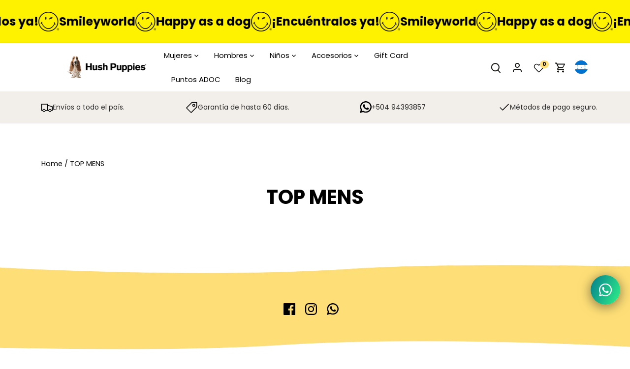

--- FILE ---
content_type: text/html; charset=utf-8
request_url: https://hushpuppies.hn/collections/top-mens
body_size: 48369
content:
<!doctype html>
<html class="no-js" lang="es">
  <head>
    <meta name="google-site-verification" content="dg92W2WFptafjtx2LX2huRFmsC6jsV2jrT_q_-hl8zk" />
    <meta name="msvalidate.01" content="C65DE15B28553DADA118F6CFF5D32E0C" />
    <meta name="robots" content="index, follow">
    
    <!-- Google tag (gtag.js) -->
    <script async src="https://www.googletagmanager.com/gtag/js?id=G-RD5R6L87EB"></script>
    <script>
      window.dataLayer = window.dataLayer || [];
      function gtag(){dataLayer.push(arguments);}
      gtag('js', new Date());
      gtag('config', 'G-RD5R6L87EB');
    </script>

  <!-- Canopy 4.2.2 -->
  <script>

if(!window.jQuery){
    var jqueryScript = document.createElement('script');
    jqueryScript.setAttribute('src','https://ajax.googleapis.com/ajax/libs/jquery/3.6.0/jquery.min.js'); 
    document.head.appendChild(jqueryScript); 
}

__DL__jQueryinterval = setInterval(function(){
    if(window.jQuery){
        getURLParams = function(name, url){
            if (!url) url = window.location.href;
            name = name.replace(/[\[\]]/g, "\\$&");
            var regex = new RegExp("[?&]" + name + "(=([^&#]*)|&|#|$)"),
            results = regex.exec(url);
            if (!results) return null;
            if (!results[2]) return '';
            return decodeURIComponent(results[2].replace(/\+/g, " "));
        };
        

        
        __DL__ = {
            dynamicCart: true, 
            debug: false, 
            cart: null,
            wishlist: null,
            removeCart: null
        };
        
        customBindings = {
            cartTriggers: [],
            viewCart: [],
            removeCartTrigger: [],
            cartVisableSelector: [],
            promoSubscriptionsSelectors: [],
            promoSuccess: [],
            ctaSelectors: [],
            newsletterSelectors: [],
            newsletterSuccess: [],
            searchPage: [],
            wishlistSelector: [],
            removeWishlist: [],
            wishlistPage: [],
            searchTermQuery: [getURLParams('q')], 
        };
        
        /* DO NOT EDIT */
        defaultBindings = {
            cartTriggers: ['form[action="/cart/add"] [type="submit"],.add-to-cart,.cart-btn'],
            viewCart: ['form[action="/cart"],.my-cart,.trigger-cart,#mobileCart'],
            removeCartTrigger: ['[href*="/cart/change"]'],
            cartVisableSelector: ['.inlinecart.is-active,.inline-cart.is-active'],
            promoSubscriptionsSelectors: [],
            promoSuccess: [],
            ctaSelectors: [],
            newsletterSelectors: ['input.contact_email'],
            newsletterSuccess: ['.success_message'],
            searchPage: ['search'],
            wishlistSelector: [],
            removeWishlist: [],
            wishlistPage: []
        };
        
        // stitch bindings
        objectArray = customBindings;
        outputObject = __DL__;
        
        applyBindings = function(objectArray, outputObject){
            for (var x in objectArray) {  
                var key = x;
                var objs = objectArray[x]; 
                values = [];    
                if(objs.length > 0){    
                    values.push(objs);
                    if(key in outputObject){              
                        values.push(outputObject[key]); 
                        outputObject[key] = values.join(", "); 
                    }else{        
                        outputObject[key] = values.join(", ");
                    }   
                }  
            }
        };
        
        applyBindings(customBindings, __DL__);
        applyBindings(defaultBindings, __DL__);
        
        /**********************
        * PREREQUISITE LIBRARIES 
        ***********************/
        
        clearInterval(__DL__jQueryinterval);
        
        // jquery-cookies.js
        if(typeof $.cookie!==undefined){
            (function(a){if(typeof define==='function'&&define.amd){define(['jquery'],a)}else if(typeof exports==='object'){module.exports=a(require('jquery'))}else{a(jQuery)}}(function($){var g=/\+/g;function encode(s){return h.raw?s:encodeURIComponent(s)}function decode(s){return h.raw?s:decodeURIComponent(s)}function stringifyCookieValue(a){return encode(h.json?JSON.stringify(a):String(a))}function parseCookieValue(s){if(s.indexOf('"')===0){s=s.slice(1,-1).replace(/\\"/g,'"').replace(/\\\\/g,'\\')}try{s=decodeURIComponent(s.replace(g,' '));return h.json?JSON.parse(s):s}catch(e){}}function read(s,a){var b=h.raw?s:parseCookieValue(s);return $.isFunction(a)?a(b):b}var h=$.cookie=function(a,b,c){if(arguments.length>1&&!$.isFunction(b)){c=$.extend({},h.defaults,c);if(typeof c.expires==='number'){var d=c.expires,t=c.expires=new Date();t.setMilliseconds(t.getMilliseconds()+d*864e+5)}return(document.cookie=[encode(a),'=',stringifyCookieValue(b),c.expires?'; expires='+c.expires.toUTCString():'',c.path?'; path='+c.path:'',c.domain?'; domain='+c.domain:'',c.secure?'; secure':''].join(''))}var e=a?undefined:{},cookies=document.cookie?document.cookie.split('; '):[],i=0,l=cookies.length;for(;i<l;i++){var f=cookies[i].split('='),name=decode(f.shift()),cookie=f.join('=');if(a===name){e=read(cookie,b);break}if(!a&&(cookie=read(cookie))!==undefined){e[name]=cookie}}return e};h.defaults={};$.removeCookie=function(a,b){$.cookie(a,'',$.extend({},b,{expires:-1}));return!$.cookie(a)}}))}
        
        /**********************
        * Begin dataLayer Build 
        ***********************/
        
        window.dataLayer = window.dataLayer || [];  // init data layer if doesn't already exist

        var template = "collection"; 
        
        /**
        * Landing Page Cookie
        * 1. Detect if user just landed on the site
        * 2. Only fires if Page Title matches website */
        
        $.cookie.raw = true;
        if ($.cookie('landingPage') === undefined || $.cookie('landingPage').length === 0) {
            var landingPage = true;
            $.cookie('landingPage', unescape);
            $.removeCookie('landingPage', {path: '/'});
            $.cookie('landingPage', 'landed', {path: '/'});
        } else {
            var landingPage = false;
            $.cookie('landingPage', unescape);
            $.removeCookie('landingPage', {path: '/'});
            $.cookie('landingPage', 'refresh', {path: '/'});
        }
        if (__DL__.debug) {
            console.log('Landing Page: ' + landingPage);
        }
        
        /** 
        * Log State Cookie */
        
        
        var isLoggedIn = false;
        
        if (!isLoggedIn) {
            $.cookie('logState', unescape);
            $.removeCookie('logState', {path: '/'});
            $.cookie('logState', 'loggedOut', {path: '/'});
        } else {
            if ($.cookie('logState') === 'loggedOut' || $.cookie('logState') === undefined) {
                $.cookie('logState', unescape);
                $.removeCookie('logState', {path: '/'});
                $.cookie('logState', 'firstLog', {path: '/'});
            } else if ($.cookie('logState') === 'firstLog') {
                $.cookie('logState', unescape);
                $.removeCookie('logState', {path: '/'});
                $.cookie('logState', 'refresh', {path: '/'});
            }
        }
        
        if ($.cookie('logState') === 'firstLog') {
            var firstLog = true;
        } else {
            var firstLog = false;
        }
        
        /**********************
        * DATALAYER SECTIONS 
        ***********************/
        
        /**
        * DATALAYER: Landing Page
        * Fires any time a user first lands on the site. */
        
        if ($.cookie('landingPage') === 'landed') {
            dataLayer.push({
                'pageType': 'Landing',
                'event': 'first_time_visitor'
            });
        }
        
        /** 
        * DATALAYER: Log State
        * 1. Determine if user is logged in or not.
        * 2. Return User specific data. */
        
        var logState = {
            
            
            'logState' : "Logged Out",
            
            
            'firstLog'      : firstLog,
            'customerEmail' : null,
            'timestamp'     : Date().replace(/\(.*?\)/g,''),  
            
            'customerType'       : 'New',
            'customerTypeNumber' :'1', 
            
            'shippingInfo' : {
                'fullName'  : null,
                'firstName' : null,
                'lastName'  : null,
                'address1'  : null,
                'address2'  : null,
                'street'    : null,
                'city'      : null,
                'province'  : null,
                'zip'       : null,
                'country'   : null,
                'phone'     : null,
            },
            'billingInfo' : {
                'fullName'  : null,
                'firstName' : null,
                'lastName'  : null,
                'address1'  : null,
                'address2'  : null,
                'street'    : null,
                'city'      : null,
                'province'  : null,
                'zip'       : null,
                'country'   : null,
                'phone'     : null,
            },
            'checkoutEmail' : null,
            'currency'      : "HNL",
            'pageType'      : 'Log State',
            'event'         : 'logState'
        }
        dataLayer.push(logState);

        /** 
        * DATALAYER: Homepage */
        
        if(document.location.pathname == "/"){
            dataLayer.push({
                'pageType' : 'Homepage',
                'event'    : 'homepage',
                logState
            });
        }
      
        /** 
        * DATALAYER: 404 Pages
        * Fire on 404 Pages */
      	

        /** 
        * DATALAYER: Blog Articles
        * Fire on Blog Article Pages */
        
        
        /** DATALAYER: Product List Page (Collections, Category)
        * Fire on all product listing pages. */

        


        const impressions = [];

        
            var ecommerce = {
                'items': [
                    ]
                };  
            dataLayer.push({
                'productList' : "TOP MENS",
                'pageType'    : 'Collection',
                'event'       : 'view_item_list',
                ecommerce
            });

     const dataLayerInfo = {
        'event': 'productImpressions',
        'ecommerce': {
          'currencyCode': "HNL",
          'impressions': impressions,
        }
      }

      dataLayer.push(dataLayerInfo);

        
            
        /** DATALAYER: Product Page
        * Fire on all Product View pages. */
        
      
        /** DATALAYER: Cart View
        * Fire anytime a user views their cart (non-dynamic) */               
        
                
        /** DATALAYER: Checkout on Shopify Plus **/
        if(Shopify.Checkout){
            var ecommerce = {
                'transaction_id': 'null',
                'affiliation': "Hush Puppies Honduras",
                'value': "",
                'tax': "",
                'shipping': "",
                'subtotal': "",
                'currency': null,
                
                'email': null,

                'items':[],
                };
                let products = []; 
                let purchasefbIte = [];
              

            if(Shopify.Checkout.step){ 
                if(Shopify.Checkout.step.length > 0){
                    if (Shopify.Checkout.step === 'contact_information'){
                        dataLayer.push({ ecommerce: null });
                        dataLayer.push({
                            'event'    :'begin_checkout',
                            'pageType' :'Customer Information',
                            'step': 1,
                        	ecommerce
                        });

                        const dataLayerInfo1 = {
                            'event': 'checkout',
                            'ecommerce': {
                              'checkout': {
                                'actionField': {
                                  'step': 1,
                                  'option': ''
                                },
                                'products': products
                              }
                            },
                          }
                          dataLayer.push(dataLayerInfo1);
                    }else if (Shopify.Checkout.step === 'shipping_method'){
                        dataLayer.push({ ecommerce: null });
                        dataLayer.push({
                            'event'    :'add_shipping_info',
                            'pageType' :'Shipping Information',
                            ecommerce
                        });
                        const dataLayerInfo2 = {
                            'event': 'checkout',
                            'ecommerce': {
                              'checkout': {
                                'actionField': {
                                  'step': 2,
                                  'option': ''
                                },
                                'products': products
                              }
                            },
                          }
                          dataLayer.push(dataLayerInfo2);
                    }else if( Shopify.Checkout.step === "payment_method" ){
                        dataLayer.push({ ecommerce: null });
                        dataLayer.push({
                            'event'    :'add_payment_info',
                            'pageType' :'Add Payment Info',
                        	ecommerce
                        });
                        const dataLayerInfo3 = {
                            'event': 'checkout',
                            'ecommerce': {
                              'checkout': {
                                'actionField': {
                                  'step': 3,
                                  'option': ''
                                },
                                'products': products
                              }
                            },
                          }
                          dataLayer.push(dataLayerInfo3);
                    }
                }
                            
                /** DATALAYER: Transaction */
                if(Shopify.Checkout.page == "thank_you"){
                    dataLayer.push({ ecommerce: null });
                    dataLayer.push({
                    'pageType' :'Transaction',
                    'event'    :'purchase',
                    ecommerce
                    });

                    const dataLayerInfo4 = {
                        'event': 'checkout',
                        'ecommerce': {
                          'checkout': {
                            'actionField': {
                              'step': 4,
                              'option': ''
                            },
                            'products': products
                          }
                        },
                      }
                      dataLayer.push(dataLayerInfo4);

                      fbq('track', 'Purchase', {
                           contents: purchasefbIte,
                           content_type: 'product_group',
                           value: "",
                           currency: null
                        });

                    const purchasefb = {
                        value: "",
                        currency:null,
                        contents: purchasefbIte,
                        content_type: 'product'
                      };

                      const dataLayerInfo = {
                        'event': 'purchase',
                        'ecommerce': {
                          'purchase': {
                            'actionField': {
                              'id': null, // Transaction ID. Required for purchases and refunds.
                              'affiliation': 'User',
                              'revenue': "", // Total transaction value (incl. tax and shipping)
                              'tax': "",
                              'shipping': "",
                              'coupon': null
                            },
                            'products': products
                          }
                        }
                      }
                }               
            }
        }
              
	    /** DOM Ready **/	
        $(document).ready(function() {

            /** DATALAYER: Search Results */
            var searchPage = new RegExp(__DL__.searchPage, "g");
            if(document.location.pathname.match(searchPage)){
                var ecommerce = {
                    items :[],
                };
                dataLayer.push({
                    'pageType'   : "Search",
                    'search_term' : __DL__.searchTermQuery,                                       
                    'event'      : "search",
                    'item_list_name'  : null,
                    ecommerce
                });    
            }
            
            /** DATALAYER: Remove From Cart **/
            

            /** Google Tag Manager **/
            (function(w,d,s,l,i){w[l]=w[l]||[];w[l].push({'gtm.start':
            new Date().getTime(),event:'gtm.js'});var f=d.getElementsByTagName(s)[0],
            j=d.createElement(s),dl=l!='dataLayer'?'&l='+l:'';j.async=true;j.src=
            'https://www.googletagmanager.com/gtm.js?id='+i+dl;f.parentNode.insertBefore(j,f);
            })(window,document,'script','dataLayer','GTM-T74NRHW');

        }); // document ready
    }
}, 500);
  
</script>
  <link rel="preload" href="//hushpuppies.hn/cdn/shop/t/8/assets/styles.css?v=155180340874404501571766901086" as="style">
  <meta charset="utf-8" />
<meta name="viewport" content="width=device-width,initial-scale=1.0" />
<meta http-equiv="X-UA-Compatible" content="IE=edge">

<link rel="preconnect" href="https://cdn.shopify.com" crossorigin>
<link rel="preconnect" href="https://fonts.shopify.com" crossorigin>
<link rel="preconnect" href="https://monorail-edge.shopifysvc.com"><link rel="preload" as="font" href="//hushpuppies.hn/cdn/fonts/poppins/poppins_n4.0ba78fa5af9b0e1a374041b3ceaadf0a43b41362.woff2" type="font/woff2" crossorigin><link rel="preload" as="font" href="//hushpuppies.hn/cdn/fonts/poppins/poppins_n7.56758dcf284489feb014a026f3727f2f20a54626.woff2" type="font/woff2" crossorigin><link rel="preload" as="font" href="//hushpuppies.hn/cdn/fonts/poppins/poppins_i4.846ad1e22474f856bd6b81ba4585a60799a9f5d2.woff2" type="font/woff2" crossorigin><link rel="preload" as="font" href="//hushpuppies.hn/cdn/fonts/poppins/poppins_i7.42fd71da11e9d101e1e6c7932199f925f9eea42d.woff2" type="font/woff2" crossorigin><link rel="preload" as="font" href="//hushpuppies.hn/cdn/fonts/poppins/poppins_n4.0ba78fa5af9b0e1a374041b3ceaadf0a43b41362.woff2" type="font/woff2" crossorigin><link rel="preload" as="font" href="//hushpuppies.hn/cdn/fonts/poppins/poppins_n7.56758dcf284489feb014a026f3727f2f20a54626.woff2" type="font/woff2" crossorigin><link rel="preload" as="font" href="//hushpuppies.hn/cdn/fonts/poppins/poppins_n4.0ba78fa5af9b0e1a374041b3ceaadf0a43b41362.woff2" type="font/woff2" crossorigin><link rel="preload" href="//hushpuppies.hn/cdn/shop/t/8/assets/vendor.min.js?v=137803223016851922661661860096" as="script">
<link rel="preload" href="//hushpuppies.hn/cdn/shop/t/8/assets/theme.js?v=28652328313788296551765921258" as="script"><link rel="canonical" href="https://hushpuppies.hn/collections/top-mens" /><link rel="shortcut icon" href="//hushpuppies.hn/cdn/shop/files/Sin_titulo-1-02.png?v=1765921619" type="image/png" />

  <meta name="theme-color" content="#000000">

  <title>
    TOP MENS &ndash; Hush Puppies Honduras
  </title>

  <meta property="og:site_name" content="Hush Puppies Honduras">
<meta property="og:url" content="https://hushpuppies.hn/collections/top-mens">
<meta property="og:title" content="TOP MENS">
<meta property="og:type" content="product.group">
<meta property="og:description" content="Hush Puppies Honduras"><meta property="og:image" content="http://hushpuppies.hn/cdn/shop/files/LOGO_HUSH_P-01-min_1200x1200.png?v=1638987416">
  <meta property="og:image:secure_url" content="https://hushpuppies.hn/cdn/shop/files/LOGO_HUSH_P-01-min_1200x1200.png?v=1638987416">
  <meta property="og:image:width" content="1200">
  <meta property="og:image:height" content="628"><meta name="twitter:card" content="summary_large_image">
<meta name="twitter:title" content="TOP MENS">
<meta name="twitter:description" content="Hush Puppies Honduras">


  <!-- css variables -->
  <style>
    :root {
      --primary_col: #000000;
      --secondary_col: #FDDD77;
      --links_col: #000000;
      --site_border_col: #6a5b5c;
      --color-links: #ffcc00;
      --site_bg_col: #ffffff;
      --feature_col: #000000;
      --nav_accent_col: #ffdf77;
      --whatsapp_accent: #128C7E;
    }
  </style>

  <link href="//hushpuppies.hn/cdn/shop/t/8/assets/styles.css?v=155180340874404501571766901086" rel="stylesheet" type="text/css" media="all" />
  <link href="//hushpuppies.hn/cdn/shop/t/8/assets/custom.css?v=127514557850078530401765981020" rel="stylesheet" type="text/css" media="all" />

  <!-- css icons font -->
  <link href="//hushpuppies.hn/cdn/shop/t/8/assets/stroke-gap-icons.css?v=17036825044900716951695926758" rel="stylesheet" type="text/css" media="all" />
  <!-- css icons font -->
  <link href="//hushpuppies.hn/cdn/shop/t/8/assets/stroke-gap-icons.css?v=17036825044900716951695926758" rel="stylesheet" type="text/css" media="all" />

  <script>
    document.documentElement.className = document.documentElement.className.replace('no-js', 'js');
    window.theme = window.theme || {};
    
    theme.money_format_with_code_preference = "L {{amount}}";
    
    theme.money_format = "L {{amount}}";
    theme.customerIsLoggedIn = false;

    
      theme.shippingCalcMoneyFormat = "L {{amount}}";
    

    theme.strings = {
      previous: "Anterior",
      next: "Siguiente",
      close: "Cerrar",
      addressError: "No se puede encontrar esa dirección",
      addressNoResults: "No results for that address",
      addressQueryLimit: "Se ha excedido el límite de uso de la API de Google . Considere la posibilidad de actualizar a un \u003ca href=\"https:\/\/developers.google.com\/maps\/premium\/usage-limits\"\u003ePlan Premium\u003c\/a\u003e.",
      authError: "Hubo un problema de autenticación con su cuenta de Google Maps.",
      shippingCalcSubmitButton: "Calcular costo de envío",
      shippingCalcSubmitButtonDisabled: "Calculador...",
      infiniteScrollCollectionLoading: "Calculador...",
      infiniteScrollCollectionFinishedMsg : "Sin resultados",
      infiniteScrollBlogLoading: "Calculador...",
      infiniteScrollBlogFinishedMsg : "Fin de los articulos",
      blogsShowTags: "Tags",
      priceNonExistent: "No disponible",
      buttonDefault: "Agregar al carrito",
      buttonNoStock: "Agotado",
      buttonNoVariant: "No disponible",
      unitPriceSeparator: " \/ ",
      onlyXLeft: "[[ quantity ]] en stock",
      productAddingToCart: "Añadiendo",
      productAddedToCart: "Añadido",
      quickbuyAdded: "Añadido",
      cartSummary: "Carrito",
      cartContinue: "Continuar la compra",
      colorBoxPrevious: "Anterior",
      colorBoxNext: "Próximo",
      colorBoxClose: "Cerrar",
      imageSlider: "Imagenes",
      confirmEmptyCart: "¿Está seguro de que desea vaciar su carrito de compras?",
      inYourCart: "en su carrito",
      removeFromCart: "Quitar del carrito",
      clearAll: "Borrar todo",
      layout_live_search_see_all: "Ver todos los resultados",
      general_quick_search_pages: "Páginas",
      general_quick_search_no_results: "Lo sentimos, no pudimos encontrar ningún resultado.",
      products_labels_sold_out: "Agotado",
      products_labels_sale: "¡Oferta!",
      maximumQuantity: "Solo puedes tener [quantity] en tu carrito",
      fullDetails: "Todos los detalles",
      cartConfirmRemove: "¿Seguro que deseas eliminar este artículo de tu orden?"
    };

    theme.routes = {
      root_url: '/',
      account_url: '/account',
      account_login_url: '/account/login',
      account_logout_url: '/account/logout',
      account_recover_url: '/account/recover',
      account_register_url: '/account/register',
      account_addresses_url: '/account/addresses',
      collections_url: '/collections',
      all_products_collection_url: '/collections/all',
      search_url: '/search',
      cart_url: '/cart',
      cart_add_url: '/cart/add',
      cart_change_url: '/cart/change',
      cart_clear_url: '/cart/clear'
    };

    theme.scripts = {
      masonry: "\/\/hushpuppies.hn\/cdn\/shop\/t\/8\/assets\/masonry.v3.2.2.min.js?v=70136629540791627221661860096",
      jqueryInfiniteScroll: "\/\/hushpuppies.hn\/cdn\/shop\/t\/8\/assets\/jquery.infinitescroll.2.1.0.min.js?v=162864979201917639991661860101",
      underscore: "\/\/cdnjs.cloudflare.com\/ajax\/libs\/underscore.js\/1.6.0\/underscore-min.js",
      shopifyCommon: "\/\/hushpuppies.hn\/cdn\/shopifycloud\/storefront\/assets\/themes_support\/shopify_common-5f594365.js",
      jqueryCart: "\/\/hushpuppies.hn\/cdn\/shop\/t\/8\/assets\/shipping-calculator.v1.0.min.js?v=20682063813605048711661860097"
    };

    theme.settings = {
      cartType: "drawer-dynamic",
      openCartDrawerOnMob: true,
      quickBuyType: "hover",
      superscriptDecimals: false,
      currencyCodeEnabled: false
    }
  </script><script>window.performance && window.performance.mark && window.performance.mark('shopify.content_for_header.start');</script><meta name="google-site-verification" content="o-BTjXNwJ4FBCTIMFR-P_wH6FeqmgItz2Zgt2FYXWMA">
<meta id="shopify-digital-wallet" name="shopify-digital-wallet" content="/52913209543/digital_wallets/dialog">
<link rel="alternate" type="application/atom+xml" title="Feed" href="/collections/top-mens.atom" />
<link rel="alternate" type="application/json+oembed" href="https://hushpuppies.hn/collections/top-mens.oembed">
<script async="async" src="/checkouts/internal/preloads.js?locale=es-HN"></script>
<script id="shopify-features" type="application/json">{"accessToken":"32bab248349ae2e85ac8089dd656cb58","betas":["rich-media-storefront-analytics"],"domain":"hushpuppies.hn","predictiveSearch":true,"shopId":52913209543,"locale":"es"}</script>
<script>var Shopify = Shopify || {};
Shopify.shop = "hushpuppieshn.myshopify.com";
Shopify.locale = "es";
Shopify.currency = {"active":"HNL","rate":"1.0"};
Shopify.country = "HN";
Shopify.theme = {"name":"Hush Puppies HN | LIVE","id":135117340931,"schema_name":"Canopy","schema_version":"4.2.2","theme_store_id":null,"role":"main"};
Shopify.theme.handle = "null";
Shopify.theme.style = {"id":null,"handle":null};
Shopify.cdnHost = "hushpuppies.hn/cdn";
Shopify.routes = Shopify.routes || {};
Shopify.routes.root = "/";</script>
<script type="module">!function(o){(o.Shopify=o.Shopify||{}).modules=!0}(window);</script>
<script>!function(o){function n(){var o=[];function n(){o.push(Array.prototype.slice.apply(arguments))}return n.q=o,n}var t=o.Shopify=o.Shopify||{};t.loadFeatures=n(),t.autoloadFeatures=n()}(window);</script>
<script id="shop-js-analytics" type="application/json">{"pageType":"collection"}</script>
<script defer="defer" async type="module" src="//hushpuppies.hn/cdn/shopifycloud/shop-js/modules/v2/client.init-shop-cart-sync_CvZOh8Af.es.esm.js"></script>
<script defer="defer" async type="module" src="//hushpuppies.hn/cdn/shopifycloud/shop-js/modules/v2/chunk.common_3Rxs6Qxh.esm.js"></script>
<script type="module">
  await import("//hushpuppies.hn/cdn/shopifycloud/shop-js/modules/v2/client.init-shop-cart-sync_CvZOh8Af.es.esm.js");
await import("//hushpuppies.hn/cdn/shopifycloud/shop-js/modules/v2/chunk.common_3Rxs6Qxh.esm.js");

  window.Shopify.SignInWithShop?.initShopCartSync?.({"fedCMEnabled":true,"windoidEnabled":true});

</script>
<script>(function() {
  var isLoaded = false;
  function asyncLoad() {
    if (isLoaded) return;
    isLoaded = true;
    var urls = ["https:\/\/cart-discount.herokuapp.com\/js\/storefront.min.js?v=1616056687985\u0026shop=hushpuppieshn.myshopify.com","https:\/\/chimpstatic.com\/mcjs-connected\/js\/users\/0eb17a44a4e799b0c254eeb22\/550e43e2e754623c9b2a34011.js?shop=hushpuppieshn.myshopify.com","\/\/cdn.secomapp.com\/promotionpopup\/cdn\/allshops\/hushpuppieshn\/1638996132.js?shop=hushpuppieshn.myshopify.com","https:\/\/instafeed.nfcube.com\/cdn\/cec9c291f1d19aeade1be50d18ce4ffa.js?shop=hushpuppieshn.myshopify.com","https:\/\/static.klaviyo.com\/onsite\/js\/klaviyo.js?company_id=WZwY3J\u0026shop=hushpuppieshn.myshopify.com","https:\/\/cdn.s3.pop-convert.com\/pcjs.production.min.js?unique_id=hushpuppieshn.myshopify.com\u0026shop=hushpuppieshn.myshopify.com","https:\/\/script.pop-convert.com\/new-micro\/production.pc.min.js?unique_id=hushpuppieshn.myshopify.com\u0026shop=hushpuppieshn.myshopify.com","https:\/\/cdn.hextom.com\/js\/eventpromotionbar.js?shop=hushpuppieshn.myshopify.com"];
    for (var i = 0; i < urls.length; i++) {
      var s = document.createElement('script');
      s.type = 'text/javascript';
      s.async = true;
      s.src = urls[i];
      var x = document.getElementsByTagName('script')[0];
      x.parentNode.insertBefore(s, x);
    }
  };
  if(window.attachEvent) {
    window.attachEvent('onload', asyncLoad);
  } else {
    window.addEventListener('load', asyncLoad, false);
  }
})();</script>
<script id="__st">var __st={"a":52913209543,"offset":-21600,"reqid":"8744c8bc-8111-4fc9-bf81-e07d646b2858-1768647308","pageurl":"hushpuppies.hn\/collections\/top-mens","u":"cfb990778764","p":"collection","rtyp":"collection","rid":241549377735};</script>
<script>window.ShopifyPaypalV4VisibilityTracking = true;</script>
<script id="captcha-bootstrap">!function(){'use strict';const t='contact',e='account',n='new_comment',o=[[t,t],['blogs',n],['comments',n],[t,'customer']],c=[[e,'customer_login'],[e,'guest_login'],[e,'recover_customer_password'],[e,'create_customer']],r=t=>t.map((([t,e])=>`form[action*='/${t}']:not([data-nocaptcha='true']) input[name='form_type'][value='${e}']`)).join(','),a=t=>()=>t?[...document.querySelectorAll(t)].map((t=>t.form)):[];function s(){const t=[...o],e=r(t);return a(e)}const i='password',u='form_key',d=['recaptcha-v3-token','g-recaptcha-response','h-captcha-response',i],f=()=>{try{return window.sessionStorage}catch{return}},m='__shopify_v',_=t=>t.elements[u];function p(t,e,n=!1){try{const o=window.sessionStorage,c=JSON.parse(o.getItem(e)),{data:r}=function(t){const{data:e,action:n}=t;return t[m]||n?{data:e,action:n}:{data:t,action:n}}(c);for(const[e,n]of Object.entries(r))t.elements[e]&&(t.elements[e].value=n);n&&o.removeItem(e)}catch(o){console.error('form repopulation failed',{error:o})}}const l='form_type',E='cptcha';function T(t){t.dataset[E]=!0}const w=window,h=w.document,L='Shopify',v='ce_forms',y='captcha';let A=!1;((t,e)=>{const n=(g='f06e6c50-85a8-45c8-87d0-21a2b65856fe',I='https://cdn.shopify.com/shopifycloud/storefront-forms-hcaptcha/ce_storefront_forms_captcha_hcaptcha.v1.5.2.iife.js',D={infoText:'Protegido por hCaptcha',privacyText:'Privacidad',termsText:'Términos'},(t,e,n)=>{const o=w[L][v],c=o.bindForm;if(c)return c(t,g,e,D).then(n);var r;o.q.push([[t,g,e,D],n]),r=I,A||(h.body.append(Object.assign(h.createElement('script'),{id:'captcha-provider',async:!0,src:r})),A=!0)});var g,I,D;w[L]=w[L]||{},w[L][v]=w[L][v]||{},w[L][v].q=[],w[L][y]=w[L][y]||{},w[L][y].protect=function(t,e){n(t,void 0,e),T(t)},Object.freeze(w[L][y]),function(t,e,n,w,h,L){const[v,y,A,g]=function(t,e,n){const i=e?o:[],u=t?c:[],d=[...i,...u],f=r(d),m=r(i),_=r(d.filter((([t,e])=>n.includes(e))));return[a(f),a(m),a(_),s()]}(w,h,L),I=t=>{const e=t.target;return e instanceof HTMLFormElement?e:e&&e.form},D=t=>v().includes(t);t.addEventListener('submit',(t=>{const e=I(t);if(!e)return;const n=D(e)&&!e.dataset.hcaptchaBound&&!e.dataset.recaptchaBound,o=_(e),c=g().includes(e)&&(!o||!o.value);(n||c)&&t.preventDefault(),c&&!n&&(function(t){try{if(!f())return;!function(t){const e=f();if(!e)return;const n=_(t);if(!n)return;const o=n.value;o&&e.removeItem(o)}(t);const e=Array.from(Array(32),(()=>Math.random().toString(36)[2])).join('');!function(t,e){_(t)||t.append(Object.assign(document.createElement('input'),{type:'hidden',name:u})),t.elements[u].value=e}(t,e),function(t,e){const n=f();if(!n)return;const o=[...t.querySelectorAll(`input[type='${i}']`)].map((({name:t})=>t)),c=[...d,...o],r={};for(const[a,s]of new FormData(t).entries())c.includes(a)||(r[a]=s);n.setItem(e,JSON.stringify({[m]:1,action:t.action,data:r}))}(t,e)}catch(e){console.error('failed to persist form',e)}}(e),e.submit())}));const S=(t,e)=>{t&&!t.dataset[E]&&(n(t,e.some((e=>e===t))),T(t))};for(const o of['focusin','change'])t.addEventListener(o,(t=>{const e=I(t);D(e)&&S(e,y())}));const B=e.get('form_key'),M=e.get(l),P=B&&M;t.addEventListener('DOMContentLoaded',(()=>{const t=y();if(P)for(const e of t)e.elements[l].value===M&&p(e,B);[...new Set([...A(),...v().filter((t=>'true'===t.dataset.shopifyCaptcha))])].forEach((e=>S(e,t)))}))}(h,new URLSearchParams(w.location.search),n,t,e,['guest_login'])})(!0,!0)}();</script>
<script integrity="sha256-4kQ18oKyAcykRKYeNunJcIwy7WH5gtpwJnB7kiuLZ1E=" data-source-attribution="shopify.loadfeatures" defer="defer" src="//hushpuppies.hn/cdn/shopifycloud/storefront/assets/storefront/load_feature-a0a9edcb.js" crossorigin="anonymous"></script>
<script data-source-attribution="shopify.dynamic_checkout.dynamic.init">var Shopify=Shopify||{};Shopify.PaymentButton=Shopify.PaymentButton||{isStorefrontPortableWallets:!0,init:function(){window.Shopify.PaymentButton.init=function(){};var t=document.createElement("script");t.src="https://hushpuppies.hn/cdn/shopifycloud/portable-wallets/latest/portable-wallets.es.js",t.type="module",document.head.appendChild(t)}};
</script>
<script data-source-attribution="shopify.dynamic_checkout.buyer_consent">
  function portableWalletsHideBuyerConsent(e){var t=document.getElementById("shopify-buyer-consent"),n=document.getElementById("shopify-subscription-policy-button");t&&n&&(t.classList.add("hidden"),t.setAttribute("aria-hidden","true"),n.removeEventListener("click",e))}function portableWalletsShowBuyerConsent(e){var t=document.getElementById("shopify-buyer-consent"),n=document.getElementById("shopify-subscription-policy-button");t&&n&&(t.classList.remove("hidden"),t.removeAttribute("aria-hidden"),n.addEventListener("click",e))}window.Shopify?.PaymentButton&&(window.Shopify.PaymentButton.hideBuyerConsent=portableWalletsHideBuyerConsent,window.Shopify.PaymentButton.showBuyerConsent=portableWalletsShowBuyerConsent);
</script>
<script data-source-attribution="shopify.dynamic_checkout.cart.bootstrap">document.addEventListener("DOMContentLoaded",(function(){function t(){return document.querySelector("shopify-accelerated-checkout-cart, shopify-accelerated-checkout")}if(t())Shopify.PaymentButton.init();else{new MutationObserver((function(e,n){t()&&(Shopify.PaymentButton.init(),n.disconnect())})).observe(document.body,{childList:!0,subtree:!0})}}));
</script>

<script>window.performance && window.performance.mark && window.performance.mark('shopify.content_for_header.end');</script>
  

  <!--ONE PAGE CHECKOUT-->
    <script data-cfasync='false'>if(window.location.pathname=='/securecheckout'){document.title = 'Secure checkout';var css = 'body > :not(#cartLoader) {display:none !important}',head = document.head || document.getElementsByTagName('head')[0],style = document.createElement('style');head.appendChild(style);style.appendChild(document.createTextNode(css));var svg = "<svg style='position:fixed;top:100px;left:50%;margin-left:-100px;' width='200px'  height='200px'  xmlns='http://www.w3.org/2000/svg' viewBox='0 0 100 100' preserveAspectRatio='xMidYMid' class='lds-rolling' style='background: none;'><circle cx='50' cy='50' fill='none' ng-attr-stroke='' ng-attr-stroke-width='' ng-attr-r='' ng-attr-stroke-dasharray='' stroke='#197bbd' stroke-width='2' r='15' stroke-dasharray='70.68583470577033 25.561944901923447' transform='rotate(243.197 50 50)'><animateTransform attributeName='transform' type='rotate' calcMode='linear' values='0 50 50;360 50 50' keyTimes='0;1' dur='1s' begin='0s' repeatCount='indefinite'></animateTransform></circle></svg>";document.open();document.write("<!doctype ht"+"ml><ht"+"ml><bo"+"dy><div id='cartLoader' style='min-height:600px;width:100%;text-align:center;background-color: rgba(255, 255, 255, .5);position:absolute;z-index:9999999999'>"+svg+"</div></b"+"ody></ht"+"ml>");document.close();}var opcSettings = {checkoutUrl : 'securecheckout', enabled : true, design : 1, skipCart : false, oneClickBuy : false, customJsFile : '', customCssFile : '', btnSelector : '', enablePopup: false, popupHtml : "",popupBkg : '',upsells : '',boosters : {"booster1":null,"booster1_text":"","booster1_text2":null,"booster1_min":null,"booster2":null,"booster3":null,"booster3_heading":"","booster3_title1":null,"booster3_text1":null,"booster3_img1":null,"booster3_title2":null,"booster3_text2":null,"booster3_img2":null,"booster3_title3":null,"booster3_text3":null,"booster3_img3":null,"booster3_title4":null,"booster3_text4":null,"booster3_img4":null,"booster4":null,"booster4_img":null,"booster5":"1"}};var opcLang = {completeOrder : "Completar orden", payment : "M\u00e9todo de pago", shippingMethod : "M\u00e9todo de env\u00edo", secureCheckout : "Secure Checkout", paymentNotice : "Completa la informaci\u00f3n anterior para terminar de procesar tu pedido.",shippingNotice : "\u00a1Recuerda llenar todos los campos, para continuar con el m\u00e9todo de env\u00edo!",upsellTitle : "\u00bfTe gustar\u00eda tambi\u00e9n esto? (Opcional)",upsellAdded : "El producto se ha agregado correctamente al pago",addToCheckout : "Agregar al pago"};</script>
    
  <!--ONE PAGE CHECKOUT-->

<!-- BEGIN app block: shopify://apps/rt-social-chat-live-chat/blocks/app-embed/9baee9b7-6929-47af-9935-05bcdc376396 --><script>
  window.roarJs = window.roarJs || {};
  roarJs.WhatsAppConfig = {
    metafields: {
      shop: "hushpuppieshn.myshopify.com",
      settings: {"enabled":"1","block_order":["1492096252560"],"blocks":{"1492096252560":{"disabled":"0","type":"whatsapp","number":"+50494393857","whatsapp_web":"0","name":"John Doe","label":"Support","avatar":"0","avatar_url":"https:\/\/www.gravatar.com\/avatar","online":"1","timezone":"America\/New_York","sunday":{"enabled":"1","range":"480,1050"},"monday":{"enabled":"1","range":"480,1050"},"tuesday":{"enabled":"1","range":"480,1050"},"wednesday":{"enabled":"1","range":"480,1050"},"thursday":{"enabled":"1","range":"480,1050"},"friday":{"enabled":"1","range":"480,1050"},"saturday":{"enabled":"1","range":"480,1050"},"offline":"I will be back soon","chat":{"enabled":"1","greeting":"Hello! I'm John from the support team."},"message":"","page_url":"0"}},"param":{"newtab":"1","offline_disabled":"0","offline_message":"0","greeting":{"enabled":"0","message":"Hi there! How can we help you? Tap here to start chat with us.","delay":"5"},"pending":{"enabled":"0","number":"1","color":"#ffffff","background":"#dd0000"},"position":{"value":"right","bottom":"20","left":"20","right":"20"},"cta_type":"all"},"mobile":{"enabled":"1","position":{"value":"inherit","bottom":"20","left":"20","right":"20"}},"style":{"gradient":"preset","pattern":"0","custom":{"color":"#ffffff","background":"#2db67c"},"icon":"10","rounded":"1"},"share":{"block_order":["facebook","twitter","whatsapp"],"blocks":{"facebook":{"type":"facebook","label":"Share on Facebook"},"twitter":{"type":"twitter","label":"Share on Twitter"},"whatsapp":{"type":"whatsapp","label":"Share on Whatsapp"}},"param":{"enabled":"0","position":"left"},"mobile":{"enabled":"1","position":"inherit"},"style":{"color":"#000000","background":"#ffffff"},"texts":{"button":"Share","message":"Check this out, it's so cool!"}},"charge":false,"onetime":false,"track_url":"https:\/\/haloroar.com\/app\/whatsapp\/tracking","texts":{"title":"Hi there 👋","description":"Welcome to Social Chat and Share. Ask us anything 🎉","note":"We typically reply within a few minutes","button":"","placeholder":"Send a message…","emoji_search":"Search emoji…","emoji_frequently":"Frequently used","emoji_people":"People","emoji_nature":"Nature","emoji_objects":"Objects","emoji_places":"Places","emoji_symbols":"Symbols","emoji_not_found":"No emoji could be found"},"only1":"true","desktop":{"disabled":"0","position":"left","layout":"button"}},
      moneyFormat: "L {{amount}}"
    }
  }
</script>

<script src="https://cdn.shopify.com/extensions/019a1460-f72e-7cbc-becc-90116917fae9/rt-whats-app-chat-live-chat-2/assets/whatsapp.js" defer></script>


<!-- END app block --><!-- BEGIN app block: shopify://apps/judge-me-reviews/blocks/judgeme_core/61ccd3b1-a9f2-4160-9fe9-4fec8413e5d8 --><!-- Start of Judge.me Core -->






<link rel="dns-prefetch" href="https://cdnwidget.judge.me">
<link rel="dns-prefetch" href="https://cdn.judge.me">
<link rel="dns-prefetch" href="https://cdn1.judge.me">
<link rel="dns-prefetch" href="https://api.judge.me">

<script data-cfasync='false' class='jdgm-settings-script'>window.jdgmSettings={"pagination":5,"disable_web_reviews":false,"badge_no_review_text":"Sin reseñas","badge_n_reviews_text":"{{ n }} reseña/reseñas","badge_star_color":"#ecb905","hide_badge_preview_if_no_reviews":true,"badge_hide_text":false,"enforce_center_preview_badge":false,"widget_title":"Reseñas de Clientes","widget_open_form_text":"Escribir una reseña","widget_close_form_text":"Cancelar reseña","widget_refresh_page_text":"Actualizar página","widget_summary_text":"Basado en {{ number_of_reviews }} reseña/reseñas","widget_no_review_text":"Sé el primero en escribir una reseña","widget_name_field_text":"Nombre","widget_verified_name_field_text":"Nombre Verificado (público)","widget_name_placeholder_text":"Nombre","widget_required_field_error_text":"Este campo es obligatorio.","widget_email_field_text":"Dirección de correo electrónico","widget_verified_email_field_text":"Correo electrónico Verificado (privado, no se puede editar)","widget_email_placeholder_text":"Tu dirección de correo electrónico","widget_email_field_error_text":"Por favor, ingresa una dirección de correo electrónico válida.","widget_rating_field_text":"Calificación","widget_review_title_field_text":"Título de la Reseña","widget_review_title_placeholder_text":"Da un título a tu reseña","widget_review_body_field_text":"Contenido de la reseña","widget_review_body_placeholder_text":"Empieza a escribir aquí...","widget_pictures_field_text":"Imagen/Video (opcional)","widget_submit_review_text":"Enviar Reseña","widget_submit_verified_review_text":"Enviar Reseña Verificada","widget_submit_success_msg_with_auto_publish":"¡Gracias! Por favor, actualiza la página en unos momentos para ver tu reseña. Puedes eliminar o editar tu reseña iniciando sesión en \u003ca href='https://judge.me/login' target='_blank' rel='nofollow noopener'\u003eJudge.me\u003c/a\u003e","widget_submit_success_msg_no_auto_publish":"¡Gracias! Tu reseña se publicará tan pronto como sea aprobada por el administrador de la tienda. Puedes eliminar o editar tu reseña iniciando sesión en \u003ca href='https://judge.me/login' target='_blank' rel='nofollow noopener'\u003eJudge.me\u003c/a\u003e","widget_show_default_reviews_out_of_total_text":"Mostrando {{ n_reviews_shown }} de {{ n_reviews }} reseñas.","widget_show_all_link_text":"Mostrar todas","widget_show_less_link_text":"Mostrar menos","widget_author_said_text":"{{ reviewer_name }} dijo:","widget_days_text":"hace {{ n }} día/días","widget_weeks_text":"hace {{ n }} semana/semanas","widget_months_text":"hace {{ n }} mes/meses","widget_years_text":"hace {{ n }} año/años","widget_yesterday_text":"Ayer","widget_today_text":"Hoy","widget_replied_text":"\u003e\u003e {{ shop_name }} respondió:","widget_read_more_text":"Leer más","widget_reviewer_name_as_initial":"","widget_rating_filter_color":"","widget_rating_filter_see_all_text":"Ver todas las reseñas","widget_sorting_most_recent_text":"Más Recientes","widget_sorting_highest_rating_text":"Mayor Calificación","widget_sorting_lowest_rating_text":"Menor Calificación","widget_sorting_with_pictures_text":"Solo Imágenes","widget_sorting_most_helpful_text":"Más Útiles","widget_open_question_form_text":"Hacer una pregunta","widget_reviews_subtab_text":"Reseñas","widget_questions_subtab_text":"Preguntas","widget_question_label_text":"Pregunta","widget_answer_label_text":"Respuesta","widget_question_placeholder_text":"Escribe tu pregunta aquí","widget_submit_question_text":"Enviar Pregunta","widget_question_submit_success_text":"¡Gracias por tu pregunta! Te notificaremos una vez que sea respondida.","widget_star_color":"#fddd77","verified_badge_text":"Verificado","verified_badge_bg_color":"","verified_badge_text_color":"","verified_badge_placement":"left-of-reviewer-name","widget_review_max_height":2,"widget_hide_border":false,"widget_social_share":false,"widget_thumb":false,"widget_review_location_show":false,"widget_location_format":"country_iso_code","all_reviews_include_out_of_store_products":false,"all_reviews_out_of_store_text":"(fuera de la tienda)","all_reviews_pagination":100,"all_reviews_product_name_prefix_text":"sobre","enable_review_pictures":true,"enable_question_anwser":false,"widget_theme":"","review_date_format":"dd/mm/yyyy","default_sort_method":"most-recent","widget_product_reviews_subtab_text":"Reseñas de Productos","widget_shop_reviews_subtab_text":"Reseñas de la Tienda","widget_other_products_reviews_text":"Reseñas para otros productos","widget_store_reviews_subtab_text":"Reseñas de la tienda","widget_no_store_reviews_text":"Esta tienda no ha recibido ninguna reseña todavía","widget_web_restriction_product_reviews_text":"Este producto no ha recibido ninguna reseña todavía","widget_no_items_text":"No se encontraron elementos","widget_show_more_text":"Mostrar más","widget_write_a_store_review_text":"Escribir una Reseña de la Tienda","widget_other_languages_heading":"Reseñas en Otros Idiomas","widget_translate_review_text":"Traducir reseña a {{ language }}","widget_translating_review_text":"Traduciendo...","widget_show_original_translation_text":"Mostrar original ({{ language }})","widget_translate_review_failed_text":"No se pudo traducir la reseña.","widget_translate_review_retry_text":"Reintentar","widget_translate_review_try_again_later_text":"Intentar más tarde","show_product_url_for_grouped_product":false,"widget_sorting_pictures_first_text":"Imágenes Primero","show_pictures_on_all_rev_page_mobile":false,"show_pictures_on_all_rev_page_desktop":false,"floating_tab_hide_mobile_install_preference":false,"floating_tab_button_name":"★ Reseñas","floating_tab_title":"Deja que los clientes hablen por nosotros","floating_tab_button_color":"","floating_tab_button_background_color":"","floating_tab_url":"","floating_tab_url_enabled":true,"floating_tab_tab_style":"text","all_reviews_text_badge_text":"Los clientes nos califican {{ shop.metafields.judgeme.all_reviews_rating | round: 1 }}/5 basado en {{ shop.metafields.judgeme.all_reviews_count }} reseñas.","all_reviews_text_badge_text_branded_style":"{{ shop.metafields.judgeme.all_reviews_rating | round: 1 }} de 5 estrellas basado en {{ shop.metafields.judgeme.all_reviews_count }} reseñas","is_all_reviews_text_badge_a_link":false,"show_stars_for_all_reviews_text_badge":true,"all_reviews_text_badge_url":"","all_reviews_text_style":"text","all_reviews_text_color_style":"judgeme_brand_color","all_reviews_text_color":"#108474","all_reviews_text_show_jm_brand":true,"featured_carousel_show_header":true,"featured_carousel_title":"Deja que los clientes hablen por nosotros","testimonials_carousel_title":"Los clientes nos dicen","videos_carousel_title":"Historias de clientes reales","cards_carousel_title":"Los clientes nos dicen","featured_carousel_count_text":"de {{ n }} reseñas","featured_carousel_add_link_to_all_reviews_page":false,"featured_carousel_url":"","featured_carousel_show_images":true,"featured_carousel_autoslide_interval":5,"featured_carousel_arrows_on_the_sides":false,"featured_carousel_height":250,"featured_carousel_width":80,"featured_carousel_image_size":0,"featured_carousel_image_height":250,"featured_carousel_arrow_color":"#eeeeee","verified_count_badge_style":"vintage","verified_count_badge_orientation":"horizontal","verified_count_badge_color_style":"judgeme_brand_color","verified_count_badge_color":"#108474","is_verified_count_badge_a_link":false,"verified_count_badge_url":"","verified_count_badge_show_jm_brand":true,"widget_rating_preset_default":0,"widget_first_sub_tab":"product-reviews","widget_show_histogram":true,"widget_histogram_use_custom_color":false,"widget_pagination_use_custom_color":false,"widget_star_use_custom_color":true,"widget_verified_badge_use_custom_color":false,"widget_write_review_use_custom_color":false,"picture_reminder_submit_button":"Upload Pictures","enable_review_videos":false,"mute_video_by_default":false,"widget_sorting_videos_first_text":"Videos Primero","widget_review_pending_text":"Pendiente","featured_carousel_items_for_large_screen":3,"social_share_options_order":"Facebook,Twitter","remove_microdata_snippet":true,"disable_json_ld":false,"enable_json_ld_products":false,"preview_badge_show_question_text":false,"preview_badge_no_question_text":"Sin preguntas","preview_badge_n_question_text":"{{ number_of_questions }} pregunta/preguntas","qa_badge_show_icon":false,"qa_badge_position":"same-row","remove_judgeme_branding":false,"widget_add_search_bar":true,"widget_search_bar_placeholder":"Buscar","widget_sorting_verified_only_text":"Solo verificadas","featured_carousel_theme":"aligned","featured_carousel_show_rating":true,"featured_carousel_show_title":true,"featured_carousel_show_body":true,"featured_carousel_show_date":false,"featured_carousel_show_reviewer":true,"featured_carousel_show_product":false,"featured_carousel_header_background_color":"#108474","featured_carousel_header_text_color":"#ffffff","featured_carousel_name_product_separator":"reviewed","featured_carousel_full_star_background":"#108474","featured_carousel_empty_star_background":"#dadada","featured_carousel_vertical_theme_background":"#f9fafb","featured_carousel_verified_badge_enable":false,"featured_carousel_verified_badge_color":"#108474","featured_carousel_border_style":"round","featured_carousel_review_line_length_limit":3,"featured_carousel_more_reviews_button_text":"Leer más reseñas","featured_carousel_view_product_button_text":"Ver producto","all_reviews_page_load_reviews_on":"scroll","all_reviews_page_load_more_text":"Cargar Más Reseñas","disable_fb_tab_reviews":false,"enable_ajax_cdn_cache":false,"widget_public_name_text":"mostrado públicamente como","default_reviewer_name":"John Smith","default_reviewer_name_has_non_latin":true,"widget_reviewer_anonymous":"Anónimo","medals_widget_title":"Medallas de Reseñas Judge.me","medals_widget_background_color":"#f9fafb","medals_widget_position":"footer_all_pages","medals_widget_border_color":"#f9fafb","medals_widget_verified_text_position":"left","medals_widget_use_monochromatic_version":false,"medals_widget_elements_color":"#108474","show_reviewer_avatar":true,"widget_invalid_yt_video_url_error_text":"No es una URL de video de YouTube","widget_max_length_field_error_text":"Por favor, ingresa no más de {0} caracteres.","widget_show_country_flag":false,"widget_show_collected_via_shop_app":true,"widget_verified_by_shop_badge_style":"light","widget_verified_by_shop_text":"Verificado por la Tienda","widget_show_photo_gallery":false,"widget_load_with_code_splitting":true,"widget_ugc_install_preference":false,"widget_ugc_title":"Hecho por nosotros, Compartido por ti","widget_ugc_subtitle":"Etiquétanos para ver tu imagen destacada en nuestra página","widget_ugc_arrows_color":"#ffffff","widget_ugc_primary_button_text":"Comprar Ahora","widget_ugc_primary_button_background_color":"#108474","widget_ugc_primary_button_text_color":"#ffffff","widget_ugc_primary_button_border_width":"0","widget_ugc_primary_button_border_style":"none","widget_ugc_primary_button_border_color":"#108474","widget_ugc_primary_button_border_radius":"25","widget_ugc_secondary_button_text":"Cargar Más","widget_ugc_secondary_button_background_color":"#ffffff","widget_ugc_secondary_button_text_color":"#108474","widget_ugc_secondary_button_border_width":"2","widget_ugc_secondary_button_border_style":"solid","widget_ugc_secondary_button_border_color":"#108474","widget_ugc_secondary_button_border_radius":"25","widget_ugc_reviews_button_text":"Ver Reseñas","widget_ugc_reviews_button_background_color":"#ffffff","widget_ugc_reviews_button_text_color":"#108474","widget_ugc_reviews_button_border_width":"2","widget_ugc_reviews_button_border_style":"solid","widget_ugc_reviews_button_border_color":"#108474","widget_ugc_reviews_button_border_radius":"25","widget_ugc_reviews_button_link_to":"judgeme-reviews-page","widget_ugc_show_post_date":true,"widget_ugc_max_width":"800","widget_rating_metafield_value_type":true,"widget_primary_color":"#A0D4AF","widget_enable_secondary_color":false,"widget_secondary_color":"#edf5f5","widget_summary_average_rating_text":"{{ average_rating }} de 5","widget_media_grid_title":"Fotos y videos de clientes","widget_media_grid_see_more_text":"Ver más","widget_round_style":false,"widget_show_product_medals":true,"widget_verified_by_judgeme_text":"Verificado por Judge.me","widget_show_store_medals":true,"widget_verified_by_judgeme_text_in_store_medals":"Verificado por Judge.me","widget_media_field_exceed_quantity_message":"Lo sentimos, solo podemos aceptar {{ max_media }} para una reseña.","widget_media_field_exceed_limit_message":"{{ file_name }} es demasiado grande, por favor selecciona un {{ media_type }} menor a {{ size_limit }}MB.","widget_review_submitted_text":"¡Reseña Enviada!","widget_question_submitted_text":"¡Pregunta Enviada!","widget_close_form_text_question":"Cancelar","widget_write_your_answer_here_text":"Escribe tu respuesta aquí","widget_enabled_branded_link":true,"widget_show_collected_by_judgeme":true,"widget_reviewer_name_color":"","widget_write_review_text_color":"","widget_write_review_bg_color":"","widget_collected_by_judgeme_text":"recopilado por Judge.me","widget_pagination_type":"standard","widget_load_more_text":"Cargar Más","widget_load_more_color":"#108474","widget_full_review_text":"Reseña Completa","widget_read_more_reviews_text":"Leer Más Reseñas","widget_read_questions_text":"Leer Preguntas","widget_questions_and_answers_text":"Preguntas y Respuestas","widget_verified_by_text":"Verificado por","widget_verified_text":"Verificado","widget_number_of_reviews_text":"{{ number_of_reviews }} reseñas","widget_back_button_text":"Atrás","widget_next_button_text":"Siguiente","widget_custom_forms_filter_button":"Filtros","custom_forms_style":"vertical","widget_show_review_information":false,"how_reviews_are_collected":"¿Cómo se recopilan las reseñas?","widget_show_review_keywords":false,"widget_gdpr_statement":"Cómo usamos tus datos: Solo te contactaremos sobre la reseña que dejaste, y solo si es necesario. Al enviar tu reseña, aceptas los \u003ca href='https://judge.me/terms' target='_blank' rel='nofollow noopener'\u003etérminos\u003c/a\u003e, \u003ca href='https://judge.me/privacy' target='_blank' rel='nofollow noopener'\u003eprivacidad\u003c/a\u003e y \u003ca href='https://judge.me/content-policy' target='_blank' rel='nofollow noopener'\u003epolíticas de contenido\u003c/a\u003e de Judge.me.","widget_multilingual_sorting_enabled":false,"widget_translate_review_content_enabled":false,"widget_translate_review_content_method":"manual","popup_widget_review_selection":"automatically_with_pictures","popup_widget_round_border_style":true,"popup_widget_show_title":true,"popup_widget_show_body":true,"popup_widget_show_reviewer":false,"popup_widget_show_product":true,"popup_widget_show_pictures":true,"popup_widget_use_review_picture":true,"popup_widget_show_on_home_page":true,"popup_widget_show_on_product_page":true,"popup_widget_show_on_collection_page":true,"popup_widget_show_on_cart_page":true,"popup_widget_position":"bottom_left","popup_widget_first_review_delay":5,"popup_widget_duration":5,"popup_widget_interval":5,"popup_widget_review_count":5,"popup_widget_hide_on_mobile":true,"review_snippet_widget_round_border_style":true,"review_snippet_widget_card_color":"#FFFFFF","review_snippet_widget_slider_arrows_background_color":"#FFFFFF","review_snippet_widget_slider_arrows_color":"#000000","review_snippet_widget_star_color":"#108474","show_product_variant":false,"all_reviews_product_variant_label_text":"Variante: ","widget_show_verified_branding":false,"widget_ai_summary_title":"Los clientes dicen","widget_ai_summary_disclaimer":"Resumen de reseñas impulsado por IA basado en reseñas recientes de clientes","widget_show_ai_summary":false,"widget_show_ai_summary_bg":false,"widget_show_review_title_input":false,"redirect_reviewers_invited_via_email":"external_form","request_store_review_after_product_review":false,"request_review_other_products_in_order":false,"review_form_color_scheme":"default","review_form_corner_style":"soft","review_form_star_color":{},"review_form_text_color":"#333333","review_form_background_color":"#ffffff","review_form_field_background_color":"#fafafa","review_form_button_color":{},"review_form_button_text_color":"#ffffff","review_form_modal_overlay_color":"#000000","review_content_screen_title_text":"¿Cómo calificarías este producto?","review_content_introduction_text":"Nos encantaría que compartieras un poco sobre tu experiencia.","store_review_form_title_text":"¿Cómo calificarías esta tienda?","store_review_form_introduction_text":"Nos encantaría que compartieras un poco sobre tu experiencia.","show_review_guidance_text":true,"one_star_review_guidance_text":"Pobre","five_star_review_guidance_text":"Excelente","customer_information_screen_title_text":"Sobre ti","customer_information_introduction_text":"Por favor, cuéntanos más sobre ti.","custom_questions_screen_title_text":"Tu experiencia en más detalle","custom_questions_introduction_text":"Aquí hay algunas preguntas para ayudarnos a entender más sobre tu experiencia.","review_submitted_screen_title_text":"¡Gracias por tu reseña!","review_submitted_screen_thank_you_text":"La estamos procesando y aparecerá en la tienda pronto.","review_submitted_screen_email_verification_text":"Por favor, confirma tu correo electrónico haciendo clic en el enlace que acabamos de enviarte. Esto nos ayuda a mantener las reseñas auténticas.","review_submitted_request_store_review_text":"¿Te gustaría compartir tu experiencia de compra con nosotros?","review_submitted_review_other_products_text":"¿Te gustaría reseñar estos productos?","store_review_screen_title_text":"¿Te gustaría compartir tu experiencia de compra con nosotros?","store_review_introduction_text":"Valoramos tu opinión y la utilizamos para mejorar. Por favor, comparte cualquier pensamiento o sugerencia que tengas.","reviewer_media_screen_title_picture_text":"Compartir una foto","reviewer_media_introduction_picture_text":"Sube una foto para apoyar tu reseña.","reviewer_media_screen_title_video_text":"Compartir un video","reviewer_media_introduction_video_text":"Sube un video para apoyar tu reseña.","reviewer_media_screen_title_picture_or_video_text":"Compartir una foto o video","reviewer_media_introduction_picture_or_video_text":"Sube una foto o video para apoyar tu reseña.","reviewer_media_youtube_url_text":"Pega tu URL de Youtube aquí","advanced_settings_next_step_button_text":"Siguiente","advanced_settings_close_review_button_text":"Cerrar","modal_write_review_flow":true,"write_review_flow_required_text":"Obligatorio","write_review_flow_privacy_message_text":"Respetamos tu privacidad.","write_review_flow_anonymous_text":"Reseña como anónimo","write_review_flow_visibility_text":"No será visible para otros clientes.","write_review_flow_multiple_selection_help_text":"Selecciona tantos como quieras","write_review_flow_single_selection_help_text":"Selecciona una opción","write_review_flow_required_field_error_text":"Este campo es obligatorio","write_review_flow_invalid_email_error_text":"Por favor ingresa una dirección de correo válida","write_review_flow_max_length_error_text":"Máx. {{ max_length }} caracteres.","write_review_flow_media_upload_text":"\u003cb\u003eHaz clic para subir\u003c/b\u003e o arrastrar y soltar","write_review_flow_gdpr_statement":"Solo te contactaremos sobre tu reseña si es necesario. Al enviar tu reseña, aceptas nuestros \u003ca href='https://judge.me/terms' target='_blank' rel='nofollow noopener'\u003etérminos y condiciones\u003c/a\u003e y \u003ca href='https://judge.me/privacy' target='_blank' rel='nofollow noopener'\u003epolítica de privacidad\u003c/a\u003e.","rating_only_reviews_enabled":false,"show_negative_reviews_help_screen":false,"new_review_flow_help_screen_rating_threshold":3,"negative_review_resolution_screen_title_text":"Cuéntanos más","negative_review_resolution_text":"Tu experiencia es importante para nosotros. Si hubo problemas con tu compra, estamos aquí para ayudar. No dudes en contactarnos, nos encantaría la oportunidad de arreglar las cosas.","negative_review_resolution_button_text":"Contáctanos","negative_review_resolution_proceed_with_review_text":"Deja una reseña","negative_review_resolution_subject":"Problema con la compra de {{ shop_name }}.{{ order_name }}","preview_badge_collection_page_install_status":false,"widget_review_custom_css":"","preview_badge_custom_css":"","preview_badge_stars_count":"5-stars","featured_carousel_custom_css":"","floating_tab_custom_css":"","all_reviews_widget_custom_css":"","medals_widget_custom_css":"","verified_badge_custom_css":"","all_reviews_text_custom_css":"","transparency_badges_collected_via_store_invite":false,"transparency_badges_from_another_provider":false,"transparency_badges_collected_from_store_visitor":false,"transparency_badges_collected_by_verified_review_provider":false,"transparency_badges_earned_reward":false,"transparency_badges_collected_via_store_invite_text":"Reseña recopilada a través de una invitación al negocio","transparency_badges_from_another_provider_text":"Reseña recopilada de otro proveedor","transparency_badges_collected_from_store_visitor_text":"Reseña recopilada de un visitante del negocio","transparency_badges_written_in_google_text":"Reseña escrita en Google","transparency_badges_written_in_etsy_text":"Reseña escrita en Etsy","transparency_badges_written_in_shop_app_text":"Reseña escrita en Shop App","transparency_badges_earned_reward_text":"Reseña ganó una recompensa para una futura compra","product_review_widget_per_page":10,"widget_store_review_label_text":"Reseña de la tienda","checkout_comment_extension_title_on_product_page":"Customer Comments","checkout_comment_extension_num_latest_comment_show":5,"checkout_comment_extension_format":"name_and_timestamp","checkout_comment_customer_name":"last_initial","checkout_comment_comment_notification":true,"preview_badge_collection_page_install_preference":true,"preview_badge_home_page_install_preference":true,"preview_badge_product_page_install_preference":true,"review_widget_install_preference":"","review_carousel_install_preference":false,"floating_reviews_tab_install_preference":"none","verified_reviews_count_badge_install_preference":false,"all_reviews_text_install_preference":true,"review_widget_best_location":true,"judgeme_medals_install_preference":false,"review_widget_revamp_enabled":false,"review_widget_qna_enabled":false,"review_widget_header_theme":"minimal","review_widget_widget_title_enabled":true,"review_widget_header_text_size":"medium","review_widget_header_text_weight":"regular","review_widget_average_rating_style":"compact","review_widget_bar_chart_enabled":true,"review_widget_bar_chart_type":"numbers","review_widget_bar_chart_style":"standard","review_widget_expanded_media_gallery_enabled":false,"review_widget_reviews_section_theme":"standard","review_widget_image_style":"thumbnails","review_widget_review_image_ratio":"square","review_widget_stars_size":"medium","review_widget_verified_badge":"standard_text","review_widget_review_title_text_size":"medium","review_widget_review_text_size":"medium","review_widget_review_text_length":"medium","review_widget_number_of_columns_desktop":3,"review_widget_carousel_transition_speed":5,"review_widget_custom_questions_answers_display":"always","review_widget_button_text_color":"#FFFFFF","review_widget_text_color":"#000000","review_widget_lighter_text_color":"#7B7B7B","review_widget_corner_styling":"soft","review_widget_review_word_singular":"reseña","review_widget_review_word_plural":"reseñas","review_widget_voting_label":"¿Útil?","review_widget_shop_reply_label":"Respuesta de {{ shop_name }}:","review_widget_filters_title":"Filtros","qna_widget_question_word_singular":"Pregunta","qna_widget_question_word_plural":"Preguntas","qna_widget_answer_reply_label":"Respuesta de {{ answerer_name }}:","qna_content_screen_title_text":"Preguntar sobre este producto","qna_widget_question_required_field_error_text":"Por favor, ingrese su pregunta.","qna_widget_flow_gdpr_statement":"Solo te contactaremos sobre tu pregunta si es necesario. Al enviar tu pregunta, aceptas nuestros \u003ca href='https://judge.me/terms' target='_blank' rel='nofollow noopener'\u003etérminos y condiciones\u003c/a\u003e y \u003ca href='https://judge.me/privacy' target='_blank' rel='nofollow noopener'\u003epolítica de privacidad\u003c/a\u003e.","qna_widget_question_submitted_text":"¡Gracias por tu pregunta!","qna_widget_close_form_text_question":"Cerrar","qna_widget_question_submit_success_text":"Te informaremos por correo electrónico cuando te respondamos tu pregunta.","all_reviews_widget_v2025_enabled":false,"all_reviews_widget_v2025_header_theme":"default","all_reviews_widget_v2025_widget_title_enabled":true,"all_reviews_widget_v2025_header_text_size":"medium","all_reviews_widget_v2025_header_text_weight":"regular","all_reviews_widget_v2025_average_rating_style":"compact","all_reviews_widget_v2025_bar_chart_enabled":true,"all_reviews_widget_v2025_bar_chart_type":"numbers","all_reviews_widget_v2025_bar_chart_style":"standard","all_reviews_widget_v2025_expanded_media_gallery_enabled":false,"all_reviews_widget_v2025_show_store_medals":true,"all_reviews_widget_v2025_show_photo_gallery":true,"all_reviews_widget_v2025_show_review_keywords":false,"all_reviews_widget_v2025_show_ai_summary":false,"all_reviews_widget_v2025_show_ai_summary_bg":false,"all_reviews_widget_v2025_add_search_bar":false,"all_reviews_widget_v2025_default_sort_method":"most-recent","all_reviews_widget_v2025_reviews_per_page":10,"all_reviews_widget_v2025_reviews_section_theme":"default","all_reviews_widget_v2025_image_style":"thumbnails","all_reviews_widget_v2025_review_image_ratio":"square","all_reviews_widget_v2025_stars_size":"medium","all_reviews_widget_v2025_verified_badge":"bold_badge","all_reviews_widget_v2025_review_title_text_size":"medium","all_reviews_widget_v2025_review_text_size":"medium","all_reviews_widget_v2025_review_text_length":"medium","all_reviews_widget_v2025_number_of_columns_desktop":3,"all_reviews_widget_v2025_carousel_transition_speed":5,"all_reviews_widget_v2025_custom_questions_answers_display":"always","all_reviews_widget_v2025_show_product_variant":false,"all_reviews_widget_v2025_show_reviewer_avatar":true,"all_reviews_widget_v2025_reviewer_name_as_initial":"","all_reviews_widget_v2025_review_location_show":false,"all_reviews_widget_v2025_location_format":"","all_reviews_widget_v2025_show_country_flag":false,"all_reviews_widget_v2025_verified_by_shop_badge_style":"light","all_reviews_widget_v2025_social_share":false,"all_reviews_widget_v2025_social_share_options_order":"Facebook,Twitter,LinkedIn,Pinterest","all_reviews_widget_v2025_pagination_type":"standard","all_reviews_widget_v2025_button_text_color":"#FFFFFF","all_reviews_widget_v2025_text_color":"#000000","all_reviews_widget_v2025_lighter_text_color":"#7B7B7B","all_reviews_widget_v2025_corner_styling":"soft","all_reviews_widget_v2025_title":"Reseñas de clientes","all_reviews_widget_v2025_ai_summary_title":"Los clientes dicen sobre esta tienda","all_reviews_widget_v2025_no_review_text":"Sé el primero en escribir una reseña","platform":"shopify","branding_url":"https://app.judge.me/reviews/stores/hushpuppies.hn","branding_text":"Desarrollado por Judge.me","locale":"en","reply_name":"Hush Puppies Honduras","widget_version":"3.0","footer":true,"autopublish":true,"review_dates":true,"enable_custom_form":false,"shop_use_review_site":true,"shop_locale":"es","enable_multi_locales_translations":true,"show_review_title_input":false,"review_verification_email_status":"never","can_be_branded":false,"reply_name_text":"Hush Puppies Honduras"};</script> <style class='jdgm-settings-style'>﻿.jdgm-xx{left:0}:root{--jdgm-primary-color: #A0D4AF;--jdgm-secondary-color: rgba(160,212,175,0.1);--jdgm-star-color: #fddd77;--jdgm-write-review-text-color: white;--jdgm-write-review-bg-color: #A0D4AF;--jdgm-paginate-color: #A0D4AF;--jdgm-border-radius: 0;--jdgm-reviewer-name-color: #A0D4AF}.jdgm-histogram__bar-content{background-color:#A0D4AF}.jdgm-rev[data-verified-buyer=true] .jdgm-rev__icon.jdgm-rev__icon:after,.jdgm-rev__buyer-badge.jdgm-rev__buyer-badge{color:white;background-color:#A0D4AF}.jdgm-review-widget--small .jdgm-gallery.jdgm-gallery .jdgm-gallery__thumbnail-link:nth-child(8) .jdgm-gallery__thumbnail-wrapper.jdgm-gallery__thumbnail-wrapper:before{content:"Ver más"}@media only screen and (min-width: 768px){.jdgm-gallery.jdgm-gallery .jdgm-gallery__thumbnail-link:nth-child(8) .jdgm-gallery__thumbnail-wrapper.jdgm-gallery__thumbnail-wrapper:before{content:"Ver más"}}.jdgm-preview-badge .jdgm-star.jdgm-star{color:#ecb905}.jdgm-prev-badge[data-average-rating='0.00']{display:none !important}.jdgm-author-all-initials{display:none !important}.jdgm-author-last-initial{display:none !important}.jdgm-rev-widg__title{visibility:hidden}.jdgm-rev-widg__summary-text{visibility:hidden}.jdgm-prev-badge__text{visibility:hidden}.jdgm-rev__prod-link-prefix:before{content:'sobre'}.jdgm-rev__variant-label:before{content:'Variante: '}.jdgm-rev__out-of-store-text:before{content:'(fuera de la tienda)'}@media only screen and (min-width: 768px){.jdgm-rev__pics .jdgm-rev_all-rev-page-picture-separator,.jdgm-rev__pics .jdgm-rev__product-picture{display:none}}@media only screen and (max-width: 768px){.jdgm-rev__pics .jdgm-rev_all-rev-page-picture-separator,.jdgm-rev__pics .jdgm-rev__product-picture{display:none}}.jdgm-verified-count-badget[data-from-snippet="true"]{display:none !important}.jdgm-carousel-wrapper[data-from-snippet="true"]{display:none !important}.jdgm-medals-section[data-from-snippet="true"]{display:none !important}.jdgm-ugc-media-wrapper[data-from-snippet="true"]{display:none !important}.jdgm-rev__transparency-badge[data-badge-type="review_collected_via_store_invitation"]{display:none !important}.jdgm-rev__transparency-badge[data-badge-type="review_collected_from_another_provider"]{display:none !important}.jdgm-rev__transparency-badge[data-badge-type="review_collected_from_store_visitor"]{display:none !important}.jdgm-rev__transparency-badge[data-badge-type="review_written_in_etsy"]{display:none !important}.jdgm-rev__transparency-badge[data-badge-type="review_written_in_google_business"]{display:none !important}.jdgm-rev__transparency-badge[data-badge-type="review_written_in_shop_app"]{display:none !important}.jdgm-rev__transparency-badge[data-badge-type="review_earned_for_future_purchase"]{display:none !important}.jdgm-review-snippet-widget .jdgm-rev-snippet-widget__cards-container .jdgm-rev-snippet-card{border-radius:8px;background:#fff}.jdgm-review-snippet-widget .jdgm-rev-snippet-widget__cards-container .jdgm-rev-snippet-card__rev-rating .jdgm-star{color:#108474}.jdgm-review-snippet-widget .jdgm-rev-snippet-widget__prev-btn,.jdgm-review-snippet-widget .jdgm-rev-snippet-widget__next-btn{border-radius:50%;background:#fff}.jdgm-review-snippet-widget .jdgm-rev-snippet-widget__prev-btn>svg,.jdgm-review-snippet-widget .jdgm-rev-snippet-widget__next-btn>svg{fill:#000}.jdgm-full-rev-modal.rev-snippet-widget .jm-mfp-container .jm-mfp-content,.jdgm-full-rev-modal.rev-snippet-widget .jm-mfp-container .jdgm-full-rev__icon,.jdgm-full-rev-modal.rev-snippet-widget .jm-mfp-container .jdgm-full-rev__pic-img,.jdgm-full-rev-modal.rev-snippet-widget .jm-mfp-container .jdgm-full-rev__reply{border-radius:8px}.jdgm-full-rev-modal.rev-snippet-widget .jm-mfp-container .jdgm-full-rev[data-verified-buyer="true"] .jdgm-full-rev__icon::after{border-radius:8px}.jdgm-full-rev-modal.rev-snippet-widget .jm-mfp-container .jdgm-full-rev .jdgm-rev__buyer-badge{border-radius:calc( 8px / 2 )}.jdgm-full-rev-modal.rev-snippet-widget .jm-mfp-container .jdgm-full-rev .jdgm-full-rev__replier::before{content:'Hush Puppies Honduras'}.jdgm-full-rev-modal.rev-snippet-widget .jm-mfp-container .jdgm-full-rev .jdgm-full-rev__product-button{border-radius:calc( 8px * 6 )}
</style> <style class='jdgm-settings-style'></style>

  
  
  
  <style class='jdgm-miracle-styles'>
  @-webkit-keyframes jdgm-spin{0%{-webkit-transform:rotate(0deg);-ms-transform:rotate(0deg);transform:rotate(0deg)}100%{-webkit-transform:rotate(359deg);-ms-transform:rotate(359deg);transform:rotate(359deg)}}@keyframes jdgm-spin{0%{-webkit-transform:rotate(0deg);-ms-transform:rotate(0deg);transform:rotate(0deg)}100%{-webkit-transform:rotate(359deg);-ms-transform:rotate(359deg);transform:rotate(359deg)}}@font-face{font-family:'JudgemeStar';src:url("[data-uri]") format("woff");font-weight:normal;font-style:normal}.jdgm-star{font-family:'JudgemeStar';display:inline !important;text-decoration:none !important;padding:0 4px 0 0 !important;margin:0 !important;font-weight:bold;opacity:1;-webkit-font-smoothing:antialiased;-moz-osx-font-smoothing:grayscale}.jdgm-star:hover{opacity:1}.jdgm-star:last-of-type{padding:0 !important}.jdgm-star.jdgm--on:before{content:"\e000"}.jdgm-star.jdgm--off:before{content:"\e001"}.jdgm-star.jdgm--half:before{content:"\e002"}.jdgm-widget *{margin:0;line-height:1.4;-webkit-box-sizing:border-box;-moz-box-sizing:border-box;box-sizing:border-box;-webkit-overflow-scrolling:touch}.jdgm-hidden{display:none !important;visibility:hidden !important}.jdgm-temp-hidden{display:none}.jdgm-spinner{width:40px;height:40px;margin:auto;border-radius:50%;border-top:2px solid #eee;border-right:2px solid #eee;border-bottom:2px solid #eee;border-left:2px solid #ccc;-webkit-animation:jdgm-spin 0.8s infinite linear;animation:jdgm-spin 0.8s infinite linear}.jdgm-prev-badge{display:block !important}

</style>


  
  
   


<script data-cfasync='false' class='jdgm-script'>
!function(e){window.jdgm=window.jdgm||{},jdgm.CDN_HOST="https://cdnwidget.judge.me/",jdgm.CDN_HOST_ALT="https://cdn2.judge.me/cdn/widget_frontend/",jdgm.API_HOST="https://api.judge.me/",jdgm.CDN_BASE_URL="https://cdn.shopify.com/extensions/019bc7fe-07a5-7fc5-85e3-4a4175980733/judgeme-extensions-296/assets/",
jdgm.docReady=function(d){(e.attachEvent?"complete"===e.readyState:"loading"!==e.readyState)?
setTimeout(d,0):e.addEventListener("DOMContentLoaded",d)},jdgm.loadCSS=function(d,t,o,a){
!o&&jdgm.loadCSS.requestedUrls.indexOf(d)>=0||(jdgm.loadCSS.requestedUrls.push(d),
(a=e.createElement("link")).rel="stylesheet",a.class="jdgm-stylesheet",a.media="nope!",
a.href=d,a.onload=function(){this.media="all",t&&setTimeout(t)},e.body.appendChild(a))},
jdgm.loadCSS.requestedUrls=[],jdgm.loadJS=function(e,d){var t=new XMLHttpRequest;
t.onreadystatechange=function(){4===t.readyState&&(Function(t.response)(),d&&d(t.response))},
t.open("GET",e),t.onerror=function(){if(e.indexOf(jdgm.CDN_HOST)===0&&jdgm.CDN_HOST_ALT!==jdgm.CDN_HOST){var f=e.replace(jdgm.CDN_HOST,jdgm.CDN_HOST_ALT);jdgm.loadJS(f,d)}},t.send()},jdgm.docReady((function(){(window.jdgmLoadCSS||e.querySelectorAll(
".jdgm-widget, .jdgm-all-reviews-page").length>0)&&(jdgmSettings.widget_load_with_code_splitting?
parseFloat(jdgmSettings.widget_version)>=3?jdgm.loadCSS(jdgm.CDN_HOST+"widget_v3/base.css"):
jdgm.loadCSS(jdgm.CDN_HOST+"widget/base.css"):jdgm.loadCSS(jdgm.CDN_HOST+"shopify_v2.css"),
jdgm.loadJS(jdgm.CDN_HOST+"loa"+"der.js"))}))}(document);
</script>
<noscript><link rel="stylesheet" type="text/css" media="all" href="https://cdnwidget.judge.me/shopify_v2.css"></noscript>

<!-- BEGIN app snippet: theme_fix_tags --><script>
  (function() {
    var jdgmThemeFixes = null;
    if (!jdgmThemeFixes) return;
    var thisThemeFix = jdgmThemeFixes[Shopify.theme.id];
    if (!thisThemeFix) return;

    if (thisThemeFix.html) {
      document.addEventListener("DOMContentLoaded", function() {
        var htmlDiv = document.createElement('div');
        htmlDiv.classList.add('jdgm-theme-fix-html');
        htmlDiv.innerHTML = thisThemeFix.html;
        document.body.append(htmlDiv);
      });
    };

    if (thisThemeFix.css) {
      var styleTag = document.createElement('style');
      styleTag.classList.add('jdgm-theme-fix-style');
      styleTag.innerHTML = thisThemeFix.css;
      document.head.append(styleTag);
    };

    if (thisThemeFix.js) {
      var scriptTag = document.createElement('script');
      scriptTag.classList.add('jdgm-theme-fix-script');
      scriptTag.innerHTML = thisThemeFix.js;
      document.head.append(scriptTag);
    };
  })();
</script>
<!-- END app snippet -->
<!-- End of Judge.me Core -->



<!-- END app block --><link href="https://cdn.shopify.com/extensions/019a1460-f72e-7cbc-becc-90116917fae9/rt-whats-app-chat-live-chat-2/assets/whatsapp.css" rel="stylesheet" type="text/css" media="all">
<script src="https://cdn.shopify.com/extensions/019bc7fe-07a5-7fc5-85e3-4a4175980733/judgeme-extensions-296/assets/loader.js" type="text/javascript" defer="defer"></script>
<link href="https://monorail-edge.shopifysvc.com" rel="dns-prefetch">
<script>(function(){if ("sendBeacon" in navigator && "performance" in window) {try {var session_token_from_headers = performance.getEntriesByType('navigation')[0].serverTiming.find(x => x.name == '_s').description;} catch {var session_token_from_headers = undefined;}var session_cookie_matches = document.cookie.match(/_shopify_s=([^;]*)/);var session_token_from_cookie = session_cookie_matches && session_cookie_matches.length === 2 ? session_cookie_matches[1] : "";var session_token = session_token_from_headers || session_token_from_cookie || "";function handle_abandonment_event(e) {var entries = performance.getEntries().filter(function(entry) {return /monorail-edge.shopifysvc.com/.test(entry.name);});if (!window.abandonment_tracked && entries.length === 0) {window.abandonment_tracked = true;var currentMs = Date.now();var navigation_start = performance.timing.navigationStart;var payload = {shop_id: 52913209543,url: window.location.href,navigation_start,duration: currentMs - navigation_start,session_token,page_type: "collection"};window.navigator.sendBeacon("https://monorail-edge.shopifysvc.com/v1/produce", JSON.stringify({schema_id: "online_store_buyer_site_abandonment/1.1",payload: payload,metadata: {event_created_at_ms: currentMs,event_sent_at_ms: currentMs}}));}}window.addEventListener('pagehide', handle_abandonment_event);}}());</script>
<script id="web-pixels-manager-setup">(function e(e,d,r,n,o){if(void 0===o&&(o={}),!Boolean(null===(a=null===(i=window.Shopify)||void 0===i?void 0:i.analytics)||void 0===a?void 0:a.replayQueue)){var i,a;window.Shopify=window.Shopify||{};var t=window.Shopify;t.analytics=t.analytics||{};var s=t.analytics;s.replayQueue=[],s.publish=function(e,d,r){return s.replayQueue.push([e,d,r]),!0};try{self.performance.mark("wpm:start")}catch(e){}var l=function(){var e={modern:/Edge?\/(1{2}[4-9]|1[2-9]\d|[2-9]\d{2}|\d{4,})\.\d+(\.\d+|)|Firefox\/(1{2}[4-9]|1[2-9]\d|[2-9]\d{2}|\d{4,})\.\d+(\.\d+|)|Chrom(ium|e)\/(9{2}|\d{3,})\.\d+(\.\d+|)|(Maci|X1{2}).+ Version\/(15\.\d+|(1[6-9]|[2-9]\d|\d{3,})\.\d+)([,.]\d+|)( \(\w+\)|)( Mobile\/\w+|) Safari\/|Chrome.+OPR\/(9{2}|\d{3,})\.\d+\.\d+|(CPU[ +]OS|iPhone[ +]OS|CPU[ +]iPhone|CPU IPhone OS|CPU iPad OS)[ +]+(15[._]\d+|(1[6-9]|[2-9]\d|\d{3,})[._]\d+)([._]\d+|)|Android:?[ /-](13[3-9]|1[4-9]\d|[2-9]\d{2}|\d{4,})(\.\d+|)(\.\d+|)|Android.+Firefox\/(13[5-9]|1[4-9]\d|[2-9]\d{2}|\d{4,})\.\d+(\.\d+|)|Android.+Chrom(ium|e)\/(13[3-9]|1[4-9]\d|[2-9]\d{2}|\d{4,})\.\d+(\.\d+|)|SamsungBrowser\/([2-9]\d|\d{3,})\.\d+/,legacy:/Edge?\/(1[6-9]|[2-9]\d|\d{3,})\.\d+(\.\d+|)|Firefox\/(5[4-9]|[6-9]\d|\d{3,})\.\d+(\.\d+|)|Chrom(ium|e)\/(5[1-9]|[6-9]\d|\d{3,})\.\d+(\.\d+|)([\d.]+$|.*Safari\/(?![\d.]+ Edge\/[\d.]+$))|(Maci|X1{2}).+ Version\/(10\.\d+|(1[1-9]|[2-9]\d|\d{3,})\.\d+)([,.]\d+|)( \(\w+\)|)( Mobile\/\w+|) Safari\/|Chrome.+OPR\/(3[89]|[4-9]\d|\d{3,})\.\d+\.\d+|(CPU[ +]OS|iPhone[ +]OS|CPU[ +]iPhone|CPU IPhone OS|CPU iPad OS)[ +]+(10[._]\d+|(1[1-9]|[2-9]\d|\d{3,})[._]\d+)([._]\d+|)|Android:?[ /-](13[3-9]|1[4-9]\d|[2-9]\d{2}|\d{4,})(\.\d+|)(\.\d+|)|Mobile Safari.+OPR\/([89]\d|\d{3,})\.\d+\.\d+|Android.+Firefox\/(13[5-9]|1[4-9]\d|[2-9]\d{2}|\d{4,})\.\d+(\.\d+|)|Android.+Chrom(ium|e)\/(13[3-9]|1[4-9]\d|[2-9]\d{2}|\d{4,})\.\d+(\.\d+|)|Android.+(UC? ?Browser|UCWEB|U3)[ /]?(15\.([5-9]|\d{2,})|(1[6-9]|[2-9]\d|\d{3,})\.\d+)\.\d+|SamsungBrowser\/(5\.\d+|([6-9]|\d{2,})\.\d+)|Android.+MQ{2}Browser\/(14(\.(9|\d{2,})|)|(1[5-9]|[2-9]\d|\d{3,})(\.\d+|))(\.\d+|)|K[Aa][Ii]OS\/(3\.\d+|([4-9]|\d{2,})\.\d+)(\.\d+|)/},d=e.modern,r=e.legacy,n=navigator.userAgent;return n.match(d)?"modern":n.match(r)?"legacy":"unknown"}(),u="modern"===l?"modern":"legacy",c=(null!=n?n:{modern:"",legacy:""})[u],f=function(e){return[e.baseUrl,"/wpm","/b",e.hashVersion,"modern"===e.buildTarget?"m":"l",".js"].join("")}({baseUrl:d,hashVersion:r,buildTarget:u}),m=function(e){var d=e.version,r=e.bundleTarget,n=e.surface,o=e.pageUrl,i=e.monorailEndpoint;return{emit:function(e){var a=e.status,t=e.errorMsg,s=(new Date).getTime(),l=JSON.stringify({metadata:{event_sent_at_ms:s},events:[{schema_id:"web_pixels_manager_load/3.1",payload:{version:d,bundle_target:r,page_url:o,status:a,surface:n,error_msg:t},metadata:{event_created_at_ms:s}}]});if(!i)return console&&console.warn&&console.warn("[Web Pixels Manager] No Monorail endpoint provided, skipping logging."),!1;try{return self.navigator.sendBeacon.bind(self.navigator)(i,l)}catch(e){}var u=new XMLHttpRequest;try{return u.open("POST",i,!0),u.setRequestHeader("Content-Type","text/plain"),u.send(l),!0}catch(e){return console&&console.warn&&console.warn("[Web Pixels Manager] Got an unhandled error while logging to Monorail."),!1}}}}({version:r,bundleTarget:l,surface:e.surface,pageUrl:self.location.href,monorailEndpoint:e.monorailEndpoint});try{o.browserTarget=l,function(e){var d=e.src,r=e.async,n=void 0===r||r,o=e.onload,i=e.onerror,a=e.sri,t=e.scriptDataAttributes,s=void 0===t?{}:t,l=document.createElement("script"),u=document.querySelector("head"),c=document.querySelector("body");if(l.async=n,l.src=d,a&&(l.integrity=a,l.crossOrigin="anonymous"),s)for(var f in s)if(Object.prototype.hasOwnProperty.call(s,f))try{l.dataset[f]=s[f]}catch(e){}if(o&&l.addEventListener("load",o),i&&l.addEventListener("error",i),u)u.appendChild(l);else{if(!c)throw new Error("Did not find a head or body element to append the script");c.appendChild(l)}}({src:f,async:!0,onload:function(){if(!function(){var e,d;return Boolean(null===(d=null===(e=window.Shopify)||void 0===e?void 0:e.analytics)||void 0===d?void 0:d.initialized)}()){var d=window.webPixelsManager.init(e)||void 0;if(d){var r=window.Shopify.analytics;r.replayQueue.forEach((function(e){var r=e[0],n=e[1],o=e[2];d.publishCustomEvent(r,n,o)})),r.replayQueue=[],r.publish=d.publishCustomEvent,r.visitor=d.visitor,r.initialized=!0}}},onerror:function(){return m.emit({status:"failed",errorMsg:"".concat(f," has failed to load")})},sri:function(e){var d=/^sha384-[A-Za-z0-9+/=]+$/;return"string"==typeof e&&d.test(e)}(c)?c:"",scriptDataAttributes:o}),m.emit({status:"loading"})}catch(e){m.emit({status:"failed",errorMsg:(null==e?void 0:e.message)||"Unknown error"})}}})({shopId: 52913209543,storefrontBaseUrl: "https://hushpuppies.hn",extensionsBaseUrl: "https://extensions.shopifycdn.com/cdn/shopifycloud/web-pixels-manager",monorailEndpoint: "https://monorail-edge.shopifysvc.com/unstable/produce_batch",surface: "storefront-renderer",enabledBetaFlags: ["2dca8a86"],webPixelsConfigList: [{"id":"966394115","configuration":"{\"webPixelName\":\"Judge.me\"}","eventPayloadVersion":"v1","runtimeContext":"STRICT","scriptVersion":"34ad157958823915625854214640f0bf","type":"APP","apiClientId":683015,"privacyPurposes":["ANALYTICS"],"dataSharingAdjustments":{"protectedCustomerApprovalScopes":["read_customer_email","read_customer_name","read_customer_personal_data","read_customer_phone"]}},{"id":"524714243","configuration":"{\"config\":\"{\\\"pixel_id\\\":\\\"GT-K4C5DP4\\\",\\\"gtag_events\\\":[{\\\"type\\\":\\\"purchase\\\",\\\"action_label\\\":\\\"MC-HZ9YV91GXP\\\"},{\\\"type\\\":\\\"page_view\\\",\\\"action_label\\\":\\\"MC-HZ9YV91GXP\\\"},{\\\"type\\\":\\\"view_item\\\",\\\"action_label\\\":\\\"MC-HZ9YV91GXP\\\"}],\\\"enable_monitoring_mode\\\":false}\"}","eventPayloadVersion":"v1","runtimeContext":"OPEN","scriptVersion":"b2a88bafab3e21179ed38636efcd8a93","type":"APP","apiClientId":1780363,"privacyPurposes":[],"dataSharingAdjustments":{"protectedCustomerApprovalScopes":["read_customer_address","read_customer_email","read_customer_name","read_customer_personal_data","read_customer_phone"]}},{"id":"221184259","configuration":"{\"pixel_id\":\"1074992253183683\",\"pixel_type\":\"facebook_pixel\",\"metaapp_system_user_token\":\"-\"}","eventPayloadVersion":"v1","runtimeContext":"OPEN","scriptVersion":"ca16bc87fe92b6042fbaa3acc2fbdaa6","type":"APP","apiClientId":2329312,"privacyPurposes":["ANALYTICS","MARKETING","SALE_OF_DATA"],"dataSharingAdjustments":{"protectedCustomerApprovalScopes":["read_customer_address","read_customer_email","read_customer_name","read_customer_personal_data","read_customer_phone"]}},{"id":"85295363","eventPayloadVersion":"v1","runtimeContext":"LAX","scriptVersion":"1","type":"CUSTOM","privacyPurposes":["ANALYTICS"],"name":"Google Analytics tag (migrated)"},{"id":"shopify-app-pixel","configuration":"{}","eventPayloadVersion":"v1","runtimeContext":"STRICT","scriptVersion":"0450","apiClientId":"shopify-pixel","type":"APP","privacyPurposes":["ANALYTICS","MARKETING"]},{"id":"shopify-custom-pixel","eventPayloadVersion":"v1","runtimeContext":"LAX","scriptVersion":"0450","apiClientId":"shopify-pixel","type":"CUSTOM","privacyPurposes":["ANALYTICS","MARKETING"]}],isMerchantRequest: false,initData: {"shop":{"name":"Hush Puppies Honduras","paymentSettings":{"currencyCode":"HNL"},"myshopifyDomain":"hushpuppieshn.myshopify.com","countryCode":"HN","storefrontUrl":"https:\/\/hushpuppies.hn"},"customer":null,"cart":null,"checkout":null,"productVariants":[],"purchasingCompany":null},},"https://hushpuppies.hn/cdn","fcfee988w5aeb613cpc8e4bc33m6693e112",{"modern":"","legacy":""},{"shopId":"52913209543","storefrontBaseUrl":"https:\/\/hushpuppies.hn","extensionBaseUrl":"https:\/\/extensions.shopifycdn.com\/cdn\/shopifycloud\/web-pixels-manager","surface":"storefront-renderer","enabledBetaFlags":"[\"2dca8a86\"]","isMerchantRequest":"false","hashVersion":"fcfee988w5aeb613cpc8e4bc33m6693e112","publish":"custom","events":"[[\"page_viewed\",{}],[\"collection_viewed\",{\"collection\":{\"id\":\"241549377735\",\"title\":\"TOP MENS\",\"productVariants\":[]}}]]"});</script><script>
  window.ShopifyAnalytics = window.ShopifyAnalytics || {};
  window.ShopifyAnalytics.meta = window.ShopifyAnalytics.meta || {};
  window.ShopifyAnalytics.meta.currency = 'HNL';
  var meta = {"products":[],"page":{"pageType":"collection","resourceType":"collection","resourceId":241549377735,"requestId":"8744c8bc-8111-4fc9-bf81-e07d646b2858-1768647308"}};
  for (var attr in meta) {
    window.ShopifyAnalytics.meta[attr] = meta[attr];
  }
</script>
<script class="analytics">
  (function () {
    var customDocumentWrite = function(content) {
      var jquery = null;

      if (window.jQuery) {
        jquery = window.jQuery;
      } else if (window.Checkout && window.Checkout.$) {
        jquery = window.Checkout.$;
      }

      if (jquery) {
        jquery('body').append(content);
      }
    };

    var hasLoggedConversion = function(token) {
      if (token) {
        return document.cookie.indexOf('loggedConversion=' + token) !== -1;
      }
      return false;
    }

    var setCookieIfConversion = function(token) {
      if (token) {
        var twoMonthsFromNow = new Date(Date.now());
        twoMonthsFromNow.setMonth(twoMonthsFromNow.getMonth() + 2);

        document.cookie = 'loggedConversion=' + token + '; expires=' + twoMonthsFromNow;
      }
    }

    var trekkie = window.ShopifyAnalytics.lib = window.trekkie = window.trekkie || [];
    if (trekkie.integrations) {
      return;
    }
    trekkie.methods = [
      'identify',
      'page',
      'ready',
      'track',
      'trackForm',
      'trackLink'
    ];
    trekkie.factory = function(method) {
      return function() {
        var args = Array.prototype.slice.call(arguments);
        args.unshift(method);
        trekkie.push(args);
        return trekkie;
      };
    };
    for (var i = 0; i < trekkie.methods.length; i++) {
      var key = trekkie.methods[i];
      trekkie[key] = trekkie.factory(key);
    }
    trekkie.load = function(config) {
      trekkie.config = config || {};
      trekkie.config.initialDocumentCookie = document.cookie;
      var first = document.getElementsByTagName('script')[0];
      var script = document.createElement('script');
      script.type = 'text/javascript';
      script.onerror = function(e) {
        var scriptFallback = document.createElement('script');
        scriptFallback.type = 'text/javascript';
        scriptFallback.onerror = function(error) {
                var Monorail = {
      produce: function produce(monorailDomain, schemaId, payload) {
        var currentMs = new Date().getTime();
        var event = {
          schema_id: schemaId,
          payload: payload,
          metadata: {
            event_created_at_ms: currentMs,
            event_sent_at_ms: currentMs
          }
        };
        return Monorail.sendRequest("https://" + monorailDomain + "/v1/produce", JSON.stringify(event));
      },
      sendRequest: function sendRequest(endpointUrl, payload) {
        // Try the sendBeacon API
        if (window && window.navigator && typeof window.navigator.sendBeacon === 'function' && typeof window.Blob === 'function' && !Monorail.isIos12()) {
          var blobData = new window.Blob([payload], {
            type: 'text/plain'
          });

          if (window.navigator.sendBeacon(endpointUrl, blobData)) {
            return true;
          } // sendBeacon was not successful

        } // XHR beacon

        var xhr = new XMLHttpRequest();

        try {
          xhr.open('POST', endpointUrl);
          xhr.setRequestHeader('Content-Type', 'text/plain');
          xhr.send(payload);
        } catch (e) {
          console.log(e);
        }

        return false;
      },
      isIos12: function isIos12() {
        return window.navigator.userAgent.lastIndexOf('iPhone; CPU iPhone OS 12_') !== -1 || window.navigator.userAgent.lastIndexOf('iPad; CPU OS 12_') !== -1;
      }
    };
    Monorail.produce('monorail-edge.shopifysvc.com',
      'trekkie_storefront_load_errors/1.1',
      {shop_id: 52913209543,
      theme_id: 135117340931,
      app_name: "storefront",
      context_url: window.location.href,
      source_url: "//hushpuppies.hn/cdn/s/trekkie.storefront.cd680fe47e6c39ca5d5df5f0a32d569bc48c0f27.min.js"});

        };
        scriptFallback.async = true;
        scriptFallback.src = '//hushpuppies.hn/cdn/s/trekkie.storefront.cd680fe47e6c39ca5d5df5f0a32d569bc48c0f27.min.js';
        first.parentNode.insertBefore(scriptFallback, first);
      };
      script.async = true;
      script.src = '//hushpuppies.hn/cdn/s/trekkie.storefront.cd680fe47e6c39ca5d5df5f0a32d569bc48c0f27.min.js';
      first.parentNode.insertBefore(script, first);
    };
    trekkie.load(
      {"Trekkie":{"appName":"storefront","development":false,"defaultAttributes":{"shopId":52913209543,"isMerchantRequest":null,"themeId":135117340931,"themeCityHash":"12849345945200335007","contentLanguage":"es","currency":"HNL"},"isServerSideCookieWritingEnabled":true,"monorailRegion":"shop_domain","enabledBetaFlags":["65f19447"]},"Session Attribution":{},"S2S":{"facebookCapiEnabled":true,"source":"trekkie-storefront-renderer","apiClientId":580111}}
    );

    var loaded = false;
    trekkie.ready(function() {
      if (loaded) return;
      loaded = true;

      window.ShopifyAnalytics.lib = window.trekkie;

      var originalDocumentWrite = document.write;
      document.write = customDocumentWrite;
      try { window.ShopifyAnalytics.merchantGoogleAnalytics.call(this); } catch(error) {};
      document.write = originalDocumentWrite;

      window.ShopifyAnalytics.lib.page(null,{"pageType":"collection","resourceType":"collection","resourceId":241549377735,"requestId":"8744c8bc-8111-4fc9-bf81-e07d646b2858-1768647308","shopifyEmitted":true});

      var match = window.location.pathname.match(/checkouts\/(.+)\/(thank_you|post_purchase)/)
      var token = match? match[1]: undefined;
      if (!hasLoggedConversion(token)) {
        setCookieIfConversion(token);
        window.ShopifyAnalytics.lib.track("Viewed Product Category",{"currency":"HNL","category":"Collection: top-mens","collectionName":"top-mens","collectionId":241549377735,"nonInteraction":true},undefined,undefined,{"shopifyEmitted":true});
      }
    });


        var eventsListenerScript = document.createElement('script');
        eventsListenerScript.async = true;
        eventsListenerScript.src = "//hushpuppies.hn/cdn/shopifycloud/storefront/assets/shop_events_listener-3da45d37.js";
        document.getElementsByTagName('head')[0].appendChild(eventsListenerScript);

})();</script>
  <script>
  if (!window.ga || (window.ga && typeof window.ga !== 'function')) {
    window.ga = function ga() {
      (window.ga.q = window.ga.q || []).push(arguments);
      if (window.Shopify && window.Shopify.analytics && typeof window.Shopify.analytics.publish === 'function') {
        window.Shopify.analytics.publish("ga_stub_called", {}, {sendTo: "google_osp_migration"});
      }
      console.error("Shopify's Google Analytics stub called with:", Array.from(arguments), "\nSee https://help.shopify.com/manual/promoting-marketing/pixels/pixel-migration#google for more information.");
    };
    if (window.Shopify && window.Shopify.analytics && typeof window.Shopify.analytics.publish === 'function') {
      window.Shopify.analytics.publish("ga_stub_initialized", {}, {sendTo: "google_osp_migration"});
    }
  }
</script>
<script
  defer
  src="https://hushpuppies.hn/cdn/shopifycloud/perf-kit/shopify-perf-kit-3.0.4.min.js"
  data-application="storefront-renderer"
  data-shop-id="52913209543"
  data-render-region="gcp-us-central1"
  data-page-type="collection"
  data-theme-instance-id="135117340931"
  data-theme-name="Canopy"
  data-theme-version="4.2.2"
  data-monorail-region="shop_domain"
  data-resource-timing-sampling-rate="10"
  data-shs="true"
  data-shs-beacon="true"
  data-shs-export-with-fetch="true"
  data-shs-logs-sample-rate="1"
  data-shs-beacon-endpoint="https://hushpuppies.hn/api/collect"
></script>
</head><body class="template-collection  "
      data-cc-animate-timeout="80">


  <script>
    document.body.classList.add("cc-animate-enabled");
  </script>


<a class="skip-link visually-hidden" href="#content">Ir al contenido</a>

<div id="shopify-section-cart-drawer" class="shopify-section">
<div data-section-type="cart-drawer"><div id="cart-summary" class="cart-summary cart-summary--empty cart-summary--drawer-dynamic ">
    <div class="cart-summary__inner" aria-live="polite">
      <a class="cart-summary__close toggle-cart-summary" href="#">
        <svg fill="#000000" height="24" viewBox="0 0 24 24" width="24" xmlns="http://www.w3.org/2000/svg">
  <title>Left</title>
  <path d="M15.41 16.09l-4.58-4.59 4.58-4.59L14 5.5l-6 6 6 6z"/><path d="M0-.5h24v24H0z" fill="none"/>
</svg>
        <span class="beside-svg">Continuar la compra</span>
      </a>

      <div class="cart-summary__header cart-summary__section">
        <h5 class="cart-summary__title">Pedido</h5>
        
      </div>

      
        <div class="cart-summary__empty">
          <div class="cart-summary__section">
            <p>Su carrito actualmente está vacío.</p>
          </div>
        </div>
      

      

      
        <div class="cart-summary__promo cart-summary__section border-top">
          <div class="cart-promo has-tint">
            
              <a href="/collections/sale-hasta-50-off">
            

            
              <div class="rimage-outer-wrapper" style="max-width: 2396px">
  <div class="rimage-wrapper lazyload--placeholder" style="padding-top:81.38564273789649%">
    
    <img class="rimage__image "
       data-lazy-src="//hushpuppies.hn/cdn/shop/files/Ecomm-Redes_banner_575x468_ed10f80e-f5d6-4c28-a2bb-6d46bf3850dc_{width}x.jpg?v=1683154386"
       loading="lazy"
       alt=""
       width="2396"
       height="1950"
       >

    <noscript>
      
      <img src="//hushpuppies.hn/cdn/shop/files/Ecomm-Redes_banner_575x468_ed10f80e-f5d6-4c28-a2bb-6d46bf3850dc_1024x1024.jpg?v=1683154386" alt="" class="rimage__image ">
    </noscript>
  </div>
</div>


            

            

            
              </a>
            
          </div>
        </div>
      
    </div>
    <script type="application/json" id="LimitedCartJson">
      {
        "items": []
      }
    </script>
  </div><!-- /#cart-summary -->
</div>



</div>

<div id="page-wrap">
  <div id="page-wrap-inner">
    <a id="page-overlay" href="#" aria-controls="mobile-nav" aria-label="Cerrar"></a>

    <div id="page-wrap-content">
      <div id="shopify-section-scrolling-text-section" class="shopify-section scrolling-text-section"><link href="//hushpuppies.hn/cdn/shop/t/8/assets/scrolling-text-section.css?v=111777509685907504411763410317" rel="stylesheet" type="text/css" media="all" /><section class="scrolling-text-section section--scrolling-text-section" data-section-id="scrolling-text-section">
    <div class="scrolling-text__container container--full">
      <div class="scrolling-text__bg 
                  
                  
                  "
           style="background-color: #fff200;
                  ">
        
        

        <div class="scrolling-text__content" 
             style="padding-top: 20px; 
                    padding-bottom: 20px;">
          
          <div class="scrolling-marquee" 
               data-direction="rtl"
               data-pause-on-hover="auto_hover_pause">
            
            
              <div class="marquee-track " 
                   >
                
                  
                      <div class="marquee-item marquee-text" >
                        
                        
                        <span class="scrolling-text 
                                    bold
                                    
                                    "
                              style="color: #000000;
                                     font-size: 5.55rem;
                                     letter-spacing: 0px;">
                          Smileyworld
                        </span>
                        
                        
                      </div>

                    
                
                  
                      <div class="marquee-item marquee-image" >
                        
                        
                        
                          <div class="scrolling-image" 
                               style="height: 40px;">
                            <img src="//hushpuppies.hn/cdn/shop/files/SmileyLOGO_300x.png?v=1763410799" 
                                 alt=""
                                 loading="lazy"
                                 style="height: 100%; 
                                        width: auto; 
                                        object-fit: contain;
                                        ">
                          </div>
                        
                        
                        
                      </div>
                  
                
                  
                      <div class="marquee-item marquee-text" >
                        
                        
                        <span class="scrolling-text 
                                    bold
                                    
                                    "
                              style="color: #000000;
                                     font-size: 5.55rem;
                                     letter-spacing: 0px;">
                          Happy as a dog
                        </span>
                        
                        
                      </div>

                    
                
                  
                      <div class="marquee-item marquee-image" >
                        
                        
                        
                          <div class="scrolling-image" 
                               style="height: 40px;">
                            <img src="//hushpuppies.hn/cdn/shop/files/SmileyLOGO_300x.png?v=1763410799" 
                                 alt=""
                                 loading="lazy"
                                 style="height: 100%; 
                                        width: auto; 
                                        object-fit: contain;
                                        ">
                          </div>
                        
                        
                        
                      </div>
                  
                
                  
                      <div class="marquee-item marquee-text" >
                        
                        
                        <span class="scrolling-text 
                                    bold
                                    
                                    "
                              style="color: #000000;
                                     font-size: 5.55rem;
                                     letter-spacing: 0px;">
                          ¡Encuéntralos ya!
                        </span>
                        
                        
                      </div>

                    
                
                  
                      <div class="marquee-item marquee-image" >
                        
                        
                        
                          <div class="scrolling-image" 
                               style="height: 40px;">
                            <img src="//hushpuppies.hn/cdn/shop/files/SmileyLOGO_300x.png?v=1763410799" 
                                 alt=""
                                 loading="lazy"
                                 style="height: 100%; 
                                        width: auto; 
                                        object-fit: contain;
                                        ">
                          </div>
                        
                        
                        
                      </div>
                  
                
              </div>
            
              <div class="marquee-track " 
                   aria-hidden="true">
                
                  
                      <div class="marquee-item marquee-text" >
                        
                        
                        <span class="scrolling-text 
                                    bold
                                    
                                    "
                              style="color: #000000;
                                     font-size: 5.55rem;
                                     letter-spacing: 0px;">
                          Smileyworld
                        </span>
                        
                        
                      </div>

                    
                
                  
                      <div class="marquee-item marquee-image" >
                        
                        
                        
                          <div class="scrolling-image" 
                               style="height: 40px;">
                            <img src="//hushpuppies.hn/cdn/shop/files/SmileyLOGO_300x.png?v=1763410799" 
                                 alt=""
                                 loading="lazy"
                                 style="height: 100%; 
                                        width: auto; 
                                        object-fit: contain;
                                        ">
                          </div>
                        
                        
                        
                      </div>
                  
                
                  
                      <div class="marquee-item marquee-text" >
                        
                        
                        <span class="scrolling-text 
                                    bold
                                    
                                    "
                              style="color: #000000;
                                     font-size: 5.55rem;
                                     letter-spacing: 0px;">
                          Happy as a dog
                        </span>
                        
                        
                      </div>

                    
                
                  
                      <div class="marquee-item marquee-image" >
                        
                        
                        
                          <div class="scrolling-image" 
                               style="height: 40px;">
                            <img src="//hushpuppies.hn/cdn/shop/files/SmileyLOGO_300x.png?v=1763410799" 
                                 alt=""
                                 loading="lazy"
                                 style="height: 100%; 
                                        width: auto; 
                                        object-fit: contain;
                                        ">
                          </div>
                        
                        
                        
                      </div>
                  
                
                  
                      <div class="marquee-item marquee-text" >
                        
                        
                        <span class="scrolling-text 
                                    bold
                                    
                                    "
                              style="color: #000000;
                                     font-size: 5.55rem;
                                     letter-spacing: 0px;">
                          ¡Encuéntralos ya!
                        </span>
                        
                        
                      </div>

                    
                
                  
                      <div class="marquee-item marquee-image" >
                        
                        
                        
                          <div class="scrolling-image" 
                               style="height: 40px;">
                            <img src="//hushpuppies.hn/cdn/shop/files/SmileyLOGO_300x.png?v=1763410799" 
                                 alt=""
                                 loading="lazy"
                                 style="height: 100%; 
                                        width: auto; 
                                        object-fit: contain;
                                        ">
                          </div>
                        
                        
                        
                      </div>
                  
                
              </div>
            
              <div class="marquee-track " 
                   aria-hidden="true">
                
                  
                      <div class="marquee-item marquee-text" >
                        
                        
                        <span class="scrolling-text 
                                    bold
                                    
                                    "
                              style="color: #000000;
                                     font-size: 5.55rem;
                                     letter-spacing: 0px;">
                          Smileyworld
                        </span>
                        
                        
                      </div>

                    
                
                  
                      <div class="marquee-item marquee-image" >
                        
                        
                        
                          <div class="scrolling-image" 
                               style="height: 40px;">
                            <img src="//hushpuppies.hn/cdn/shop/files/SmileyLOGO_300x.png?v=1763410799" 
                                 alt=""
                                 loading="lazy"
                                 style="height: 100%; 
                                        width: auto; 
                                        object-fit: contain;
                                        ">
                          </div>
                        
                        
                        
                      </div>
                  
                
                  
                      <div class="marquee-item marquee-text" >
                        
                        
                        <span class="scrolling-text 
                                    bold
                                    
                                    "
                              style="color: #000000;
                                     font-size: 5.55rem;
                                     letter-spacing: 0px;">
                          Happy as a dog
                        </span>
                        
                        
                      </div>

                    
                
                  
                      <div class="marquee-item marquee-image" >
                        
                        
                        
                          <div class="scrolling-image" 
                               style="height: 40px;">
                            <img src="//hushpuppies.hn/cdn/shop/files/SmileyLOGO_300x.png?v=1763410799" 
                                 alt=""
                                 loading="lazy"
                                 style="height: 100%; 
                                        width: auto; 
                                        object-fit: contain;
                                        ">
                          </div>
                        
                        
                        
                      </div>
                  
                
                  
                      <div class="marquee-item marquee-text" >
                        
                        
                        <span class="scrolling-text 
                                    bold
                                    
                                    "
                              style="color: #000000;
                                     font-size: 5.55rem;
                                     letter-spacing: 0px;">
                          ¡Encuéntralos ya!
                        </span>
                        
                        
                      </div>

                    
                
                  
                      <div class="marquee-item marquee-image" >
                        
                        
                        
                          <div class="scrolling-image" 
                               style="height: 40px;">
                            <img src="//hushpuppies.hn/cdn/shop/files/SmileyLOGO_300x.png?v=1763410799" 
                                 alt=""
                                 loading="lazy"
                                 style="height: 100%; 
                                        width: auto; 
                                        object-fit: contain;
                                        ">
                          </div>
                        
                        
                        
                      </div>
                  
                
              </div>
            
              <div class="marquee-track " 
                   aria-hidden="true">
                
                  
                      <div class="marquee-item marquee-text" >
                        
                        
                        <span class="scrolling-text 
                                    bold
                                    
                                    "
                              style="color: #000000;
                                     font-size: 5.55rem;
                                     letter-spacing: 0px;">
                          Smileyworld
                        </span>
                        
                        
                      </div>

                    
                
                  
                      <div class="marquee-item marquee-image" >
                        
                        
                        
                          <div class="scrolling-image" 
                               style="height: 40px;">
                            <img src="//hushpuppies.hn/cdn/shop/files/SmileyLOGO_300x.png?v=1763410799" 
                                 alt=""
                                 loading="lazy"
                                 style="height: 100%; 
                                        width: auto; 
                                        object-fit: contain;
                                        ">
                          </div>
                        
                        
                        
                      </div>
                  
                
                  
                      <div class="marquee-item marquee-text" >
                        
                        
                        <span class="scrolling-text 
                                    bold
                                    
                                    "
                              style="color: #000000;
                                     font-size: 5.55rem;
                                     letter-spacing: 0px;">
                          Happy as a dog
                        </span>
                        
                        
                      </div>

                    
                
                  
                      <div class="marquee-item marquee-image" >
                        
                        
                        
                          <div class="scrolling-image" 
                               style="height: 40px;">
                            <img src="//hushpuppies.hn/cdn/shop/files/SmileyLOGO_300x.png?v=1763410799" 
                                 alt=""
                                 loading="lazy"
                                 style="height: 100%; 
                                        width: auto; 
                                        object-fit: contain;
                                        ">
                          </div>
                        
                        
                        
                      </div>
                  
                
                  
                      <div class="marquee-item marquee-text" >
                        
                        
                        <span class="scrolling-text 
                                    bold
                                    
                                    "
                              style="color: #000000;
                                     font-size: 5.55rem;
                                     letter-spacing: 0px;">
                          ¡Encuéntralos ya!
                        </span>
                        
                        
                      </div>

                    
                
                  
                      <div class="marquee-item marquee-image" >
                        
                        
                        
                          <div class="scrolling-image" 
                               style="height: 40px;">
                            <img src="//hushpuppies.hn/cdn/shop/files/SmileyLOGO_300x.png?v=1763410799" 
                                 alt=""
                                 loading="lazy"
                                 style="height: 100%; 
                                        width: auto; 
                                        object-fit: contain;
                                        ">
                          </div>
                        
                        
                        
                      </div>
                  
                
              </div>
            
              <div class="marquee-track " 
                   aria-hidden="true">
                
                  
                      <div class="marquee-item marquee-text" >
                        
                        
                        <span class="scrolling-text 
                                    bold
                                    
                                    "
                              style="color: #000000;
                                     font-size: 5.55rem;
                                     letter-spacing: 0px;">
                          Smileyworld
                        </span>
                        
                        
                      </div>

                    
                
                  
                      <div class="marquee-item marquee-image" >
                        
                        
                        
                          <div class="scrolling-image" 
                               style="height: 40px;">
                            <img src="//hushpuppies.hn/cdn/shop/files/SmileyLOGO_300x.png?v=1763410799" 
                                 alt=""
                                 loading="lazy"
                                 style="height: 100%; 
                                        width: auto; 
                                        object-fit: contain;
                                        ">
                          </div>
                        
                        
                        
                      </div>
                  
                
                  
                      <div class="marquee-item marquee-text" >
                        
                        
                        <span class="scrolling-text 
                                    bold
                                    
                                    "
                              style="color: #000000;
                                     font-size: 5.55rem;
                                     letter-spacing: 0px;">
                          Happy as a dog
                        </span>
                        
                        
                      </div>

                    
                
                  
                      <div class="marquee-item marquee-image" >
                        
                        
                        
                          <div class="scrolling-image" 
                               style="height: 40px;">
                            <img src="//hushpuppies.hn/cdn/shop/files/SmileyLOGO_300x.png?v=1763410799" 
                                 alt=""
                                 loading="lazy"
                                 style="height: 100%; 
                                        width: auto; 
                                        object-fit: contain;
                                        ">
                          </div>
                        
                        
                        
                      </div>
                  
                
                  
                      <div class="marquee-item marquee-text" >
                        
                        
                        <span class="scrolling-text 
                                    bold
                                    
                                    "
                              style="color: #000000;
                                     font-size: 5.55rem;
                                     letter-spacing: 0px;">
                          ¡Encuéntralos ya!
                        </span>
                        
                        
                      </div>

                    
                
                  
                      <div class="marquee-item marquee-image" >
                        
                        
                        
                          <div class="scrolling-image" 
                               style="height: 40px;">
                            <img src="//hushpuppies.hn/cdn/shop/files/SmileyLOGO_300x.png?v=1763410799" 
                                 alt=""
                                 loading="lazy"
                                 style="height: 100%; 
                                        width: auto; 
                                        object-fit: contain;
                                        ">
                          </div>
                        
                        
                        
                      </div>
                  
                
              </div>
            
          </div>
        </div>
      </div>
    </div>
  </section>

  <script src="//hushpuppies.hn/cdn/shop/t/8/assets/scrolling-text-section.js?v=146654886378185533281763410316" defer></script></div>
      <div id="shopify-section-announcement-bar" class="shopify-section section-announcement-bar">
</div>
      <div id="shopify-section-header" class="shopify-section section-header"><style data-shopify>.logo img {
		width: 120px;
  }

  @media (min-width: 768px) {
		.logo img {
				width: 210px;
		}
  }.section-header {
			 position: -webkit-sticky;
			 position: sticky;
			 top: 0;
			 z-index: 999;
		}</style>
  

  

  <div class="header-container " data-section-type="header" itemscope itemtype="http://schema.org/Organization" data-cc-animate data-is-sticky="true"><div class="page-header layout-nav using-compact-mobile-logo">
      <div class="toolbar-container">
        <div class="container">
          <div id="toolbar" class="toolbar cf
        	toolbar--two-cols-xs
					toolbar--two-cols
			    ">

            <div class="toolbar-left 
						">
              <div class="mobile-toolbar">
                <a class="toggle-mob-nav" href="#" aria-controls="mobile-nav" aria-label="Menú alternar">
                  <span></span>
                  <span></span>
                  <span></span>
                </a>
              </div><div class="toolbar-logo mobile-only">
                    
    <div class="logo align-left">
      <meta itemprop="name" content="Hush Puppies Honduras">
      
        
        <a href="/" itemprop="url">
          <img src="//hushpuppies.hn/cdn/shop/files/LOGO_HUSH_P-01-min_61d73010-1944-43d4-b27b-bb0a5c4053fa_420x.png?v=1675354797"
							 width="2155"
							 height="722"
               
               alt="" itemprop="logo"/>

          
        </a>
      
    </div>
  
                  </div>
            </div>

            

			<div class="container nav-container">
				<div class="logo-nav logo-nav--with-logo">
				

				
					
<nav class="main-nav cf desktop align-left"
     data-col-limit="8"
     aria-label="Navegacion primaria"><div class="logo-item logo-item-left">
    <div class="logo align-left">
      <meta itemprop="name" content="Hush Puppies Honduras">
      
        
        <a href="/" itemprop="url">
          <img src="//hushpuppies.hn/cdn/shop/files/LOGO_HUSH_P-01-min_61d73010-1944-43d4-b27b-bb0a5c4053fa_420x.png?v=1675354797"
							 width="2155"
							 height="722"
               
               alt="" itemprop="logo"/>

          
        </a>
      
    </div>
  </div><ul>
    
<li class="nav-item first dropdown drop-norm">

        <a class="nav-item-link" href="/collections/mujer" aria-haspopup="true" aria-expanded="false">
          <span class="nav-item-link-title">Mujeres</span>
          <svg fill="#000000" height="24" viewBox="0 0 24 24" width="24" xmlns="http://www.w3.org/2000/svg">
    <path d="M7.41 7.84L12 12.42l4.59-4.58L18 9.25l-6 6-6-6z"/>
    <path d="M0-.75h24v24H0z" fill="none"/>
</svg>
        </a>

        

          

          <div class="sub-nav">
            <div class="sub-nav-inner">
              <ul class="sub-nav-list">
                

                <li class="sub-nav-item">
                  <a class="sub-nav-item-link" href="/collections/sandalias-flat" data-img="//hushpuppies.hn/cdn/shop/collections/sandaliasfltas_400x.jpg?v=1661871217" >
                    <span class="sub-nav-item-link-title">Sandalias Flats</span>
                    
                  </a>

                  
                </li>

                

                <li class="sub-nav-item">
                  <a class="sub-nav-item-link" href="/collections/sandalias" data-img="//hushpuppies.hn/cdn/shop/collections/sandaliasMujer_400x.jpg?v=1661871151" >
                    <span class="sub-nav-item-link-title">Sandalias</span>
                    
                  </a>

                  
                </li>

                

                <li class="sub-nav-item">
                  <a class="sub-nav-item-link" href="/collections/tennis-mujer" data-img="//hushpuppies.hn/cdn/shop/collections/tenisMujer_400x.jpg?v=1661871103" >
                    <span class="sub-nav-item-link-title">Tenis</span>
                    
                  </a>

                  
                </li>

                

                <li class="sub-nav-item">
                  <a class="sub-nav-item-link" href="/collections/balerinas" data-img="//hushpuppies.hn/cdn/shop/collections/balerina_400x.jpg?v=1661871245" >
                    <span class="sub-nav-item-link-title">Balerinas</span>
                    
                  </a>

                  
                </li>

                

                <li class="sub-nav-item">
                  <a class="sub-nav-item-link" href="/collections/mocasines" data-img="//hushpuppies.hn/cdn/shop/collections/mocasines_400x.jpg?v=1661871278" >
                    <span class="sub-nav-item-link-title">Mocasines</span>
                    
                  </a>

                  
                </li>

                

                <li class="sub-nav-item">
                  <a class="sub-nav-item-link" href="/collections/bota-mujer" data-img="//hushpuppies.hn/cdn/shop/collections/BotasMujer_400x.jpg?v=1678630879" >
                    <span class="sub-nav-item-link-title">Botas</span>
                    
                  </a>

                  
                </li>

                

                <li class="sub-nav-item">
                  <a class="sub-nav-item-link" href="/collections/tacones" data-img="//hushpuppies.hn/cdn/shop/collections/taconesMUj_400x.jpg?v=1661871357" >
                    <span class="sub-nav-item-link-title">Tacones</span>
                    
                  </a>

                  
                </li>

                
              </ul><ul class="sub-nav-list sub-nav-image">
                  <li class="sub-nav-item">
                    <a class="sub-nav-item-link" href="/collections/mujer">
                      <div class="sub-nav-item-image"><div class="rimage-outer-wrapper" style="max-width: 1080px">
  <div class="rimage-wrapper lazyload--placeholder" style="padding-top:100.0%">
    
    <img class="rimage__image "
       data-lazy-src="//hushpuppies.hn/cdn/shop/files/HPU_categoria_{width}x.jpg?v=1746060375"
       loading="lazy"
       alt=""
       width="1080"
       height="1080"
       >

    <noscript>
      
      <img src="//hushpuppies.hn/cdn/shop/files/HPU_categoria_1024x1024.jpg?v=1746060375" alt="" class="rimage__image ">
    </noscript>
  </div>
</div>

</div>
                      <div class="sub-nav-item-image-title">Ver todos los estilos</div>
                    </a>
                  </li>
                </ul></div>
          </div>
        
      </li><li class="nav-item dropdown drop-norm">

        <a class="nav-item-link" href="/collections/hombres" aria-haspopup="true" aria-expanded="false">
          <span class="nav-item-link-title">Hombres</span>
          <svg fill="#000000" height="24" viewBox="0 0 24 24" width="24" xmlns="http://www.w3.org/2000/svg">
    <path d="M7.41 7.84L12 12.42l4.59-4.58L18 9.25l-6 6-6-6z"/>
    <path d="M0-.75h24v24H0z" fill="none"/>
</svg>
        </a>

        

          

          <div class="sub-nav">
            <div class="sub-nav-inner">
              <ul class="sub-nav-list">
                

                <li class="sub-nav-item">
                  <a class="sub-nav-item-link" href="/collections/sandalias-1" data-img="//hushpuppies.hn/cdn/shop/collections/sandalias_hombre_400x.jpg?v=1667922354" >
                    <span class="sub-nav-item-link-title">Sandalias</span>
                    
                  </a>

                  
                </li>

                

                <li class="sub-nav-item">
                  <a class="sub-nav-item-link" href="/collections/tennis-hombre" data-img="//hushpuppies.hn/cdn/shop/collections/tenishombre_5dd1d058-31ef-43ac-8a9e-9a1efd7c4e48_400x.jpg?v=1661881762" >
                    <span class="sub-nav-item-link-title">Tenis</span>
                    
                  </a>

                  
                </li>

                

                <li class="sub-nav-item">
                  <a class="sub-nav-item-link" href="/collections/casual-hombre" data-img="//hushpuppies.hn/cdn/shop/collections/CasualHombre_400x.jpg?v=1661879054" >
                    <span class="sub-nav-item-link-title">Casuales</span>
                    
                  </a>

                  
                </li>

                

                <li class="sub-nav-item">
                  <a class="sub-nav-item-link" href="/collections/botas-hombre" data-img="//hushpuppies.hn/cdn/shop/collections/Botashombre_400x.jpg?v=1661878054" >
                    <span class="sub-nav-item-link-title">Botas</span>
                    
                  </a>

                  
                </li>

                

                <li class="sub-nav-item">
                  <a class="sub-nav-item-link" href="/collections/vestir-hombre" data-img="//hushpuppies.hn/cdn/shop/collections/vestirhombre_400x.jpg?v=1661878128" >
                    <span class="sub-nav-item-link-title">Vestir</span>
                    
                  </a>

                  
                </li>

                
              </ul><ul class="sub-nav-list sub-nav-image">
                  <li class="sub-nav-item">
                    <a class="sub-nav-item-link" href="/collections/hombre">
                      <div class="sub-nav-item-image"><div class="rimage-outer-wrapper" style="max-width: 1080px">
  <div class="rimage-wrapper lazyload--placeholder" style="padding-top:100.0%">
    
    <img class="rimage__image "
       data-lazy-src="//hushpuppies.hn/cdn/shop/files/ADOC_categoria_copy_{width}x.jpg?v=1746062515"
       loading="lazy"
       alt=""
       width="1080"
       height="1080"
       >

    <noscript>
      
      <img src="//hushpuppies.hn/cdn/shop/files/ADOC_categoria_copy_1024x1024.jpg?v=1746062515" alt="" class="rimage__image ">
    </noscript>
  </div>
</div>

</div>
                      <div class="sub-nav-item-image-title">Ver todos los estilos</div>
                    </a>
                  </li>
                </ul></div>
          </div>
        
      </li><li class="nav-item dropdown drop-norm">

        <a class="nav-item-link" href="/collections/ninos" aria-haspopup="true" aria-expanded="false">
          <span class="nav-item-link-title">Niños</span>
          <svg fill="#000000" height="24" viewBox="0 0 24 24" width="24" xmlns="http://www.w3.org/2000/svg">
    <path d="M7.41 7.84L12 12.42l4.59-4.58L18 9.25l-6 6-6-6z"/>
    <path d="M0-.75h24v24H0z" fill="none"/>
</svg>
        </a>

        

          

          <div class="sub-nav">
            <div class="sub-nav-inner">
              <ul class="sub-nav-list">
                

                <li class="sub-nav-item">
                  <a class="sub-nav-item-link" href="/collections/nina" data-img="//hushpuppies.hn/cdn/shop/collections/nina_400x.jpg?v=1661882707" >
                    <span class="sub-nav-item-link-title">Niñas</span>
                    
                  </a>

                  
                </li>

                

                <li class="sub-nav-item">
                  <a class="sub-nav-item-link" href="/collections/nino" data-img="//hushpuppies.hn/cdn/shop/collections/nino_400x.jpg?v=1661882731" >
                    <span class="sub-nav-item-link-title">Niños</span>
                    
                  </a>

                  
                </li>

                

                <li class="sub-nav-item">
                  <a class="sub-nav-item-link" href="/collections/escolar" data-img="//hushpuppies.hn/cdn/shop/collections/Escolar_400x.jpg?v=1661883842" >
                    <span class="sub-nav-item-link-title">Calzado Escolar</span>
                    
                  </a>

                  
                </li>

                
              </ul><ul class="sub-nav-list sub-nav-image">
                  <li class="sub-nav-item">
                    <a class="sub-nav-item-link" href="/collections/ninos">
                      <div class="sub-nav-item-image"><div class="rimage-outer-wrapper" style="max-width: 1080px">
  <div class="rimage-wrapper lazyload--placeholder" style="padding-top:100.0%">
    
    <img class="rimage__image "
       data-lazy-src="//hushpuppies.hn/cdn/shop/files/HPU_menu_{width}x.jpg?v=1736875741"
       loading="lazy"
       alt=""
       width="1080"
       height="1080"
       >

    <noscript>
      
      <img src="//hushpuppies.hn/cdn/shop/files/HPU_menu_1024x1024.jpg?v=1736875741" alt="" class="rimage__image ">
    </noscript>
  </div>
</div>

</div>
                      <div class="sub-nav-item-image-title">Ver todos los estilos</div>
                    </a>
                  </li>
                </ul></div>
          </div>
        
      </li><li class="nav-item dropdown drop-norm">

        <a class="nav-item-link" href="/collections/accesorios-hombre-y-mujer" aria-haspopup="true" aria-expanded="false">
          <span class="nav-item-link-title">Accesorios</span>
          <svg fill="#000000" height="24" viewBox="0 0 24 24" width="24" xmlns="http://www.w3.org/2000/svg">
    <path d="M7.41 7.84L12 12.42l4.59-4.58L18 9.25l-6 6-6-6z"/>
    <path d="M0-.75h24v24H0z" fill="none"/>
</svg>
        </a>

        

          

          <div class="sub-nav">
            <div class="sub-nav-inner">
              <ul class="sub-nav-list">
                

                <li class="sub-nav-item">
                  <a class="sub-nav-item-link" href="/collections/carteras-1" data-img="//hushpuppies.hn/cdn/shop/collections/carteraa_400x.jpg?v=1661877236" >
                    <span class="sub-nav-item-link-title">Carteras</span>
                    
                  </a>

                  
                </li>

                

                <li class="sub-nav-item">
                  <a class="sub-nav-item-link" href="/collections/billeteras" data-img="//hushpuppies.hn/cdn/shop/files/30082730_400x.jpg?v=1756792119" >
                    <span class="sub-nav-item-link-title">Billeteras</span>
                    
                  </a>

                  
                </li>

                

                <li class="sub-nav-item">
                  <a class="sub-nav-item-link" href="/collections/mochilas-1" data-img="//hushpuppies.hn/cdn/shop/files/30086224-1_400x.jpg?v=1756791665" >
                    <span class="sub-nav-item-link-title">Mochilas</span>
                    
                  </a>

                  
                </li>

                

                <li class="sub-nav-item">
                  <a class="sub-nav-item-link" href="/collections/calcetines-mujer" data-img="//hushpuppies.hn/cdn/shop/collections/CalcetinMujer_400x.jpg?v=1661877266" >
                    <span class="sub-nav-item-link-title">Calcetines para mujer</span>
                    
                  </a>

                  
                </li>

                

                <li class="sub-nav-item">
                  <a class="sub-nav-item-link" href="/collections/calcetines-hombre" data-img="//hushpuppies.hn/cdn/shop/collections/CalcetinHombre_9afbc022-0c81-4198-9c65-fcf75337be5a_400x.jpg?v=1666698328" >
                    <span class="sub-nav-item-link-title">Calcentines para hombre</span>
                    
                  </a>

                  
                </li>

                

                <li class="sub-nav-item">
                  <a class="sub-nav-item-link" href="/collections/cinchos" data-img="//hushpuppies.hn/cdn/shop/collections/Cinturones_400x.jpg?v=1685401456" >
                    <span class="sub-nav-item-link-title">Cinturones</span>
                    
                  </a>

                  
                </li>

                

                <li class="sub-nav-item">
                  <a class="sub-nav-item-link" href="/collections/limpieza-de-calzado" data-img="//hushpuppies.hn/cdn/shop/collections/limpieza_tamano_002_400x.jpg?v=1685389884" >
                    <span class="sub-nav-item-link-title">Limpieza de calzado</span>
                    
                  </a>

                  
                </li>

                
              </ul></div>
          </div>
        
      </li><li class="nav-item">

        <a class="nav-item-link" href="https://hushpuppies.hn/collections/tarjetas-de-regalo-digitales/products/gift-card-online" >
          <span class="nav-item-link-title">Gift Card</span>
          
        </a>

        
      </li><li class="nav-item">

        <a class="nav-item-link" href="/pages/puntos-adoc" >
          <span class="nav-item-link-title">Puntos ADOC</span>
          
        </a>

        
      </li><li class="nav-item last">

        <a class="nav-item-link" href="/blogs/blog-hush-puppies" >
          <span class="nav-item-link-title">Blog</span>
          
        </a>

        
      </li></ul>

  
</nav>

				
				</div>
			</div>

            <div class="toolbar-right ">
              

              <div class="toolbar-icons">
                
                

                
                  <div class="hidden-search-container">
										<div class="hidden-search-container__veil"></div>
                    <a href="/search" data-show-search-form class="toolbar-search toolbar-search--icon" aria-label="Buscar">
                      <svg width="19px" height="21px" viewBox="0 0 19 21" version="1.1" xmlns="http://www.w3.org/2000/svg" xmlns:xlink="http://www.w3.org/1999/xlink">
  <g stroke="currentColor" stroke-width="0.5">
    <g transform="translate(0.000000, 0.472222)">
      <path d="M14.3977778,14.0103889 L19,19.0422222 L17.8135556,20.0555556 L13.224,15.0385 C11.8019062,16.0671405 10.0908414,16.619514 8.33572222,16.6165556 C3.73244444,16.6165556 0,12.8967778 0,8.30722222 C0,3.71766667 3.73244444,0 8.33572222,0 C12.939,0 16.6714444,3.71977778 16.6714444,8.30722222 C16.6739657,10.4296993 15.859848,12.4717967 14.3977778,14.0103889 Z M8.33572222,15.0585556 C12.0766111,15.0585556 15.1081667,12.0365 15.1081667,8.30827778 C15.1081667,4.58005556 12.0766111,1.558 8.33572222,1.558 C4.59483333,1.558 1.56327778,4.58005556 1.56327778,8.30827778 C1.56327778,12.0365 4.59483333,15.0585556 8.33572222,15.0585556 Z"></path>
    </g>
  </g>
</svg>

                    </a>
                    
<div class="main-search
			
			"

         data-live-search="true"
         data-live-search-price="true"
         data-live-search-vendor="false"
         data-live-search-meta="true"
         data-show-sold-out-label="false"
         data-show-sale-label="false">

      <div class="main-search__container ">
        <form class="main-search__form" action="/search" method="get" autocomplete="off" data-search-form>
          <input type="hidden" name="type" value="product,article,page" />
          <input type="hidden" name="options[prefix]" value="last" />
          <input class="main-search__input" type="text" name="q" autocomplete="off" value="" placeholder="Buscar en nuestra tienda" aria-label="Buscar productos en nuestro sitio" data-search-input />
					
          <button type="submit" aria-label="Enviar" data-search-submit><svg width="19px" height="21px" viewBox="0 0 19 21" version="1.1" xmlns="http://www.w3.org/2000/svg" xmlns:xlink="http://www.w3.org/1999/xlink">
  <g stroke="currentColor" stroke-width="0.5">
    <g transform="translate(0.000000, 0.472222)">
      <path d="M14.3977778,14.0103889 L19,19.0422222 L17.8135556,20.0555556 L13.224,15.0385 C11.8019062,16.0671405 10.0908414,16.619514 8.33572222,16.6165556 C3.73244444,16.6165556 0,12.8967778 0,8.30722222 C0,3.71766667 3.73244444,0 8.33572222,0 C12.939,0 16.6714444,3.71977778 16.6714444,8.30722222 C16.6739657,10.4296993 15.859848,12.4717967 14.3977778,14.0103889 Z M8.33572222,15.0585556 C12.0766111,15.0585556 15.1081667,12.0365 15.1081667,8.30827778 C15.1081667,4.58005556 12.0766111,1.558 8.33572222,1.558 C4.59483333,1.558 1.56327778,4.58005556 1.56327778,8.30827778 C1.56327778,12.0365 4.59483333,15.0585556 8.33572222,15.0585556 Z"></path>
    </g>
  </g>
</svg>
</button>
        </form>

        <div class="main_search__popup" data-search-popup>
          <div class="main-search__results">
            ssadsñadkasd
          </div>
          <div class="main-search__footer-buttons">
            <div class="all-results-container">
              <a class="main-search__view-all-link btn" href="/search" data-search-view-all>
               Ver todos los resultados
              </a>
            </div>
            <a class="main-search__results-close-link btn alt outline" href="#" data-search-close>
              Cerrar
            </a>
          </div>
        </div>
      </div>
    </div>

    <style>
      /* Asegurar que el popup sea visible cuando hay texto */
      .main-search.show-view-all-btn .main_search__popup {
        display: block !important;
        opacity: 1 !important;
        visibility: visible !important;
      }
      
      .main-search.show-view-all-btn .main-search__footer-buttons {
        display: flex !important;
      }
    </style>

    <script>
    (function() {
      
      // Ejecutar INMEDIATAMENTE, no esperar DOMContentLoaded
      function initSearchForms() {
        
        var searchForms = document.querySelectorAll('[data-search-form]');
        
        searchForms.forEach(function(form, index) {
          var searchInput = form.querySelector('[data-search-input]');
          var productTypeSelect = form.querySelector('[data-product-type-select]');
          var searchContainer = form.closest('.main-search');
          var viewAllLink = searchContainer ? searchContainer.querySelector('[data-search-view-all]') : null;
          var submitButton = form.querySelector('[data-search-submit]');
          
          if (!searchInput) {
            return;
          }
          
          // Función para construir URL
          function buildSearchUrl() {
            var searchTerm = searchInput.value.trim();
            if (!searchTerm) {
              return '/search';
            }
            
            var searchUrl = '/search?q=' + encodeURIComponent(searchTerm);
            
            if (productTypeSelect && productTypeSelect.value) {
              searchUrl += '&filter.p.product_type=' + encodeURIComponent(productTypeSelect.value);
            }
            
            searchUrl += '&type=product,article,page&options[prefix]=last';
            
            return searchUrl;
          }
          
          // Función para mostrar botón
          function showViewAllButton() {
            var searchTerm = searchInput.value.trim();
            if (searchContainer) {
              if (searchTerm.length > 0) {
                searchContainer.classList.add('show-view-all-btn');
              } else {
                searchContainer.classList.remove('show-view-all-btn');
              }
            }
          }
          
          // Función para ir a búsqueda
          function goToSearch(e) {
            if (e) {
              e.preventDefault();
              e.stopPropagation();
              e.stopImmediatePropagation();
            }
            
            var searchTerm = searchInput.value.trim();
            
            if (!searchTerm) {
              searchInput.focus();
              return false;
            }
            
            var url = buildSearchUrl();
            window.location.href = url;
            
            return false;
          }
          
          // CAPTURA TEMPRANA - Phase capturing
          searchInput.addEventListener('keydown', function(e) {
            
            if (e.key === 'Enter' || e.keyCode === 13) {
              goToSearch(e);
              return false;
            }
          }, true);
          
          // Input event para mostrar botón
          searchInput.addEventListener('input', function(e) {
            showViewAllButton();
            if (viewAllLink) {
              viewAllLink.href = buildSearchUrl();
            }
          }, true);
          
          // Keyup como backup
          searchInput.addEventListener('keyup', function(e) {
            showViewAllButton();
          }, true);
          
          // Submit del form
          form.addEventListener('submit', function(e) {
            goToSearch(e);
            return false;
          }, true);
          
          // Click en botón buscar
          if (submitButton) {
            submitButton.addEventListener('click', function(e) {
              goToSearch(e);
              return false;
            }, true);
          }
          
          // Click en Ver todos
          if (viewAllLink) {
            viewAllLink.addEventListener('click', function(e) {
              goToSearch(e);
              return false;
            }, true);
          }
        });
      }
      
      // Ejecutar AHORA y también en DOMContentLoaded por si acaso
      if (document.readyState === 'loading') {
        document.addEventListener('DOMContentLoaded', initSearchForms);
      } else {
        initSearchForms();
      }
      
      // También ejecutar después de un pequeño delay para capturar forms que se crean después
      setTimeout(initSearchForms, 100);
      setTimeout(initSearchForms, 500);
      
    })();
    </script>
  
                  </div>
                


                
                  <a href="/account" class="toolbar-account" aria-label="Cuenta">
                    <svg aria-hidden="true" focusable="false" viewBox="0 0 24 24">
  <path d="M20 21v-2a4 4 0 0 0-4-4H8a4 4 0 0 0-4 4v2"/>
  <circle cx="12" cy="7" r="4"/>
</svg>

                  </a>
                

				<a href="/pages/wish-list" class="hdicon toolbar-wishlist wishlist" title="Lista de deseos">
					<span class="wishlist-icon-container">
						<svg class="cc-icon cc-icon--heart" aria-hidden="true" focusable="false" role="presentation" xmlns="http://www.w3.org/2000/svg" viewBox="0 0 16 16" ><path d="M8.86 4.38a2.78 2.78 0 013.72-.3c1.4 1.2 1.2 3.11.19 4.13L7.98 13.1c-.05.06-.1.06-.19 0L3.01 8.2a2.8 2.8 0 01.19-4.1c1.06-.9 2.7-.76 3.74.28l.96.98.96-.98zm-.96-.45l.24-.25a3.78 3.78 0 015.07-.38l.01.01v.01a3.82 3.82 0 01.26 5.59l-4.79 4.9a1.12 1.12 0 01-1.45.12l-.1-.06L2.3 8.91a3.8 3.8 0 01.26-5.57 3.79 3.79 0 015.1.33l.01.01.24.25z" fill-rule="evenodd"/></svg>
						<span class="current-wishlist-count">
							<span class="favCount inner-count hide">0</span>
						</span>
					</span>
				</a>

                <span class="toolbar-cart">
								<a class="current-cart toggle-cart-summary"
                   href="/cart" title="Ir al carrito">
									
									<span class="current-cart-icon current-cart-icon--cart">
										
                      <svg xmlns="http://www.w3.org/2000/svg" xmlns:xlink="http://www.w3.org/1999/xlink" version="1.1" width="24" height="24"
     viewBox="0 0 24 24">
  <path d="M17,18A2,2 0 0,1 19,20A2,2 0 0,1 17,22C15.89,22 15,21.1 15,20C15,18.89 15.89,18 17,18M1,2H4.27L5.21,4H20A1,1 0 0,1 21,5C21,5.17 20.95,5.34 20.88,5.5L17.3,11.97C16.96,12.58 16.3,13 15.55,13H8.1L7.2,14.63L7.17,14.75A0.25,0.25 0 0,0 7.42,15H19V17H7C5.89,17 5,16.1 5,15C5,14.65 5.09,14.32 5.24,14.04L6.6,11.59L3,4H1V2M7,18A2,2 0 0,1 9,20A2,2 0 0,1 7,22C5.89,22 5,21.1 5,20C5,18.89 5.89,18 7,18M16,11L18.78,6H6.14L8.5,11H16Z"/>
</svg>

                    

                    
									</span>
								</a>
							</span>
              </div><div class="header-flag">
					<a href="https://hushpuppiesca.com/" title="">
						<img src="//hushpuppies.hn/cdn/shop/files/HN_small.png?v=1768235415"  alt="">
					</a>
				</div></div>
          </div>

          
        </div>
      </div>

      
	  <style>
  /* Overlay oscuro */
  .floating-search-overlay {
    display: none;
    position: fixed;
    top: 0;
    left: 0;
    width: 100%;
    height: 100%;
    background-color: rgba(0, 0, 0, 0.5);
    z-index: 9999;
    animation: fadeIn 0.3s ease;
  }

  .floating-search-overlay.active {
    display: block;
  }

  /* Contenedor de búsqueda flotante */
  .floating-search {
    display: none;
    position: fixed;
    top: 0;
    left: 0;
    width: 100%;
    height: 100%;
    z-index: 9999;
    animation: slideDown 0.3s ease;
  }

  .floating-search.active {
    display: block;
  }

  .floating-search-container {
    background-color: white;
    width: 100%;
    max-height: 90vh;
    overflow-y: auto;
    box-shadow: 0 4px 20px rgba(0, 0, 0, 0.15);
  }

  /* Barra de búsqueda */
  .floating-search-header {
    display: flex;
    align-items: center;
    padding: 20px 30px;
    border-bottom: 1px solid #e0e0e0;
    gap: 15px;
    position: relative;
  }

  .floating-search-icon {
    font-size: 22px;
    color: #666;
  }

  .floating-search-input {
    flex: 1;
    border: none;
    outline: none;
    font-size: 16px;
    padding: 10px 0;
    font-family: inherit;
  }

  .floating-search-input::placeholder {
    color: #999;
  }

  .floating-search-close {
    cursor: pointer;
    font-size: 28px;
    color: #666;
    font-weight: 300;
    padding: 0 10px;
    line-height: 1;
    margin-left: 1rem !important;
  }

  .floating-search-close:hover {
    color: #000;
  }

  /* Botón Ver Todos */
  .floating-view-all-btn {
    display: none;
    position: absolute;
    right: 75px;
    top: 50%;
    transform: translateY(-50%);
    background-color: #000;
    color: white;
    border: none;
    padding: 10px 20px;
    border-radius: 4px;
    cursor: pointer;
    font-size: 14px;
    font-weight: 600;
    transition: background-color 0.2s;
    z-index: 10;
  }

  .floating-view-all-btn:hover {
    background-color: #333;
  }

  .floating-view-all-btn.visible {
    display: block;
  }

  /* Contenido de búsqueda */
  .floating-search-content {
    display: flex;
    padding: 40px 30px;
    gap: 60px;
  }

  /* Búsquedas populares */
  .floating-popular-searches {
    flex: 0 0 300px;
  }

  .floating-popular-searches h3 {
    font-size: 14px;
    font-weight: 600;
    letter-spacing: 1px;
    margin-bottom: 20px;
    text-transform: uppercase;
  }

  .floating-popular-item {
    display: flex;
    align-items: center;
    gap: 10px;
    padding: 12px 0;
    cursor: pointer;
    color: #333;
    text-decoration: none;
    transition: color 0.2s;
  }

  .floating-popular-item:hover {
    color: #000;
  }

  .floating-popular-item::before {
    content: "↗";
    font-size: 14px;
    color: #999;
  }

  /* Sugerencias */
  .floating-suggestions {
    flex: 1;
  }

  .floating-suggestions h3 {
    font-size: 14px;
    font-weight: 600;
    letter-spacing: 1px;
    margin-bottom: 25px;
    text-transform: uppercase;
  }

  .floating-products-grid {
    display: grid;
    grid-template-columns: repeat(auto-fill, minmax(250px, 1fr));
    gap: 30px;
  }

  .floating-product-card {
    cursor: pointer;
    text-decoration: none;
    color: inherit;
    transition: transform 0.2s;
  }

  .floating-product-card:hover {
    transform: translateY(-5px);
  }

  .floating-product-image {
    width: 100%;
    aspect-ratio: 4/4;
    object-fit: cover;
    margin-bottom: 12px;
  }

  .floating-product-name {
    font-size: 14px;
    color: #333;
    margin-bottom: 5px;
  }

  .floating-product-price {
    font-size: 14px;
    font-weight: 600;
    color: #000;
  }

  /* Resultados de búsqueda en vivo */
  .floating-search-results {
    display: none;
    padding: 40px 30px;
  }

  .floating-search-results.active {
    display: block;
  }

  .floating-search-no-results {
    padding: 40px;
    text-align: center;
    color: #666;
  }

  .floating-search-loading {
    text-align: center;
    padding: 40px;
    color: #999;
  }

  /* Animaciones */
  @keyframes fadeIn {
    from {
      opacity: 0;
    }
    to {
      opacity: 1;
    }
  }

  @keyframes slideDown {
    from {
      transform: translateY(-100%);
    }
    to {
      transform: translateY(0);
    }
  }

  /* Responsive */
  @media (max-width: 768px) {
    .floating-search-content {
      flex-direction: column;
      gap: 30px;
      padding: 30px 20px;
    }

    .floating-popular-searches {
      flex: 1;
    }

    .floating-products-grid {
      grid-template-columns: repeat(2, 1fr);
      gap: 20px;
    }

    .floating-search-header {
      padding: 15px 20px;
    }

    .floating-view-all-btn {
      right: 50px;
      padding: 8px 15px;
      font-size: 12px;
    }
  }
</style>

<!-- Overlay oscuro -->
<div class="floating-search-overlay" id="floatingSearchOverlay"></div>

<!-- Búsqueda flotante -->
<div class="floating-search" id="floatingSearch">
  <div class="floating-search-container">
    <!-- Barra de búsqueda -->
    <div class="floating-search-header">
      <span class="floating-search-icon"><svg width="19px" height="21px" viewBox="0 0 19 21" version="1.1" xmlns="http://www.w3.org/2000/svg" xmlns:xlink="http://www.w3.org/1999/xlink">
  <g stroke="currentColor" stroke-width="0.5">
    <g transform="translate(0.000000, 0.472222)">
      <path d="M14.3977778,14.0103889 L19,19.0422222 L17.8135556,20.0555556 L13.224,15.0385 C11.8019062,16.0671405 10.0908414,16.619514 8.33572222,16.6165556 C3.73244444,16.6165556 0,12.8967778 0,8.30722222 C0,3.71766667 3.73244444,0 8.33572222,0 C12.939,0 16.6714444,3.71977778 16.6714444,8.30722222 C16.6739657,10.4296993 15.859848,12.4717967 14.3977778,14.0103889 Z M8.33572222,15.0585556 C12.0766111,15.0585556 15.1081667,12.0365 15.1081667,8.30827778 C15.1081667,4.58005556 12.0766111,1.558 8.33572222,1.558 C4.59483333,1.558 1.56327778,4.58005556 1.56327778,8.30827778 C1.56327778,12.0365 4.59483333,15.0585556 8.33572222,15.0585556 Z"></path>
    </g>
  </g>
</svg>
</span>
      <input 
        type="text" 
        class="floating-search-input" 
        placeholder="Buscar en nuestra tienda"
        id="floatingSearchInput"
        autocomplete="off"
      >
      <button class="floating-view-all-btn" id="floatingViewAllBtn">
        Ver todos los resultados
      </button>
      <span class="floating-search-close" id="floatingSearchClose">✕</span>
    </div>

    <!-- Contenido por defecto -->
    <div class="floating-search-content" id="floatingSearchDefault">
      <!-- Búsquedas populares -->
      <div class="floating-popular-searches">
        <h3>Busquedas populares</h3>
        <div id="popularSearchesContainer">
          <!-- Se llenarán dinámicamente con búsquedas populares -->
        </div>
      </div>

      <!-- Sugerencias -->
      <div class="floating-suggestions">
        <h3>Sugerencias</h3>
        <div class="floating-products-grid" id="suggestedProductsGrid">
          <!-- Se llenarán con productos destacados -->
        </div>
      </div>
    </div>

    <!-- Resultados de búsqueda en vivo -->
    <div class="floating-search-results" id="floatingSearchResults"></div>
  </div>
</div>

<script>
  (function() {
    const openSearchButtons = document.querySelectorAll('[data-show-search-form], .toolbar-search');
    const closeSearch = document.getElementById('floatingSearchClose');
    const floatingSearch = document.getElementById('floatingSearch');
    const searchOverlay = document.getElementById('floatingSearchOverlay');
    const searchInput = document.getElementById('floatingSearchInput');
    const defaultContent = document.getElementById('floatingSearchDefault');
    const resultsContainer = document.getElementById('floatingSearchResults');
    const popularContainer = document.getElementById('popularSearchesContainer');
    const suggestedGrid = document.getElementById('suggestedProductsGrid');
    const viewAllBtn = document.getElementById('floatingViewAllBtn');

    // Función para construir URL de búsqueda
    function buildSearchUrl(query) {
      const searchUrl = '/search?q=' + encodeURIComponent(query) + '&type=product&options[prefix]=last';
      return searchUrl;
    }

    // Función para ir a la página de búsqueda
    function goToSearchPage() {
      const query = searchInput.value.trim();
      
      if (!query) {
        searchInput.focus();
        return;
      }
      
      const url = buildSearchUrl(query);
      window.location.href = url;
    }

    // Función para formatear dinero
    function formatMoney(price) {
      if (!price) return '';
      
      let numericPrice;
      
      if (typeof price === 'string') {
        numericPrice = parseFloat(price);
      } else if (typeof price === 'number') {
        numericPrice = price > 1000 ? price / 100 : price;
      }
      
      if (!isNaN(numericPrice)) {
        return new Intl.NumberFormat('es-MX', {
          style: 'currency',
          currency: 'MXN'
        }).format(numericPrice);
      }
      
      return String(price);
    }

    // Función para realizar búsqueda en tiempo real
    function performSearch(query) {
      defaultContent.style.display = 'none';
      resultsContainer.classList.add('active');
      resultsContainer.innerHTML = '<div class="floating-search-loading">Buscando...</div>';

      fetch(`/search/suggest.json?q=${encodeURIComponent(query)}&resources[type]=product&resources[limit]=12`)
        .then(response => response.json())
        .then(data => {
          if (data.resources && data.resources.results && data.resources.results.products && data.resources.results.products.length > 0) {
            const products = data.resources.results.products;
            let html = '<div class="floating-products-grid">';
            
            products.forEach(product => {
              const image = product.image || product.featured_image || '';
              const price = product.price || (product.variants && product.variants[0] ? product.variants[0].price : '');
              
              html += `
                <a href="${product.url}" class="floating-product-card">
                  ${image ? `<img src="${image}" alt="${product.title}" class="floating-product-image" loading="lazy">` : ''}
                  <div class="floating-product-name">${product.title}</div>
                  <div class="floating-product-price">${formatMoney(price)}</div>
                </a>
              `;
            });
            
            html += '</div>';
            resultsContainer.innerHTML = html;
          } else {
            resultsContainer.innerHTML = '<div class="floating-search-no-results">No se encontraron resultados para "' + query + '"</div>';
          }
        })
        .catch(error => {
          console.error('Error performing search:', error);
          resultsContainer.innerHTML = '<div class="floating-search-no-results">Error al realizar la búsqueda. Intenta nuevamente.</div>';
        });
    }

    // Inicializar búsquedas populares y productos sugeridos
    function initializeDefaultContent() {
      fetch('/search/suggest.json?q=*&resources[type]=query&resources[limit]=6')
        .then(response => response.json())
        .then(data => {
          console.log('API Response:', data);
          
          if (data.resources && data.resources.results && data.resources.results.length > 0) {
            const queries = data.resources.results;
            let html = '';
            queries.forEach(query => {
              html += `<a href="/search?q=${encodeURIComponent(query.text)}" class="floating-popular-item">${query.text}</a>`;
            });
            popularContainer.innerHTML = html;
          } else if (data.queries && data.queries.length > 0) {
            let html = '';
            data.queries.forEach(query => {
              html += `<a href="/search?q=${encodeURIComponent(query)}" class="floating-popular-item">${query}</a>`;
            });
            popularContainer.innerHTML = html;
          } else {
            const defaultSearches = ['Botas', 'Sneakers', 'Tennis', 'Tacones', 'Ballerinas', 'Mujer'];
            let html = '';
            defaultSearches.forEach(term => {
              html += `<a href="/search?q=${encodeURIComponent(term)}" class="floating-popular-item">${term}</a>`;
            });
            popularContainer.innerHTML = html;
          }
        })
        .catch(error => {
          console.error('Error loading popular searches:', error);
          const defaultSearches = ['Botas', 'Sneakers', 'Tennis', 'Tacones', 'Ballerinas', 'Mujer'];
          let html = '';
          defaultSearches.forEach(term => {
            html += `<a href="/search?q=${encodeURIComponent(term)}" class="floating-popular-item">${term}</a>`;
          });
          popularContainer.innerHTML = html;
        });

      // Obtener productos sugeridos
      fetch('/collections/all/products.json?limit=6')
        .then(response => response.json())
        .then(data => {
          if (data.products && data.products.length > 0) {
            let html = '';
            data.products.forEach(product => {
              const image = product.images[0] || '';
              const price = product.variants[0] ? product.variants[0].price : product.price;
              html += `
                <a href="/products/${product.handle}" class="floating-product-card">
                  ${image ? `<img src="${image.src}" alt="${product.title}" class="floating-product-image" loading="lazy">` : ''}
                  <div class="floating-product-name">${product.title}</div>
                  <div class="floating-product-price">${formatMoney(price)}</div>
                </a>
              `;
            });
            suggestedGrid.innerHTML = html;
          }
        })
        .catch(error => {
          console.error('Error loading suggested products:', error);
        });
    }

    initializeDefaultContent();

    // Abrir búsqueda
    openSearchButtons.forEach(button => {
      button.addEventListener('click', (e) => {
        e.preventDefault();
        floatingSearch.classList.add('active');
        searchOverlay.classList.add('active');
        document.body.style.overflow = 'hidden';
        setTimeout(() => searchInput.focus(), 300);
      });
    });

    // Cerrar búsqueda
    function closeSearchBox() {
      floatingSearch.classList.remove('active');
      searchOverlay.classList.remove('active');
      document.body.style.overflow = '';
      searchInput.value = '';
      defaultContent.style.display = 'flex';
      resultsContainer.classList.remove('active');
      viewAllBtn.classList.remove('visible');
    }

    closeSearch.addEventListener('click', closeSearchBox);
    searchOverlay.addEventListener('click', closeSearchBox);

    // Cerrar con tecla ESC
    document.addEventListener('keydown', (e) => {
      if (e.key === 'Escape' && floatingSearch.classList.contains('active')) {
        closeSearchBox();
      }
    });

    // NUEVO: Manejar Enter en el input
    searchInput.addEventListener('keydown', (e) => {
      if (e.key === 'Enter' || e.keyCode === 13) {
        e.preventDefault();
        goToSearchPage();
      }
    });

    // NUEVO: Click en botón "Ver todos"
    viewAllBtn.addEventListener('click', (e) => {
      e.preventDefault();
      goToSearchPage();
    });

    // Búsqueda en tiempo real
    let searchTimeout;
    searchInput.addEventListener('input', (e) => {
      const query = e.target.value.trim();
      
      clearTimeout(searchTimeout);
      
      // Mostrar/ocultar botón "Ver todos"
      if (query.length > 0) {
        viewAllBtn.classList.add('visible');
      } else {
        viewAllBtn.classList.remove('visible');
      }
      
      if (query.length < 2) {
        defaultContent.style.display = 'flex';
        resultsContainer.classList.remove('active');
        return;
      }

      searchTimeout = setTimeout(() => {
        performSearch(query);
      }, 300);
    });
  })();
</script>
		<style data-shopify>.info-bar {
      background-color: #f2eee9;
      color: #282828;
      padding: 12px 0;
      overflow: hidden;
      position: relative;
    }

    .info-bar__container {
      max-width: 1400px;
      margin: 0 auto;
      padding: 0 20px;
    }

    .info-bar__grid {
      display: grid;
      grid-template-columns: repeat(4, 1fr);
      gap: 20px;
      align-items: center;
    }

    .info-bar__item {
      display: flex;
      align-items: center;
      justify-content: center;
      gap: 10px;
      text-align: center;
      padding: 8px;
    }

    .info-bar__icon {
      flex-shrink: 0;
      width: 24px;
      height: 24px;
    }

    .info-bar__icon svg {
      width: 100%;
      height: 100%;
      fill: currentColor;
    }

    .info-bar__text {
      font-size: 14px;
      line-height: 1.4;
      margin: 0;
    }

    /* Tablet */
    @media (max-width: 1024px) {
      .info-bar__grid {
        grid-template-columns: repeat(3, 1fr);
        gap: 15px;
      }
    }

    @media (max-width: 768px) {
      .info-bar__grid {
        grid-template-columns: repeat(2, 1fr);
        gap: 10px;
      }
      
      .info-bar__text {
        font-size: 12px;
      }

      .info-bar__icon {
        width: 20px;
        height: 20px;
      }
    }

    /* Mobile Slider */
    @media (max-width: 480px) {
      .info-bar__container {
        padding: 0;
        position: relative;
      }

      .info-bar__grid {
        display: flex;
        overflow-x: auto;
        scroll-snap-type: x mandatory;
        -webkit-overflow-scrolling: touch;
        scrollbar-width: none;
        -ms-overflow-style: none;
        gap: 0;
      }

      .info-bar__grid::-webkit-scrollbar {
        display: none;
      }

      .info-bar__item {
        flex: 0 0 100%;
        scroll-snap-align: center;
        min-width: 100%;
      }
    }</style><div class="info-bar" data-section-id="header" data-section-type="info-bar">
    <div class="info-bar__container">
      <div class="info-bar__grid" data-info-slider><div class="info-bar__item" ><div class="info-bar__icon">
                  <svg xmlns="http://www.w3.org/2000/svg" width="30" height="30" viewbox="0 0 30 30" fill="none">
<path fill-rule="evenodd" clip-rule="evenodd" d="M29.325 12.975L17.8125 9.6V7.5C17.8125 7.25136 17.7137 7.0129 17.5379 6.83709C17.3621 6.66127 17.1236 6.5625 16.875 6.5625H1.875C1.62636 6.5625 1.3879 6.66127 1.21209 6.83709C1.03627 7.0129 0.9375 7.25136 0.9375 7.5V23.4375C0.9375 23.9625 1.35 24.375 1.875 24.375H4.25625C4.47868 25.2148 4.97257 25.9574 5.66101 26.4872C6.34945 27.0171 7.19378 27.3043 8.0625 27.3043C8.93122 27.3043 9.77555 27.0171 10.464 26.4872C11.1524 25.9574 11.6463 25.2148 11.8687 24.375H19.2563C19.4787 25.2148 19.9726 25.9574 20.661 26.4872C21.3494 27.0171 22.1938 27.3043 23.0625 27.3043C23.9312 27.3043 24.7756 27.0171 25.464 26.4872C26.1524 25.9574 26.6463 25.2148 26.8687 24.375H29.0625C29.3111 24.375 29.5496 24.2762 29.7254 24.1004C29.9012 23.9246 30 23.6861 30 23.4375V13.875C30 13.6722 29.9342 13.4748 29.8125 13.3125C29.6908 13.1502 29.5197 13.0318 29.325 12.975ZM8.0625 25.5C7.51549 25.5 6.99089 25.2827 6.60409 24.8959C6.2173 24.5091 6 23.9845 6 23.4375C6 22.8905 6.2173 22.3659 6.60409 21.9791C6.99089 21.5923 7.51549 21.375 8.0625 21.375C8.60951 21.375 9.13411 21.5923 9.52091 21.9791C9.9077 22.3659 10.125 22.8905 10.125 23.4375C10.125 23.9845 9.9077 24.5091 9.52091 24.8959C9.13411 25.2827 8.60951 25.5 8.0625 25.5ZM11.8687 22.5C11.6463 21.6602 11.1524 20.9176 10.464 20.3878C9.77555 19.8579 8.93122 19.5707 8.0625 19.5707C7.19378 19.5707 6.34945 19.8579 5.66101 20.3878C4.97257 20.9176 4.47868 21.6602 4.25625 22.5H2.8125V8.4375H15.9375V22.5H11.8687ZM23.0625 25.5C22.5155 25.5 21.9909 25.2827 21.6041 24.8959C21.2173 24.5091 21 23.9845 21 23.4375C21 22.8905 21.2173 22.3659 21.6041 21.9791C21.9909 21.5923 22.5155 21.375 23.0625 21.375C23.6095 21.375 24.1341 21.5923 24.5209 21.9791C24.9077 22.3659 25.125 22.8905 25.125 23.4375C25.125 23.9845 24.9077 24.5091 24.5209 24.8959C24.1341 25.2827 23.6095 25.5 23.0625 25.5ZM28.125 22.5H26.8687C26.6463 21.6602 26.1524 20.9176 25.464 20.3878C24.7756 19.8579 23.9312 19.5707 23.0625 19.5707C22.1938 19.5707 21.3494 19.8579 20.661 20.3878C19.9726 20.9176 19.4787 21.6602 19.2563 22.5H17.8125V11.5688L28.125 14.5688V22.5Z" fill="black"></path>
</svg>
                </div><p class="info-bar__text">Envíos a todo el país.</p></div><div class="info-bar__item" ><div class="info-bar__icon">
                  <svg xmlns="http://www.w3.org/2000/svg" width="30" height="30" viewbox="0 0 30 30" fill="none">
<g clip-path="url(#clip0_169_2016)">
<path fill-rule="evenodd" clip-rule="evenodd" d="M14.2313 2.5125C14.5805 2.1661 15.0519 1.97082 15.5438 1.96875H26.1563C26.6536 1.96875 27.1305 2.16629 27.4821 2.51792C27.8337 2.86956 28.0313 3.34647 28.0313 3.84375V14.4562C28.0242 14.9508 27.8221 15.4226 27.4688 15.7687L14.25 29.0625C14.0757 29.2382 13.8683 29.3777 13.6399 29.4729C13.4114 29.5681 13.1663 29.6171 12.9188 29.6171C12.6713 29.6171 12.4262 29.5681 12.1977 29.4729C11.9692 29.3777 11.7618 29.2382 11.5875 29.0625L0.975032 18.4312C0.799291 18.2569 0.659802 18.0496 0.564611 17.8211C0.469419 17.5926 0.42041 17.3475 0.42041 17.1C0.42041 16.8525 0.469419 16.6074 0.564611 16.3789C0.659802 16.1504 0.799291 15.9431 0.975032 15.7687L14.2313 2.5125ZM26.1563 14.4562L12.9 27.7125L2.28753 17.1L15.5625 3.84375H26.175V14.4562H26.1563Z" fill="black"></path>
<path fill-rule="evenodd" clip-rule="evenodd" d="M18.1873 11.8125C18.5404 12.1656 19.0193 12.3639 19.5186 12.3639C20.0179 12.3639 20.4968 12.1656 20.8498 11.8125C21.2029 11.4594 21.4013 10.9806 21.4013 10.4812C21.4013 9.98193 21.2029 9.50307 20.8498 9.15C20.4911 8.84282 20.0298 8.68231 19.5579 8.70054C19.086 8.71877 18.6383 8.91439 18.3044 9.24832C17.9705 9.58224 17.7749 10.0299 17.7566 10.5018C17.7384 10.9737 17.8989 11.4351 18.2061 11.7937L18.1873 11.8125ZM16.8748 13.125C17.5785 13.8287 18.5328 14.224 19.528 14.224C20.0207 14.224 20.5086 14.1269 20.9638 13.9383C21.419 13.7498 21.8327 13.4734 22.1811 13.125C22.5295 12.7766 22.8059 12.363 22.9944 11.9077C23.183 11.4525 23.28 10.9646 23.28 10.4719C23.28 9.97914 23.183 9.49124 22.9944 9.03601C22.8059 8.58079 22.5295 8.16716 22.1811 7.81875C21.4774 7.1151 20.5231 6.71979 19.528 6.71979C18.5328 6.71979 17.5785 7.1151 16.8748 7.81875C16.1712 8.5224 15.7759 9.47676 15.7759 10.4719C15.7759 11.467 16.1712 12.4213 16.8748 13.125Z" fill="black"></path>
</g>
<defs>
<clippath id="clip0_169_2016">
<rect width="30" height="30" fill="white"></rect>
</clippath>
</defs>
</svg>
                </div><p class="info-bar__text">Garantía de hasta 60 días.</p></div><div class="info-bar__item" ><div class="info-bar__icon">
                  <svg xmlns="http://www.w3.org/2000/svg" width="30" height="30" viewbox="0 0 30 30" fill="none">
<g clip-path="url(#clip0_169_2021)">
<mask id="mask0_169_2021" style="mask-type:luminance" maskunits="userSpaceOnUse" x="0" y="0" width="30" height="30">
<path d="M29.9998 0H0V29.9998H29.9998V0Z" fill="white"></path>
</mask>
<g mask="url(#mask0_169_2021)">
<path d="M22.1984 17.2384C22.14 17.2103 19.9529 16.1333 19.5643 15.9935C19.4056 15.9365 19.2356 15.8809 19.0549 15.8809C18.7595 15.8809 18.5114 16.028 18.3182 16.3171C18.0997 16.6419 17.4384 17.415 17.234 17.6459C17.2073 17.6764 17.1709 17.7128 17.1491 17.7128C17.1295 17.7128 16.791 17.5734 16.6886 17.5289C14.3424 16.5098 12.5616 14.0591 12.3174 13.6458C12.2826 13.5864 12.2811 13.5594 12.2808 13.5594C12.2894 13.5279 12.3683 13.4488 12.409 13.408C12.5281 13.2902 12.6572 13.1348 12.782 12.9845C12.8412 12.9133 12.9004 12.842 12.9585 12.7748C13.1397 12.564 13.2204 12.4004 13.3139 12.2108L13.3629 12.1124C13.5912 11.6588 13.3962 11.276 13.3331 11.1524C13.2814 11.0489 12.358 8.82017 12.2598 8.58602C12.0237 8.02099 11.7117 7.7579 11.2782 7.7579C11.2379 7.7579 11.2782 7.7579 11.1095 7.76501C10.904 7.77368 9.78536 7.92096 9.29075 8.23274C8.76624 8.56342 7.87891 9.61751 7.87891 11.4713C7.87891 13.1397 8.93767 14.715 9.39225 15.3141C9.40355 15.3292 9.42429 15.3599 9.45439 15.4039C11.1953 17.9463 13.3655 19.8304 15.5655 20.7093C17.6835 21.5553 18.6865 21.6531 19.2567 21.6531H19.2568C19.4964 21.6531 19.6882 21.6343 19.8574 21.6177L19.9647 21.6074C20.6964 21.5426 22.3043 20.7094 22.67 19.693C22.9582 18.8925 23.0341 18.0178 22.8424 17.7003C22.7111 17.4845 22.4849 17.3759 22.1984 17.2384Z" fill="black"></path>
<path d="M15.2662 0C7.14132 0 0.53121 6.56044 0.53121 14.6243C0.53121 17.2324 1.2292 19.7854 2.55143 22.0198L0.0206267 29.4853C-0.0265161 29.6244 0.00854878 29.7783 0.111503 29.8831C0.185821 29.959 0.286633 29.9999 0.389587 29.9999C0.429035 29.9999 0.468775 29.994 0.507541 29.9816L8.29194 27.508C10.4221 28.6461 12.8297 29.2469 15.2663 29.2469C23.3905 29.247 29.9999 22.6873 29.9999 14.6243C29.9999 6.56044 23.3905 0 15.2662 0ZM15.2662 26.2006C12.9735 26.2006 10.7528 25.5386 8.84392 24.286C8.77973 24.2438 8.70522 24.2222 8.63022 24.2222C8.59057 24.2222 8.55083 24.2283 8.51217 24.2405L4.61266 25.4801L5.87149 21.7662C5.9122 21.646 5.89185 21.5135 5.81685 21.411C4.36321 19.4248 3.59481 17.078 3.59481 14.6243C3.59481 8.24024 8.83057 3.04636 15.2661 3.04636C21.7009 3.04636 26.9361 8.24024 26.9361 14.6243C26.9362 21.0075 21.7011 26.2006 15.2662 26.2006Z" fill="black"></path>
</g>
</g>
<defs>
<clippath id="clip0_169_2021">
<rect width="30" height="30" fill="black"></rect>
</clippath>
</defs>
</svg>
                </div><p class="info-bar__text">+504 94393857</p></div><div class="info-bar__item" ><div class="info-bar__icon">
                  <svg xmlns="http://www.w3.org/2000/svg" width="30" height="30" viewbox="0 0 30 30" fill="none">
<path fill-rule="evenodd" clip-rule="evenodd" d="M27.077 6.99937C27.2528 7.17518 27.3515 7.41359 27.3515 7.66218C27.3515 7.91078 27.2528 8.14919 27.077 8.325L12.1895 23.2125C12.0137 23.3883 11.7753 23.487 11.5267 23.487C11.2781 23.487 11.0397 23.3883 10.8639 23.2125L4.72517 17.0719C4.63563 16.9854 4.56421 16.8819 4.51508 16.7676C4.46594 16.6532 4.44008 16.5302 4.439 16.4057C4.43792 16.2812 4.46164 16.1578 4.50878 16.0425C4.55592 15.9273 4.62553 15.8227 4.71355 15.7346C4.80158 15.6466 4.90625 15.577 5.02147 15.5299C5.13668 15.4827 5.26013 15.459 5.38461 15.4601C5.50909 15.4612 5.63211 15.487 5.74649 15.5362C5.86087 15.5853 5.96432 15.6567 6.0508 15.7462L11.5295 21.225L25.7533 6.99937C25.9291 6.82362 26.1675 6.72488 26.4161 6.72488C26.6647 6.72488 26.9031 6.82362 27.0789 6.99937H27.077Z" fill="black"></path>
</svg>
                </div><p class="info-bar__text">Métodos de pago seguro.</p></div></div>
      
    </div>
  </div>

  <script>
    (function() {
      if (window.innerWidth <= 480) {
        const slider = document.querySelector('[data-info-slider]');
        const dotsContainer = document.querySelector('[data-slider-dots]');
        
        if (!slider || !dotsContainer) return;
        
        const items = slider.querySelectorAll('.info-bar__item');
        const itemCount = items.length;
        
        if (itemCount === 0) return;
        
        // Auto-slide cada 5 segundos
        let autoSlideInterval = setInterval(() => {
          const scrollLeft = slider.scrollLeft;
          const itemWidth = slider.offsetWidth;
          const currentIndex = Math.round(scrollLeft / itemWidth);
          const nextIndex = (currentIndex + 1) % itemCount;
          
          slider.scrollTo({
            left: nextIndex * itemWidth,
            behavior: 'smooth'
          });
        }, 5000);
        
        // Pausar auto-slide cuando el usuario interactúa
        slider.addEventListener('touchstart', () => {
          clearInterval(autoSlideInterval);
        });
        
        slider.addEventListener('touchend', () => {
          autoSlideInterval = setInterval(() => {
            const scrollLeft = slider.scrollLeft;
            const itemWidth = slider.offsetWidth;
            const currentIndex = Math.round(scrollLeft / itemWidth);
            const nextIndex = (currentIndex + 1) % itemCount;
            
            slider.scrollTo({
              left: nextIndex * itemWidth,
              behavior: 'smooth'
            });
          }, 5000);
        });
      }
    })();
  </script>

      <script id="mobile-navigation-template" type="text/template">
        <nav id="mobile-nav">
  <div class="inner">
    <div>
      <header class="side-menu-header h2">
        Menú

        <a href="#" class="side-menu-header--close" aria-label="Cerrar">
          <svg xmlns="http://www.w3.org/2000/svg" width="24" height="24" viewBox="0 0 24 24" fill="none" stroke="currentColor" stroke-width="2" stroke-linecap="round" stroke-linejoin="round" class="feather feather-x"><line x1="18" y1="6" x2="6" y2="18"></line><line x1="6" y1="6" x2="18" y2="18"></line></svg>

        </a>
      </header>

      
      <nav aria-label="Menú alternar">
        <ul class="mobile-nav-menu plain">
          
            <li class="nav-item">
              <a class="nav-item-link"
                 href="#">
                Mujeres
              </a>

              
              <button class="open-sub-nav"
                data-sub-nav="menu-1"
                aria-haspopup="true"
                aria-controls="sub-nav-menu-1"><svg fill="#000000" height="24" viewBox="0 0 24 24" width="24" xmlns="http://www.w3.org/2000/svg">
  <title>Right</title>
  <path d="M8.59 16.34l4.58-4.59-4.58-4.59L10 5.75l6 6-6 6z"/><path d="M0-.25h24v24H0z" fill="none"/>
</svg></button>
              
            </li>
          
            <li class="nav-item">
              <a class="nav-item-link"
                 href="#">
                Hombres
              </a>

              
              <button class="open-sub-nav"
                data-sub-nav="menu-2"
                aria-haspopup="true"
                aria-controls="sub-nav-menu-2"><svg fill="#000000" height="24" viewBox="0 0 24 24" width="24" xmlns="http://www.w3.org/2000/svg">
  <title>Right</title>
  <path d="M8.59 16.34l4.58-4.59-4.58-4.59L10 5.75l6 6-6 6z"/><path d="M0-.25h24v24H0z" fill="none"/>
</svg></button>
              
            </li>
          
            <li class="nav-item">
              <a class="nav-item-link"
                 href="#">
                Niños
              </a>

              
              <button class="open-sub-nav"
                data-sub-nav="menu-3"
                aria-haspopup="true"
                aria-controls="sub-nav-menu-3"><svg fill="#000000" height="24" viewBox="0 0 24 24" width="24" xmlns="http://www.w3.org/2000/svg">
  <title>Right</title>
  <path d="M8.59 16.34l4.58-4.59-4.58-4.59L10 5.75l6 6-6 6z"/><path d="M0-.25h24v24H0z" fill="none"/>
</svg></button>
              
            </li>
          
            <li class="nav-item">
              <a class="nav-item-link"
                 href="#">
                Accesorios
              </a>

              
              <button class="open-sub-nav"
                data-sub-nav="menu-4"
                aria-haspopup="true"
                aria-controls="sub-nav-menu-4"><svg fill="#000000" height="24" viewBox="0 0 24 24" width="24" xmlns="http://www.w3.org/2000/svg">
  <title>Right</title>
  <path d="M8.59 16.34l4.58-4.59-4.58-4.59L10 5.75l6 6-6 6z"/><path d="M0-.25h24v24H0z" fill="none"/>
</svg></button>
              
            </li>
          
            <li class="nav-item">
              <a class="nav-item-link"
                 href="https://hushpuppies.hn/collections/tarjetas-de-regalo-digitales/products/gift-card-online">
                Gift Card
              </a>

              
            </li>
          
            <li class="nav-item">
              <a class="nav-item-link"
                 href="/pages/puntos-adoc">
                Puntos ADOC
              </a>

              
            </li>
          
            <li class="nav-item">
              <a class="nav-item-link"
                 href="/blogs/blog-hush-puppies">
                Blog
              </a>

              
            </li>
          

          
            <li class="nav-item nav-item--account">
              <a href="/account" class="nav-item-link">
                Cuenta
              </a>
            </li>

            
          
        </ul>

        
<div class="header">
              

  <div class="social-links ">
    <ul class="social-links__list">
      
      
        <li><a aria-label="Facebook" class="facebook" target="_blank" rel="noopener" href="https://www.facebook.com/HushPuppiesHN"><svg width="48px" height="48px" viewBox="0 0 48 48" version="1.1" xmlns="http://www.w3.org/2000/svg" xmlns:xlink="http://www.w3.org/1999/xlink">
    <title>Facebook</title>
    <defs></defs>
    <g stroke="none" stroke-width="1" fill="none" fill-rule="evenodd">
        <g transform="translate(-325.000000, -295.000000)" fill="#000000">
            <path d="M350.638355,343 L327.649232,343 C326.185673,343 325,341.813592 325,340.350603 L325,297.649211 C325,296.18585 326.185859,295 327.649232,295 L370.350955,295 C371.813955,295 373,296.18585 373,297.649211 L373,340.350603 C373,341.813778 371.813769,343 370.350955,343 L358.119305,343 L358.119305,324.411755 L364.358521,324.411755 L365.292755,317.167586 L358.119305,317.167586 L358.119305,312.542641 C358.119305,310.445287 358.701712,309.01601 361.70929,309.01601 L365.545311,309.014333 L365.545311,302.535091 C364.881886,302.446808 362.604784,302.24957 359.955552,302.24957 C354.424834,302.24957 350.638355,305.625526 350.638355,311.825209 L350.638355,317.167586 L344.383122,317.167586 L344.383122,324.411755 L350.638355,324.411755 L350.638355,343 L350.638355,343 Z"></path>
        </g>
        <g transform="translate(-1417.000000, -472.000000)"></g>
    </g>
</svg></a></li>
      
      
      
      
        <li><a aria-label="Instagram" class="instagram" target="_blank" rel="noopener" href="https://www.instagram.com/hushpuppieshn/"><svg width="48px" height="48px" viewBox="0 0 48 48" version="1.1" xmlns="http://www.w3.org/2000/svg" xmlns:xlink="http://www.w3.org/1999/xlink">
    <title>Instagram</title>
    <defs></defs>
    <g stroke="none" stroke-width="1" fill="none" fill-rule="evenodd">
        <g transform="translate(-642.000000, -295.000000)" fill="#000000">
            <path d="M666.000048,295 C659.481991,295 658.664686,295.027628 656.104831,295.144427 C653.550311,295.260939 651.805665,295.666687 650.279088,296.260017 C648.700876,296.873258 647.362454,297.693897 646.028128,299.028128 C644.693897,300.362454 643.873258,301.700876 643.260017,303.279088 C642.666687,304.805665 642.260939,306.550311 642.144427,309.104831 C642.027628,311.664686 642,312.481991 642,319.000048 C642,325.518009 642.027628,326.335314 642.144427,328.895169 C642.260939,331.449689 642.666687,333.194335 643.260017,334.720912 C643.873258,336.299124 644.693897,337.637546 646.028128,338.971872 C647.362454,340.306103 648.700876,341.126742 650.279088,341.740079 C651.805665,342.333313 653.550311,342.739061 656.104831,342.855573 C658.664686,342.972372 659.481991,343 666.000048,343 C672.518009,343 673.335314,342.972372 675.895169,342.855573 C678.449689,342.739061 680.194335,342.333313 681.720912,341.740079 C683.299124,341.126742 684.637546,340.306103 685.971872,338.971872 C687.306103,337.637546 688.126742,336.299124 688.740079,334.720912 C689.333313,333.194335 689.739061,331.449689 689.855573,328.895169 C689.972372,326.335314 690,325.518009 690,319.000048 C690,312.481991 689.972372,311.664686 689.855573,309.104831 C689.739061,306.550311 689.333313,304.805665 688.740079,303.279088 C688.126742,301.700876 687.306103,300.362454 685.971872,299.028128 C684.637546,297.693897 683.299124,296.873258 681.720912,296.260017 C680.194335,295.666687 678.449689,295.260939 675.895169,295.144427 C673.335314,295.027628 672.518009,295 666.000048,295 Z M666.000048,299.324317 C672.40826,299.324317 673.167356,299.348801 675.69806,299.464266 C678.038036,299.570966 679.308818,299.961946 680.154513,300.290621 C681.274771,300.725997 682.074262,301.246066 682.91405,302.08595 C683.753934,302.925738 684.274003,303.725229 684.709379,304.845487 C685.038054,305.691182 685.429034,306.961964 685.535734,309.30194 C685.651199,311.832644 685.675683,312.59174 685.675683,319.000048 C685.675683,325.40826 685.651199,326.167356 685.535734,328.69806 C685.429034,331.038036 685.038054,332.308818 684.709379,333.154513 C684.274003,334.274771 683.753934,335.074262 682.91405,335.91405 C682.074262,336.753934 681.274771,337.274003 680.154513,337.709379 C679.308818,338.038054 678.038036,338.429034 675.69806,338.535734 C673.167737,338.651199 672.408736,338.675683 666.000048,338.675683 C659.591264,338.675683 658.832358,338.651199 656.30194,338.535734 C653.961964,338.429034 652.691182,338.038054 651.845487,337.709379 C650.725229,337.274003 649.925738,336.753934 649.08595,335.91405 C648.246161,335.074262 647.725997,334.274771 647.290621,333.154513 C646.961946,332.308818 646.570966,331.038036 646.464266,328.69806 C646.348801,326.167356 646.324317,325.40826 646.324317,319.000048 C646.324317,312.59174 646.348801,311.832644 646.464266,309.30194 C646.570966,306.961964 646.961946,305.691182 647.290621,304.845487 C647.725997,303.725229 648.246066,302.925738 649.08595,302.08595 C649.925738,301.246066 650.725229,300.725997 651.845487,300.290621 C652.691182,299.961946 653.961964,299.570966 656.30194,299.464266 C658.832644,299.348801 659.59174,299.324317 666.000048,299.324317 Z M666.000048,306.675683 C659.193424,306.675683 653.675683,312.193424 653.675683,319.000048 C653.675683,325.806576 659.193424,331.324317 666.000048,331.324317 C672.806576,331.324317 678.324317,325.806576 678.324317,319.000048 C678.324317,312.193424 672.806576,306.675683 666.000048,306.675683 Z M666.000048,327 C661.581701,327 658,323.418299 658,319.000048 C658,314.581701 661.581701,311 666.000048,311 C670.418299,311 674,314.581701 674,319.000048 C674,323.418299 670.418299,327 666.000048,327 Z M681.691284,306.188768 C681.691284,307.779365 680.401829,309.068724 678.811232,309.068724 C677.22073,309.068724 675.931276,307.779365 675.931276,306.188768 C675.931276,304.598171 677.22073,303.308716 678.811232,303.308716 C680.401829,303.308716 681.691284,304.598171 681.691284,306.188768 Z"></path>
        </g>
        <g transform="translate(-1734.000000, -472.000000)"></g>
    </g>
</svg></a></li>
      
      
      
      
        <li><a aria-label="Whatsapp" class="whatsapp" target="_blank" rel="noopener" href="https://api.whatsapp.com/send?phone=50494393857"><svg class="cc-icon cc-icon--chat_bubble" aria-hidden="true" focusable="false" role="presentation" xmlns="http://www.w3.org/2000/svg" viewBox="0 0 16 16" ><g id="Artboard1" transform="matrix(0.241957,0,0,0.241957,0,0)">
        <rect x="0" y="0" width="66.127" height="66.127" style="fill:none;"/>
        <clipPath id="_clip1">
            <rect x="0" y="0" width="66.127" height="66.127"/>
        </clipPath>
        <g clip-path="url(#_clip1)">
            <g id="XMLID_468_" transform="matrix(0.214699,0,0,0.214699,-4.98499e-05,0)">
                <path id="XMLID_469_" d="M227.904,176.981C227.304,176.693 204.85,165.636 200.86,164.2C199.231,163.615 197.486,163.044 195.63,163.044C192.598,163.044 190.051,164.555 188.067,167.523C185.824,170.857 179.034,178.794 176.936,181.165C176.662,181.478 176.288,181.852 176.064,181.852C175.863,181.852 172.388,180.421 171.336,179.964C147.249,169.501 128.966,144.34 126.459,140.097C126.101,139.487 126.086,139.21 126.083,139.21C126.171,138.887 126.981,138.075 127.399,137.656C128.622,136.446 129.947,134.851 131.229,133.308C131.836,132.577 132.444,131.845 133.041,131.155C134.901,128.991 135.729,127.311 136.689,125.365L137.192,124.354C139.536,119.697 137.534,115.767 136.887,114.498C136.356,113.436 126.875,90.554 125.867,88.15C123.443,82.349 120.24,79.648 115.789,79.648C115.376,79.648 115.789,79.648 114.057,79.721C111.948,79.81 100.463,81.322 95.385,84.523C90,87.918 80.89,98.74 80.89,117.772C80.89,134.901 91.76,151.074 96.427,157.225C96.543,157.38 96.756,157.695 97.065,158.147C114.938,184.249 137.219,203.593 159.806,212.616C181.551,221.302 191.848,222.306 197.702,222.306L197.703,222.306C200.163,222.306 202.132,222.113 203.869,221.942L204.971,221.837C212.483,221.171 228.991,212.617 232.746,202.182C235.704,193.963 236.484,184.983 234.516,181.724C233.168,179.508 230.845,178.393 227.904,176.981Z" style="fill-rule:nonzero;"/>
                <path id="XMLID_470_" d="M156.734,0C73.318,0 5.454,67.354 5.454,150.143C5.454,176.92 12.62,203.131 26.195,226.071L0.212,302.716C-0.272,304.145 0.088,305.725 1.145,306.801C1.908,307.58 2.943,308 4,308C4.405,308 4.813,307.939 5.211,307.812L85.131,282.416C107.001,294.101 131.719,300.269 156.735,300.269C240.143,300.27 308,232.923 308,150.143C308,67.354 240.143,0 156.734,0ZM156.734,268.994C133.195,268.994 110.396,262.197 90.798,249.337C90.139,248.904 89.374,248.682 88.604,248.682C88.197,248.682 87.789,248.744 87.392,248.87L47.357,261.596L60.281,223.467C60.699,222.233 60.49,220.872 59.72,219.82C44.796,199.428 36.907,175.335 36.907,150.143C36.907,84.6 90.661,31.276 156.733,31.276C222.797,31.276 276.545,84.6 276.545,150.143C276.546,215.678 222.799,268.994 156.734,268.994Z" style="fill-rule:nonzero;"/>
            </g>
        </g>
      </g></svg></a></li>
      

      
    </ul>
  </div>


            </div>
      </nav>
    </div>
    <footer class="localization localization--mobile-menu" id="localization--mobile-menu"></footer>
  </div>

  
  
    
      

      <div id="sub-nav-menu-1" class="sub-nav" data-is-subnav-for="menu-1">
        <div class="header">
          <a class="close-sub-nav" href="#"><span><svg fill="#000000" height="24" viewBox="0 0 24 24" width="24" xmlns="http://www.w3.org/2000/svg">
  <title>Left</title>
  <path d="M15.41 16.09l-4.58-4.59 4.58-4.59L14 5.5l-6 6 6 6z"/><path d="M0-.5h24v24H0z" fill="none"/>
</svg></span> Retroceder</a>
        </div>

        <ul class="sub-nav-list plain">
          
          <li class="sub-nav-item">
            <a class="sub-nav-item-link"
               href="/collections/sandalias-flat">
              Sandalias Flats
            </a>
            
          </li>
          
          <li class="sub-nav-item">
            <a class="sub-nav-item-link"
               href="/collections/sandalias">
              Sandalias
            </a>
            
          </li>
          
          <li class="sub-nav-item">
            <a class="sub-nav-item-link"
               href="/collections/tennis-mujer">
              Tenis
            </a>
            
          </li>
          
          <li class="sub-nav-item">
            <a class="sub-nav-item-link"
               href="/collections/balerinas">
              Balerinas
            </a>
            
          </li>
          
          <li class="sub-nav-item">
            <a class="sub-nav-item-link"
               href="/collections/mocasines">
              Mocasines
            </a>
            
          </li>
          
          <li class="sub-nav-item">
            <a class="sub-nav-item-link"
               href="/collections/bota-mujer">
              Botas
            </a>
            
          </li>
          
          <li class="sub-nav-item">
            <a class="sub-nav-item-link"
               href="/collections/tacones">
              Tacones
            </a>
            
          </li>
          
        </ul>
      </div>

      
        
      
        
      
        
      
        
      
        
      
        
      
        
      
    
  
    
      

      <div id="sub-nav-menu-2" class="sub-nav" data-is-subnav-for="menu-2">
        <div class="header">
          <a class="close-sub-nav" href="#"><span><svg fill="#000000" height="24" viewBox="0 0 24 24" width="24" xmlns="http://www.w3.org/2000/svg">
  <title>Left</title>
  <path d="M15.41 16.09l-4.58-4.59 4.58-4.59L14 5.5l-6 6 6 6z"/><path d="M0-.5h24v24H0z" fill="none"/>
</svg></span> Retroceder</a>
        </div>

        <ul class="sub-nav-list plain">
          
          <li class="sub-nav-item">
            <a class="sub-nav-item-link"
               href="/collections/sandalias-1">
              Sandalias
            </a>
            
          </li>
          
          <li class="sub-nav-item">
            <a class="sub-nav-item-link"
               href="/collections/tennis-hombre">
              Tenis
            </a>
            
          </li>
          
          <li class="sub-nav-item">
            <a class="sub-nav-item-link"
               href="/collections/casual-hombre">
              Casuales
            </a>
            
          </li>
          
          <li class="sub-nav-item">
            <a class="sub-nav-item-link"
               href="/collections/botas-hombre">
              Botas
            </a>
            
          </li>
          
          <li class="sub-nav-item">
            <a class="sub-nav-item-link"
               href="/collections/vestir-hombre">
              Vestir
            </a>
            
          </li>
          
        </ul>
      </div>

      
        
      
        
      
        
      
        
      
        
      
    
  
    
      

      <div id="sub-nav-menu-3" class="sub-nav" data-is-subnav-for="menu-3">
        <div class="header">
          <a class="close-sub-nav" href="#"><span><svg fill="#000000" height="24" viewBox="0 0 24 24" width="24" xmlns="http://www.w3.org/2000/svg">
  <title>Left</title>
  <path d="M15.41 16.09l-4.58-4.59 4.58-4.59L14 5.5l-6 6 6 6z"/><path d="M0-.5h24v24H0z" fill="none"/>
</svg></span> Retroceder</a>
        </div>

        <ul class="sub-nav-list plain">
          
          <li class="sub-nav-item">
            <a class="sub-nav-item-link"
               href="/collections/nina">
              Niñas
            </a>
            
          </li>
          
          <li class="sub-nav-item">
            <a class="sub-nav-item-link"
               href="/collections/nino">
              Niños
            </a>
            
          </li>
          
          <li class="sub-nav-item">
            <a class="sub-nav-item-link"
               href="/collections/escolar">
              Calzado Escolar
            </a>
            
          </li>
          
        </ul>
      </div>

      
        
      
        
      
        
      
    
  
    
      

      <div id="sub-nav-menu-4" class="sub-nav" data-is-subnav-for="menu-4">
        <div class="header">
          <a class="close-sub-nav" href="#"><span><svg fill="#000000" height="24" viewBox="0 0 24 24" width="24" xmlns="http://www.w3.org/2000/svg">
  <title>Left</title>
  <path d="M15.41 16.09l-4.58-4.59 4.58-4.59L14 5.5l-6 6 6 6z"/><path d="M0-.5h24v24H0z" fill="none"/>
</svg></span> Retroceder</a>
        </div>

        <ul class="sub-nav-list plain">
          
          <li class="sub-nav-item">
            <a class="sub-nav-item-link"
               href="/collections/carteras-1">
              Carteras
            </a>
            
          </li>
          
          <li class="sub-nav-item">
            <a class="sub-nav-item-link"
               href="/collections/billeteras">
              Billeteras
            </a>
            
          </li>
          
          <li class="sub-nav-item">
            <a class="sub-nav-item-link"
               href="/collections/mochilas-1">
              Mochilas
            </a>
            
          </li>
          
          <li class="sub-nav-item">
            <a class="sub-nav-item-link"
               href="/collections/calcetines-mujer">
              Calcetines para mujer
            </a>
            
          </li>
          
          <li class="sub-nav-item">
            <a class="sub-nav-item-link"
               href="/collections/calcetines-hombre">
              Calcentines para hombre
            </a>
            
          </li>
          
          <li class="sub-nav-item">
            <a class="sub-nav-item-link"
               href="/collections/cinchos">
              Cinturones
            </a>
            
          </li>
          
          <li class="sub-nav-item">
            <a class="sub-nav-item-link"
               href="/collections/limpieza-de-calzado">
              Limpieza de calzado
            </a>
            
          </li>
          
        </ul>
      </div>

      
        
      
        
      
        
      
        
      
        
      
        
      
        
      
    
  
    
  
    
  
    
  
</nav>

      </script>
    </div>
  </div>



</div>

      <main id="content">
        <div id="shopify-section-template--16434903056643__main" class="shopify-section main-collection-section"><div class="section collection-page"
     data-section-type="collection-template"
     data-components="price-range,accordion,sticky-scroll-direction"
     data-use-infinite-scroll="false"
     data-is-sticky="false"
     data-ajax-filtering="true"
     data-is-sidebar="true">

  
    <div class="container">
      

      
        <div class="collection-breadcrumb collection-breadcrumb--above inline-row cf no-margin-top" data-cc-animate>
          







<ul class="breadcrumbs" itemscope itemtype="http://schema.org/BreadcrumbList">
  <li itemprop="itemListElement" itemscope itemtype="http://schema.org/ListItem">
    <a href="/" itemprop="item"><span itemprop="name">Home</span></a>
    <meta itemprop="position" content="1" />
  </li>
  
    
    <li itemprop="itemListElement" itemscope itemtype="http://schema.org/ListItem">
      <span class="breadcrumbs-divider"> / </span>
      <a class="breadcrumb-active" href="/collections/top-mens" itemprop="item"><span itemprop="name">TOP MENS</span></a>
      
        <meta itemprop="position" content="2" />
      
    </li>
    
  
</ul>



        </div>
      

      
<div class="collection-header
            
              handle-top-mens" data-cc-animate>
            <div class="header-text
              overlay--v-center
              overlay--h-center">
              <h1 class="page-title">TOP MENS</h1>

              
            </div>

            
          </div>

      

      
<div data-cc-animate data-ajax-scroll-to>
  

  


  <div class=""
       data-ajax-container>
    

    <div class="product-list-container product-list-container--sidebar
      "
         data-cc-animate data-cc-animate-delay="0.2s">

      


      
    </div>
  </div>
</div>


    </div>
  
</div>


</div>
      </main>
    </div><!-- /#page-wrap-content -->

    <div id="shopify-section-pre-footer" class="shopify-section"><section id="section-id-pre-footer" class="section-text-with-icons with-social section-id-pre-footer full-width-section cc-is-carousel cc-carousel-scrolling"
         style="background-color: #ffffff !important;" data-cc-animate><div class="social-section background-container background-bottom" style="background-image: url(//hushpuppies.hn/cdn/shop/files/footer-top-banner-bg-d_2000x.webp?v=1661859822)">
      <div class="container align-center">
        

  <div class="social-links ">
    <ul class="social-links__list">
      
      
        <li><a aria-label="Facebook" class="facebook" target="_blank" rel="noopener" href="https://www.facebook.com/HushPuppiesHN"><svg width="48px" height="48px" viewBox="0 0 48 48" version="1.1" xmlns="http://www.w3.org/2000/svg" xmlns:xlink="http://www.w3.org/1999/xlink">
    <title>Facebook</title>
    <defs></defs>
    <g stroke="none" stroke-width="1" fill="none" fill-rule="evenodd">
        <g transform="translate(-325.000000, -295.000000)" fill="#000000">
            <path d="M350.638355,343 L327.649232,343 C326.185673,343 325,341.813592 325,340.350603 L325,297.649211 C325,296.18585 326.185859,295 327.649232,295 L370.350955,295 C371.813955,295 373,296.18585 373,297.649211 L373,340.350603 C373,341.813778 371.813769,343 370.350955,343 L358.119305,343 L358.119305,324.411755 L364.358521,324.411755 L365.292755,317.167586 L358.119305,317.167586 L358.119305,312.542641 C358.119305,310.445287 358.701712,309.01601 361.70929,309.01601 L365.545311,309.014333 L365.545311,302.535091 C364.881886,302.446808 362.604784,302.24957 359.955552,302.24957 C354.424834,302.24957 350.638355,305.625526 350.638355,311.825209 L350.638355,317.167586 L344.383122,317.167586 L344.383122,324.411755 L350.638355,324.411755 L350.638355,343 L350.638355,343 Z"></path>
        </g>
        <g transform="translate(-1417.000000, -472.000000)"></g>
    </g>
</svg></a></li>
      
      
      
      
        <li><a aria-label="Instagram" class="instagram" target="_blank" rel="noopener" href="https://www.instagram.com/hushpuppieshn/"><svg width="48px" height="48px" viewBox="0 0 48 48" version="1.1" xmlns="http://www.w3.org/2000/svg" xmlns:xlink="http://www.w3.org/1999/xlink">
    <title>Instagram</title>
    <defs></defs>
    <g stroke="none" stroke-width="1" fill="none" fill-rule="evenodd">
        <g transform="translate(-642.000000, -295.000000)" fill="#000000">
            <path d="M666.000048,295 C659.481991,295 658.664686,295.027628 656.104831,295.144427 C653.550311,295.260939 651.805665,295.666687 650.279088,296.260017 C648.700876,296.873258 647.362454,297.693897 646.028128,299.028128 C644.693897,300.362454 643.873258,301.700876 643.260017,303.279088 C642.666687,304.805665 642.260939,306.550311 642.144427,309.104831 C642.027628,311.664686 642,312.481991 642,319.000048 C642,325.518009 642.027628,326.335314 642.144427,328.895169 C642.260939,331.449689 642.666687,333.194335 643.260017,334.720912 C643.873258,336.299124 644.693897,337.637546 646.028128,338.971872 C647.362454,340.306103 648.700876,341.126742 650.279088,341.740079 C651.805665,342.333313 653.550311,342.739061 656.104831,342.855573 C658.664686,342.972372 659.481991,343 666.000048,343 C672.518009,343 673.335314,342.972372 675.895169,342.855573 C678.449689,342.739061 680.194335,342.333313 681.720912,341.740079 C683.299124,341.126742 684.637546,340.306103 685.971872,338.971872 C687.306103,337.637546 688.126742,336.299124 688.740079,334.720912 C689.333313,333.194335 689.739061,331.449689 689.855573,328.895169 C689.972372,326.335314 690,325.518009 690,319.000048 C690,312.481991 689.972372,311.664686 689.855573,309.104831 C689.739061,306.550311 689.333313,304.805665 688.740079,303.279088 C688.126742,301.700876 687.306103,300.362454 685.971872,299.028128 C684.637546,297.693897 683.299124,296.873258 681.720912,296.260017 C680.194335,295.666687 678.449689,295.260939 675.895169,295.144427 C673.335314,295.027628 672.518009,295 666.000048,295 Z M666.000048,299.324317 C672.40826,299.324317 673.167356,299.348801 675.69806,299.464266 C678.038036,299.570966 679.308818,299.961946 680.154513,300.290621 C681.274771,300.725997 682.074262,301.246066 682.91405,302.08595 C683.753934,302.925738 684.274003,303.725229 684.709379,304.845487 C685.038054,305.691182 685.429034,306.961964 685.535734,309.30194 C685.651199,311.832644 685.675683,312.59174 685.675683,319.000048 C685.675683,325.40826 685.651199,326.167356 685.535734,328.69806 C685.429034,331.038036 685.038054,332.308818 684.709379,333.154513 C684.274003,334.274771 683.753934,335.074262 682.91405,335.91405 C682.074262,336.753934 681.274771,337.274003 680.154513,337.709379 C679.308818,338.038054 678.038036,338.429034 675.69806,338.535734 C673.167737,338.651199 672.408736,338.675683 666.000048,338.675683 C659.591264,338.675683 658.832358,338.651199 656.30194,338.535734 C653.961964,338.429034 652.691182,338.038054 651.845487,337.709379 C650.725229,337.274003 649.925738,336.753934 649.08595,335.91405 C648.246161,335.074262 647.725997,334.274771 647.290621,333.154513 C646.961946,332.308818 646.570966,331.038036 646.464266,328.69806 C646.348801,326.167356 646.324317,325.40826 646.324317,319.000048 C646.324317,312.59174 646.348801,311.832644 646.464266,309.30194 C646.570966,306.961964 646.961946,305.691182 647.290621,304.845487 C647.725997,303.725229 648.246066,302.925738 649.08595,302.08595 C649.925738,301.246066 650.725229,300.725997 651.845487,300.290621 C652.691182,299.961946 653.961964,299.570966 656.30194,299.464266 C658.832644,299.348801 659.59174,299.324317 666.000048,299.324317 Z M666.000048,306.675683 C659.193424,306.675683 653.675683,312.193424 653.675683,319.000048 C653.675683,325.806576 659.193424,331.324317 666.000048,331.324317 C672.806576,331.324317 678.324317,325.806576 678.324317,319.000048 C678.324317,312.193424 672.806576,306.675683 666.000048,306.675683 Z M666.000048,327 C661.581701,327 658,323.418299 658,319.000048 C658,314.581701 661.581701,311 666.000048,311 C670.418299,311 674,314.581701 674,319.000048 C674,323.418299 670.418299,327 666.000048,327 Z M681.691284,306.188768 C681.691284,307.779365 680.401829,309.068724 678.811232,309.068724 C677.22073,309.068724 675.931276,307.779365 675.931276,306.188768 C675.931276,304.598171 677.22073,303.308716 678.811232,303.308716 C680.401829,303.308716 681.691284,304.598171 681.691284,306.188768 Z"></path>
        </g>
        <g transform="translate(-1734.000000, -472.000000)"></g>
    </g>
</svg></a></li>
      
      
      
      
        <li><a aria-label="Whatsapp" class="whatsapp" target="_blank" rel="noopener" href="https://api.whatsapp.com/send?phone=50494393857"><svg class="cc-icon cc-icon--chat_bubble" aria-hidden="true" focusable="false" role="presentation" xmlns="http://www.w3.org/2000/svg" viewBox="0 0 16 16" ><g id="Artboard1" transform="matrix(0.241957,0,0,0.241957,0,0)">
        <rect x="0" y="0" width="66.127" height="66.127" style="fill:none;"/>
        <clipPath id="_clip1">
            <rect x="0" y="0" width="66.127" height="66.127"/>
        </clipPath>
        <g clip-path="url(#_clip1)">
            <g id="XMLID_468_" transform="matrix(0.214699,0,0,0.214699,-4.98499e-05,0)">
                <path id="XMLID_469_" d="M227.904,176.981C227.304,176.693 204.85,165.636 200.86,164.2C199.231,163.615 197.486,163.044 195.63,163.044C192.598,163.044 190.051,164.555 188.067,167.523C185.824,170.857 179.034,178.794 176.936,181.165C176.662,181.478 176.288,181.852 176.064,181.852C175.863,181.852 172.388,180.421 171.336,179.964C147.249,169.501 128.966,144.34 126.459,140.097C126.101,139.487 126.086,139.21 126.083,139.21C126.171,138.887 126.981,138.075 127.399,137.656C128.622,136.446 129.947,134.851 131.229,133.308C131.836,132.577 132.444,131.845 133.041,131.155C134.901,128.991 135.729,127.311 136.689,125.365L137.192,124.354C139.536,119.697 137.534,115.767 136.887,114.498C136.356,113.436 126.875,90.554 125.867,88.15C123.443,82.349 120.24,79.648 115.789,79.648C115.376,79.648 115.789,79.648 114.057,79.721C111.948,79.81 100.463,81.322 95.385,84.523C90,87.918 80.89,98.74 80.89,117.772C80.89,134.901 91.76,151.074 96.427,157.225C96.543,157.38 96.756,157.695 97.065,158.147C114.938,184.249 137.219,203.593 159.806,212.616C181.551,221.302 191.848,222.306 197.702,222.306L197.703,222.306C200.163,222.306 202.132,222.113 203.869,221.942L204.971,221.837C212.483,221.171 228.991,212.617 232.746,202.182C235.704,193.963 236.484,184.983 234.516,181.724C233.168,179.508 230.845,178.393 227.904,176.981Z" style="fill-rule:nonzero;"/>
                <path id="XMLID_470_" d="M156.734,0C73.318,0 5.454,67.354 5.454,150.143C5.454,176.92 12.62,203.131 26.195,226.071L0.212,302.716C-0.272,304.145 0.088,305.725 1.145,306.801C1.908,307.58 2.943,308 4,308C4.405,308 4.813,307.939 5.211,307.812L85.131,282.416C107.001,294.101 131.719,300.269 156.735,300.269C240.143,300.27 308,232.923 308,150.143C308,67.354 240.143,0 156.734,0ZM156.734,268.994C133.195,268.994 110.396,262.197 90.798,249.337C90.139,248.904 89.374,248.682 88.604,248.682C88.197,248.682 87.789,248.744 87.392,248.87L47.357,261.596L60.281,223.467C60.699,222.233 60.49,220.872 59.72,219.82C44.796,199.428 36.907,175.335 36.907,150.143C36.907,84.6 90.661,31.276 156.733,31.276C222.797,31.276 276.545,84.6 276.545,150.143C276.546,215.678 222.799,268.994 156.734,268.994Z" style="fill-rule:nonzero;"/>
            </g>
        </g>
      </g></svg></a></li>
      

      
    </ul>
  </div>


      </div>
    </div></section>


</div>
    <div id="shopify-section-footer" class="shopify-section"><footer id="page-footer" class="page-footer" data-section-type="footer" data-cc-animate>
  

  <div class="container">

    <div class="back-to-top-row align-centre">
      <a class="hash-link" href="#page-wrap-content"><span class="beside-svg">Subir al menú</span> <svg fill="#000000" height="24" viewBox="0 0 24 24" width="24" xmlns="http://www.w3.org/2000/svg">
    <path d="M7.41 15.41L12 10.83l4.59 4.58L18 14l-6-6-6 6z"/>
    <path d="M0 0h24v24H0z" fill="none"/>
</svg></a>
    </div>

    <div class="row section padless-top signup-row">

      <div class="column">
        
          
            <div class="rte lightly-spaced-row"><p>¡HUSH NEWS!</p><p>Regístrate y recibe notificaciones de nuestras mejores ofertas. ¡No te lo pierdas!</p></div>
          
          <div class="mailing-list">
  <form method="post" action="/contact#footer_signup_form" id="footer_signup_form" accept-charset="UTF-8" class="contact-form"><input type="hidden" name="form_type" value="customer" /><input type="hidden" name="utf8" value="✓" />
    
      <input type="hidden" name="contact[tags]" value="prospect,newsletter"/>
      <div class="input-row inline-input-button">
        <input type="email" placeholder="Correo electrónico" aria-label="Correo electrónico" class="required" value="" name="contact[email]" required />
        <input type="submit" value="Suscríbete" />
      </div>
      
    
  </form>
</div>

        
      </div>

    </div>


    <div class="footer-columns row section padless-top"><div class="text-beside-logo-column column">
              <div class="logo-and-phone">
                
                  <div class="footer-logo-container">
                    <a href="/"><img src="//hushpuppies.hn/cdn/shop/files/LOGO_HUSH_P-01-min_100x.png?v=1638987416" /></a>
                  </div>
                
                
              </div>
              
                <div class="rte h5">HUSHPUPPIES.HN</div>
              
              
                <div class="rte"><p><strong>Contacto</strong>: <a href="https://wa.me/50372984548" title="https://wa.me/50494393857">504 9439 3857</a></p><p><strong>Correo Electrónico</strong>: <a href="mailto:clientes@empresasadoc.com" title="mailto:clientes@empresasadoc.com">clientes@empresasadoc.com</a></p></div>
              
              
              
            </div><div class="links-column column" role="navigation" aria-label="AYUDA">
              <h5>AYUDA</h5>
              <ul class="plain">
                
                  <li><a href="/pages/condiciones-de-uso-1" title="">Condiciones de Uso</a></li>
                
                  <li><a href="/pages/politicas-de-privacidad" title="">Políticas de Privacidad</a></li>
                
                  <li><a href="/pages/garantias-y-cambios" title="">Garantías y Cambios</a></li>
                
                  <li><a href="/pages/politica-de-envios" title="">Política de Envío</a></li>
                
                  <li><a href="/pages/terminos-y-condiciones" title="">Restricciones y Políticas de Promociones</a></li>
                
                  <li><a href="/pages/derecho-de-retracto" title="">Derecho de Retracto </a></li>
                
                  <li><a href="/pages/reversion-de-pago" title="">Reversión de Pago</a></li>
                
                  <li><a href="/pages/preguntas-frecuentes" title="">Preguntas Frecuentes</a></li>
                
                  <li><a href="/pages/advertencia-de-riesgo" title="">Advertencia de Riesgo</a></li>
                
                  <li><a href="/pages/tabla-de-tallas" title="">Tabla de tallas</a></li>
                
              </ul>
            </div><div class="links-column column" role="navigation" aria-label="Sobre nosotros">
              <h5>Sobre nosotros</h5>
              <ul class="plain">
                
                  <li><a href="https://hushpuppies.hn/pages/historia" title="">Historia</a></li>
                
                  <li><a href="/pages/nuestras-tiendas" title="">Nuestras tiendas</a></li>
                
                  <li><a href="https://forms.office.com/r/7HFcTxVDMe" title="">Trabaja con nosotros</a></li>
                
                  <li><a href="/pages/preguntas-frecuentes" title="">Preguntas frecuentes</a></li>
                
                  <li><a href="/blogs/blog-hush-puppies" title="">Blog</a></li>
                
              </ul>
            </div></div>

  </div>
</footer>

<!-- Footer Bottom Fijo -->
<div class="footer-bottom" style="background:rgba(114, 118, 139, .08)">
  <div class="footer-bottom-wrapper">

    <div class="footer-bottom-col footer-bottom-col--horizontal">
      <p>Compra protegida con Shopify Secure <span id="dynamic-year"></span></p>
      <img src="https://cdn.shopify.com/s/files/1/0346/1893/3307/files/certificados-seguridad.png?v=1758520671" alt="Seguridad" class="secure-badge">
      <p id="dynamic-copy"></p>
    </div><div class="footer-bottom-col company-info">
    <p>
      <strong>© EMPRESAS ADOC</strong><br>
      RTN: 08019002261300<br>
      Dirección: 33 Calle, Sector Polvorín, Terminación Bulevar Las Torres, Complejo Las Torres Logistics Center I, Nave 6 y 7, San Pedro Sula, Honduras<br>Teléfono: +504 94393857 / +504 3294-6878<br>Correo electrónico: clientes@empresasadoc.com
    </p>
  </div>

    <div class="footer-bottom-col">
      <img src="https://cdn.shopify.com/s/files/1/0346/1893/3307/files/SELLO_DE_GARANTIA_200x200_430x_0da62d14-797d-49b1-86cc-21f263a251b8.png?v=1758520502" alt="Defensoría del Consumidor" class="dc-badge">
      <div class="footer-dc-text">
        <p>Protegemos tu información. Conoce cómo tratamos tus datos en nuestra <a href='/policies/privacy-policy'>Política de Privacidad</a>.<br>
        Certificados y Aprobados por la Defensoría del Consumidor cumpliendo con la normativa vigente.</p>
      </div>
    </div>

  </div>
</div>

<script>
  document.addEventListener("DOMContentLoaded", function() {
    const year = new Date().getFullYear();
    const domain = window.location.hostname.replace("www.", "");
    document.getElementById("dynamic-copy").innerHTML = `&copy; ${domain} ${year}. Todos los derechos reservados.`;
    document.getElementById("dynamic-year").innerHTML = ` ${year}.`;
  });
</script>

<style>
  /* Footer con fondo verde - SOLO cuando el tema navideño está activado */
  #page-footer.xmas-theme {
    background: #0d8756 !important;
    position: relative;
    padding-top: 100px;
    color: white;
  }

  /* Curva superior del footer */
  .footer-curve {
    position: absolute;
    top: 0;
    left: 0;
    width: 100%;
    overflow: hidden;
    line-height: 0;
    transform: translateY(-99%);
    z-index: 0;
  }

  .footer-curve svg {
    display: block;
    width: calc(100% + 2px);
    height: 100px;
    margin-left: -1px;
  }

  /* Animación de nieve */
  .snowflakes {
    position: absolute;
    top: 0;
    left: 0;
    width: 100%;
    height: 100%;
    overflow: hidden;
    pointer-events: none;
    z-index: 1;
  }

  .snowflake {
    position: absolute;
    top: -10%;
    color: white;
    font-size: 1.5em;
    opacity: 0.8;
    animation: fall linear infinite;
    text-shadow: 0 0 5px rgba(255, 255, 255, 0.5);
  }

  @keyframes fall {
    to {
      transform: translateY(100vh);
    }
  }

  /* Diferentes duraciones y posiciones para cada copo */
  .snowflake:nth-child(1) { left: 10%; animation-duration: 8s; animation-delay: 0s; }
  .snowflake:nth-child(2) { left: 20%; animation-duration: 10s; animation-delay: 1s; font-size: 1.2em; }
  .snowflake:nth-child(3) { left: 30%; animation-duration: 12s; animation-delay: 2s; }
  .snowflake:nth-child(4) { left: 40%; animation-duration: 9s; animation-delay: 3s; font-size: 1.8em; }
  .snowflake:nth-child(5) { left: 50%; animation-duration: 11s; animation-delay: 0s; }
  .snowflake:nth-child(6) { left: 60%; animation-duration: 10s; animation-delay: 4s; font-size: 1.3em; }
  .snowflake:nth-child(7) { left: 70%; animation-duration: 13s; animation-delay: 1s; }
  .snowflake:nth-child(8) { left: 80%; animation-duration: 9s; animation-delay: 2s; font-size: 1.6em; }
  .snowflake:nth-child(9) { left: 90%; animation-duration: 11s; animation-delay: 3s; }
  .snowflake:nth-child(10) { left: 15%; animation-duration: 12s; animation-delay: 0s; font-size: 1.4em; }
  .snowflake:nth-child(11) { left: 55%; animation-duration: 10s; animation-delay: 2s; }
  .snowflake:nth-child(12) { left: 75%; animation-duration: 11s; animation-delay: 1s; font-size: 1.7em; }

  /* Asegurar que el contenido del footer tenga la posición correcta */
  #page-footer .container {
    position: relative;
    z-index: 2;
  }

  /* Estilos para el texto del footer en blanco - SOLO con tema navideño */
  #page-footer.xmas-theme,
  #page-footer.xmas-theme h5,
  #page-footer.xmas-theme a,
  #page-footer.xmas-theme .rte,
  #page-footer.xmas-theme p {
    color: white !important;
  }

  #page-footer.xmas-theme a:hover {
    color: rgba(255, 255, 255, 0.8) !important;
  }

  .footer-bottom-col--horizontal {
    flex-direction: column !important;
  }
  .custom-footer-block h4 {
    font-size: 1rem;
    font-weight: 600;
    margin-bottom: 1rem;
    color: #111;
  }
  .footer-bottom {
    background: rgb(245 245 245) !important;
    padding: 1rem;
    border-top: 1px solid #e5e5e5;
    font-size: 12px;
  }
  .footer-bottom-wrapper {
    display: grid;
    grid-template-columns: repeat(auto-fit, minmax(280px, 1fr));
    gap: 2rem;
    max-width: 1200px;
    margin: 0 auto;
    text-align: center;
  }
  .footer-bottom-col {
    font-size: 0.9rem;
    color: #444;
    display: flex;
    gap: 1rem;
    text-align: left;
  }
  .footer-bottom-col img {
    object-fit: contain;
    max-width: 100%;
  }

  .footer-bottom-col img.dc-badge {
    object-fit: contain;
    max-width: 100px;
  }

  .footer-bottom-col p {
    margin: 0.4rem 0;
    line-height: 1.5;
    font-size: 12px;
  }
  .company-info {
    text-align: left;
  }

  .copyright {
    text-align: center;
  }
</style>

</div>
  </div>
</div><!-- /#page-wrap -->

<div id="shopify-section-popup" class="shopify-section section-popup">


</div>

<script>
  class ImageLazyLoaderInstance {
    constructor() {
      this.intersectionObserver = null;
      this.bindObservers();
      this.loadLazyImages();
    }

    static debounce(func, timeout = 300) {
      let timer;
      return (...args) => {
        clearTimeout(timer);
        timer = setTimeout(() => {
          func.apply(this, args);
        }, timeout);
      };
    }

    loadLazyImage(img) {
      const imgLazySrc = img.getAttribute('data-lazy-src'),
        imgLazyBg = img.getAttribute('data-lazy-bg');

      if(!imgLazySrc && !imgLazyBg) {
        console.warn('CC', 'Unable to load lazy image, no URL specified', img);
        return;
      }

      const imageLoadHandler = (newSrc) => {
        if(imgLazySrc) {
          img.setAttribute('src', newSrc);
        } else {
          img.style.backgroundImage = `url('${newSrc}')`;
        }

        // When images are lazy loaded, add a class to any text shadow containers
        const closestTextShadow = img.closest('.has-tint--shadow');
        if (closestTextShadow) {
          closestTextShadow.classList.add('has-tint--shadow-in');
        }

        // Remove lazy placeholder
        if (img.parentElement.classList.contains('lazyload--placeholder')) {
          img.parentElement.classList.remove('lazyload--placeholder');
        }

        img.setAttribute('data-lazy-loaded', true);
      }

      // Find the closest parent with a width
      let imgWidth = img.clientWidth;
      if (imgWidth === 0) {
        let getWidth = function (imgParent) {
          return imgParent.clientWidth > 0 ? imgParent.clientWidth : getWidth(imgParent.parentElement);
        }
        imgWidth = getWidth(img.parentElement);
      }

        // Get the nearest width which is higher than this images width
      let closestWidth = 2048;
      for (let num of [80, 120, 180, 220, 300, 360, 460, 540, 720, 900, 1080, 1296, 1512, 1728, 2048]) {
        if (num > imgWidth) {
          closestWidth = num;
          break;
        }
      }

      // Load the image
      if(imgLazySrc || imgLazyBg){
        const imgUrl = imgLazySrc ? imgLazySrc : imgLazyBg,
          oldSrc = img.getAttribute('src') || img.style.backgroundImage,
          newSrc = imgUrl.replace('{width}x', closestWidth + (window.devicePixelRatio > 1 || window.innerWidth <= 1024 ? 'x@2x' : 'x'));

        if (!oldSrc || oldSrc !== newSrc) {
          const tempImage = new Image();
          tempImage.addEventListener('load', () => imageLoadHandler(newSrc));
          tempImage.src = newSrc;
        }
      }
    }

    loadLazyImages(recheckImages) {
      let selectorSuffix = recheckImages ? '' : ':not([data-lazy-loaded="true"])';

      // If image lazy loading is supported
      if ('loading' in HTMLImageElement.prototype) {
        document.querySelectorAll(`[data-lazy-src]${selectorSuffix}`).forEach(this.loadLazyImage);
        if(this.intersectionObserver) {
          document.querySelectorAll(`[data-lazy-bg]${selectorSuffix}`).forEach(imgBg => {
            this.intersectionObserver.observe(imgBg);
          });
        }
      } else if (this.intersectionObserver) {
        document.querySelectorAll(`[data-lazy-src]${selectorSuffix},[data-lazy-bg]${selectorSuffix}`).forEach(img => {
          this.intersectionObserver.observe(img);
        });
      } else {
        // Lazy loading and intersection observer not supported, fallback!!
        document.querySelectorAll(`[data-lazy-src]${selectorSuffix},[data-lazy-bg]${selectorSuffix}`).forEach(this.loadLazyImage);
      }
    }

    bindObservers() {
      // Observe scrolling where needed
      if ('IntersectionObserver' in window) {
        this.intersectionObserver = new IntersectionObserver(
          (entries, observer) => {
            entries.forEach(entry => {
              if (entry.isIntersecting) {
                const img = entry.target;
                observer.unobserve(img);
                this.loadLazyImage(img);
              }
            });
          }, {
            // Start lazy loading when within 200px of the image
            rootMargin: '0px 0px 400px 0px',
            threshold: 0.01
          }
        );
      }

      // Observe window resize events
      window.addEventListener('resize', ImageLazyLoaderInstance.debounce(() => this.loadLazyImages(true)));

      window.addEventListener("load", () => {
        // Observe DOM changes
        const observer = new MutationObserver(ImageLazyLoaderInstance.debounce(() => {
          this.loadLazyImages();

          // Broadcast an event for future usage
          document.documentElement.dispatchEvent(
            new CustomEvent('theme:body-dom-change', {bubbles: true, cancelable: false})
          );
        }, 10));

        observer.observe(document.body, {
          childList: true,
          subtree: true
        });
      });
    }
  }

  window.theme = window.theme || {};
  theme.imageLazyLoader = new ImageLazyLoaderInstance();

  /* Check for full width sections */
  theme.assessFullWidthSections = function() {
    document.querySelectorAll('.has-alt-bg').forEach(elem => elem.classList.remove('last-alt-bg'));
    document.querySelectorAll('.has-full-width-section').forEach(elem => elem.classList.remove('last-full-width-section'));
    document.querySelectorAll('#content .shopify-section > .use-alt-bg').forEach(elem => elem.parentElement.classList.add('has-alt-bg'));
    document.querySelectorAll('#content .shopify-section > .full-width-section').forEach(elem => {
      const section = elem.parentElement;
      section.classList.add('has-full-width-section');
      if (section.parentElement.lastElementChild === section) {
        section.classList.add('last-full-width-section');
      }
    });
  };
  theme.assessFullWidthSections();
</script>

<script src="//hushpuppies.hn/cdn/shop/t/8/assets/vendor.min.js?v=137803223016851922661661860096" defer="defer"></script>
<script src="//hushpuppies.hn/cdn/shop/t/8/assets/theme.js?v=28652328313788296551765921258" defer="defer"></script>
<script src="//hushpuppies.hn/cdn/shop/t/8/assets/js.cookie.js?v=19918375504155971921661860096" defer="defer"></script>
<script src="//hushpuppies.hn/cdn/shop/t/8/assets/wishlist.js?v=69237290422021029731661860102" defer="defer"></script>


<script src="https://snippets.freshchat.com/js/fc-pre-chat-form-v2.js"></script>
<script>

  var preChatTemplate = {
    mainbgColor: '#FFB502',
    maintxColor: '#fff',
    heading: 'HUSH PUPPIES',
    textBanner: 'Cuéntanos un poco de ti para poder atenderte mejor.',
    SubmitLabel: 'Iniciar Chat',
    fields : {
      field2 : {
        type: "name",
        label: "Nombre",
        fieldId: "name",
        required: "yes",
        error: "Por favor escribe un nombre valido."
      },
      field3 : {
        type: "email",
        label: "Correo Electrónico",
        fieldId: "email",
        required: "no",
        error: "Por favor escribe un correo electrónico valido."
      },
        field4 : {
        type: "phone",
        label: "Número de teléfono",
        fieldId: "phone",
        required: "no",
        error: "Por favor escribe un número de teléfono valido."
      },
    }
  };
 window.fcSettings = {
    token: "610043ce-a5c8-4fd5-90cc-9f7dab60db14",
    widgetUuid: "9325c78e-427f-4279-8135-7416095f77a3",
    host: "https://wchat.freshchat.com",
    config: {
      cssNames: {
        widget: 'custom_fc_frame',
        expanded: 'custom_fc_expanded'
      }
    },
    onInit: function() {
      console.log('widget init');
window.fcWidget.on("widget:closed", function(resp) {
console.log('widget hidden by close event in Widget');
});
      fcPreChatform.fcWidgetInit(preChatTemplate);
    }
  };
 </script>
<script src="https://wchat.freshchat.com/js/widget.js" async></script>



<script></script>


  
    <!-- Google Tag Manager (noscript) -->
<noscript><iframe src="https://www.googletagmanager.com/ns.html?id=GTM-T74NRHW"
height="0" width="0" style="display:none;visibility:hidden"></iframe></noscript>
<!-- End Google Tag Manager (noscript) -->
</body>
</html>


--- FILE ---
content_type: text/css
request_url: https://hushpuppies.hn/cdn/shop/t/8/assets/custom.css?v=127514557850078530401765981020
body_size: 2555
content:
.background-container{background-size:cover;background-repeat:no-repeat}.background-container.background-bottom{background-position:bottom}.section-spacing--none{padding:0}#rawa-button{left:auto!important;right:20px!important;bottom:100px!important}.header-flag img{height:25px;padding-left:5px;padding-right:0}.btn-wa{width:100%;margin-top:15px;padding-top:12px;text-align:center;padding-bottom:12px}.cc-product-filter .filter-group-grid .swatch-option{border-radius:0;display:flex;align-items:center;justify-content:center}.cc-product-filter .swatch-option:hover{box-shadow:0 0 0 2px #ffdf77}.cc-checkbox__input:checked+.swatch-option{box-shadow:0 0 0 2px #ffdf77}.icon-columns__column{border:.1px solid var(--site_border_col);margin:0;padding:30px}.icon-columns__column svg g{fill:currentColor}.icon-columns__column:not(:last-of-type){border-right:0}.cc-carousel-container.full-width{max-width:100%}@media screen and (max-width: 767px){.icon-columns:not(.cc-carousel-mobile) .icon-columns__column:not(:last-of-type){border-bottom:0}}.section-text-with-icons .social-section{position:relative;z-index:1;top:-30px}.section-text-with-icons.with-social .icon-columns__column:last-of-type{padding-bottom:60px}@media screen and (min-width: 768px){.section-text-with-icons.with-social .icon-columns__column{padding-bottom:60px}}.icon-column__content a{margin-top:.6rem;display:inline-block;text-decoration:underline}.social-section .social-links{padding:85px 0 78px}.social-section .social-links li{margin:0 1em 0 0}.social-section .social-links img,.social-section .social-links svg{height:24px}.social-section .social-links svg{width:24px}.social-section .social-links a{color:var(--links_col)}#prodNotify{color:#000;width:auto;max-width:320px;text-align:left;padding:5px;overflow:hidden;visibility:visible;opacity:1;position:fixed;left:10px;bottom:-200px;z-index:999;transition:all .5s ease-out;background-color:#fff;box-shadow:0 0 5px #0003}#prodNotify img{float:left;max-width:70px;max-height:80px;width:auto;height:auto}#prodNotify .details{margin:0 0 0 75px;padding:5px}#prodNotify a{color:#fff}#prodNotify .closeNotify{width:20px;height:20px;text-align:center;position:absolute;top:0;right:0;background:#000;color:#fff}#prodNotify .closeNotify svg{display:block;position:absolute;top:2px;right:2px}#prodNotify .closeNotify .ad{font-size:10px;font-family:adorn-icons!important;speak:none;font-style:normal;font-weight:400;font-variant:normal;text-transform:none;line-height:1;-webkit-font-smoothing:antialiased}#prodNotify p{font-size:11px;line-height:1.2;margin:0 0 5px}#prodNotify .msg{margin-right:15px}#prodNotify .pname{font-size:13px;margin-bottom:15px}#prodNotify.active{visibility:visible;opacity:1;bottom:10px}.products-section .cc-carousel-container{overflow:visible}.products-section .cc-carousel-container .product-grid.grid{padding:20px}.products-section .cc-carousel-container{margin:0 -20px}.products-section .cc-carousel-container .product-grid.grid .column.product-block{padding:20px}.products-section .product-block:not(.collection-block){box-shadow:1px 1px 15px 5px #ccc6}.section-shop-by-style .cc-carousel-container{position:relative}.section-shop-by-style .section-heading{display:none}.section-shop-by-style .grid .inner .links-overlay{display:flex;flex-direction:column;gap:.5rem;position:absolute;top:100%;left:50%;transform:translate(-50%,-50%);width:80%;pointer-events:none}.section-shop-by-style .grid .inner .links-overlay .links-cover{position:absolute;top:0;right:0;bottom:0;left:0;z-index:1;transition-delay:.2s}.section-shop-by-style .grid .inner:hover .links-cover{top:100%}.section-shop-by-style .grid .inner:hover .links-overlay{top:50%;pointer-events:initial}.section-shop-by-style .grid .inner .links-overlay a{opacity:0;width:100%;transform:translateY(100%);transition:all .2s ease}.section-shop-by-style .grid .inner:hover .links-overlay a{opacity:1;transform:translate(0);text-align:center}.section-shop-by-style .grid .inner:hover .links-overlay a:last-of-type{transition-delay:.1s}.section-shop-by-style .grid .inner img{transform:translate(0);opacity:1;transition:all .3s ease}.section-shop-by-style .grid .inner:hover img{transform:translateY(-100%);opacity:0}.section-shop-by-style .product-block .title{font-weight:700}@media screen and (min-width: 768px){.section-shop-by-style .container{display:grid;grid-template-columns:1fr 4fr;align-items:center;gap:4rem}.section-shop-by-style .section-heading{margin:0;display:initial}.section-shop-by-style .grid .inner .links-overlay .links-cover{display:none}.section-shop-by-style .grid .inner:hover .links-overlay a{font-size:clamp(.5em,1vw,1em)}.section-shop-by-style .product-grid.grid .column{min-width:initial;width:initial!important;margin:0}.section-shop-by-style .product-grid.grid .column.max-cols-2{flex:1 1 50%}.section-shop-by-style .product-grid.grid .column.max-cols-3{flex:1 1 33.33%}.section-shop-by-style .product-grid.grid .column.max-cols-4{flex:1 1 25%}.section-shop-by-style .product-grid.grid .column.max-cols-5{flex:1 1 20%}}@media screen and (max-width: 1199px){.section-shop-by-style .grid .inner .links-overlay a{padding:.2rem .5rem}}.cc-carousel--previous svg,.cc-carousel--next svg{background:var(--feature_col);fill:var(--site_bg_col);box-shadow:0 5px 17px #00000040}.sharing.social-links a:hover{color:var(--nav_accent_col)}.sharing.social-links a:hover svg,.sharing.social-links a:hover svg g{fill:var(--nav_accent_col)}.sharing.social-links a.whatsapp:hover{color:var(--whatsapp_accent)}.sharing.social-links a.whatsapp:hover svg,.sharing.social-links a.whatsapp:hover svg g{color:var(--whatsapp_accent)}.shippingMsg,.freeShipMsg,.userViewMsg{margin-bottom:12px}.shippingMsg .ad,.freeShipMsg .ad,.userViewMsg .ad{font-size:15px;width:23px}.shippingMsg b{font-weight:900}.ad-clock:before{font-family:Stroke-Gap-Icons;content:"\e669"}.shippingMsg .ad,.freeShipMsg .ad,.userViewMsg .ad{font-size:15px;width:23px;font-style:normal;padding-right:5px}.userViewMsg{margin-bottom:12px}.userViewMsg b,strong,.fwb{font-weight:900}.ad-eye-r:before{font-family:Stroke-Gap-Icons;content:"\e6bc"}.toolbar-icons .toolbar-wishlist .wishlist-icon-container{position:relative}.toolbar-icons .toolbar-wishlist .wishlist-icon-container .inner-count.hide{display:none}.toolbar-icons .toolbar-wishlist svg{fill:currentColor;stroke-width:2px;stroke:none;width:24px;height:24px}.wishlist.btn,.wishlist.btn:hover,.wishlist.btn:active,.wishlist.btn:focus{background-color:var(--secondary_col);border-color:var(--secondary_col)}.wishlist.btn svg{display:inline-block;vertical-align:middle;fill:none;stroke:currentColor;margin-right:.5rem}.wishlist.btn .msg{display:inline-block;vertical-align:middle}.wishlistpage-title{letter-spacing:normal;font-weight:700;font-size:20px;position:relative;margin:0 0 30px;text-align:center}.wishlistgrid{overflow:hidden;list-style:none;margin:0 -15px;padding:0}.wishlistgrid__item{float:left;padding-left:15px;padding-right:15px;width:100%}.wishlist-product{padding:0;margin:0}.wishlist-product li{border-top:1px solid #e5e5e5;position:relative;list-style:none;padding:15px 0;display:grid;width:100%;margin:0;gap:.5rem;align-items:center}@media screen and (min-width: 768px){.wishlist-product li{grid-template-columns:minmax(0,1fr) minmax(0,2fr) minmax(0,1fr) minmax(0,1fr) minmax(0,1fr) minmax(0,.5fr);gap:1rem}.wishlist-product li.wishlist-empty{grid-template-columns:1fr;text-align:center}}.wishlist-product li>div{display:table-cell;vertical-align:middle}.wishlist-product .product_price p{margin:0}.wishlist-product li:first-child{border:none}.wishlist-product.product_img{width:100px;padding:0}.wishlist-product.product_name{text-align:left;padding-left:20px}.wishlist-product.product_price{width:14%;text-align:center}.wishlist-product.product_stock{min-width:110px;width:15%}.wishlist-product.product_add{width:170px;text-align:center}.wishlist-product.product_remove{width:40px;text-align:center}.wishlist-product.btn-remove-wishlist{padding:9px;line-height:1}@media only screen and (max-width:766px){.wishlist-product li:first-child{display:none}.wishlist-product li>div{display:block;margin-bottom:5px}.wishlist-product.product_img{float:left;max-width:100px;width:auto;margin-right:15px}.wishlist-product.product_price.wishlist-product.product_stock{width:auto;text-align:left!important}.wishlist-product.product_add.wishlist-product.product_remove{display:inline-block;width:auto;margin-right:8px}}.cc-start .cc-carousel--previous,.cc-end .cc-carousel--next{filter:none}.page-footer{border-top:none}.social-links svg{width:26px;height:26px}.footer-columns .links-column h5,.footer-columns .text-beside-logo-column .h5{font-size:18px}@media screen and (min-width: 768px){.footer-columns .text-beside-logo-column{width:30%}}.footer-columns .phone{display:flex;align-items:center;gap:.5rem;overflow:hidden;margin-bottom:.5rem;border:none}.footer-columns .phone .h5{font-size:18px}.footer-columns .phone:hover{border:none}.footer-columns .phone *{margin:0}.footer-columns .phone:before{content:"\e67f";font-family:Stroke-Gap-Icons;color:var(--color-links)}.footer-columns .footer-logo-container{margin-bottom:1rem}.footer-badges{display:flex;flex-direction:column;align-items:flex-start;gap:1rem}@media screen and (min-width: 768px){.footer-badges{flex-direction:row}}.footer-badges .trust-badge{display:flex;align-items:flex-start;gap:1rem;flex:1 1 100%}.footer-badges .trust-badge p{word-wrap:break-word;white-space:pre-wrap;word-break:break-word}.header-flag img{padding-right:0;padding-left:5px;height:30px}.ninos .opposing-items{justify-content:left;padding-bottom:1rem;padding-top:1rem;padding-left:1rem;text-align:left;width:auto;border-radius:8px;font-size:1rem;align-items:center;justify-content:space-between}.ninos .opposing-items:before,.ninos .opposing-items:after{display:none}.ninos .opposing-items a{font-size:1.5rem}.ninos.yellow .opposing-items{background-color:#f7cb2d}.ninos .more-link,.ninos2 .more-link,.ninos3 .more-link{font-size:0}.ninos .opposing-items.opposing-items--heading .section-heading,.ninos2 .opposing-items.opposing-items--heading .section-heading,.ninos3 .opposing-items.opposing-items--heading .section-heading{width:fit-content;flex-grow:unset}.ninos .opposing-items h3{text-align:left;margin:0}.ninos .opposing-items .more-link:after,.ninos2 .opposing-items .more-link:after,.ninos3 .opposing-items .more-link:after{border-bottom:0px}.ninos.orange .opposing-items{background-color:#ff818d}.ninos.purple .opposing-items{background-color:#d98bc8}.ninos .opposing-items .more-link{position:relative;margin-right:2rem}.ninos .opposing-items .more-link:after,.ninos2 .opposing-items .more-link:after{content:"\203a";font-size:35px;display:inline-block;color:inherit;font-weight:700;position:absolute;top:50%;transform:translateY(-41%);padding-left:10px}.ninos .product-block .caption,.ninos2 .product-block .caption{margin:0 1rem}.brightmonth .cc-carousel--previous svg,.brightmonth .cc-carousel--next svg{background:#000!important}.brightmonth .btn--reedmore{background:#000;border:2px solid #000}.brightmonth .btn.btn--secondary{background-color:transparent;color:#000;border:2px solid #000}.cybermonday .section-heading{font-family:Times New Roman,serif;text-transform:lowercase;letter-spacing:-1px}.cybermonday .section-heading:first-letter{text-transform:uppercase}.cybermonday-blue{background:#d6a269;margin:0 60px;border-radius:10px}.cybermonday-blue .section-heading a{color:#fff;text-transform:none;font-family:Times New Roman,serif}.cybermonday-blue .container{padding:60px 0 30px}.cybermonday-blue .product-block{border-radius:10px}.cybermonday-blue .cc-carousel--previous svg,.cybermonday-blue .cc-carousel--next svg{background:#fff;fill:#000;width:50px;height:50px}.cybermonday-blue .quick-buy.btn{background-color:transparent;border-color:#242424;color:#242424}@media screen and (max-width: 768px){.cybermonday-blue{margin:10px 0}.cybermonday-blue .container{padding:50px 20px}.cybermonday-blue .cc-carousel-container{margin:0}}.cybermonday-carousel .quick-buy.btn{background-color:transparent;border-color:#242424;color:#242424}.cybermonday-shop-by-style .cc-carousel--previous svg,.cybermonday-shop-by-style .cc-carousel--next svg{background-color:#242424}.cybermonday-carousel .cc-carousel--previous svg,.cybermonday-carousel .cc-carousel--next svg{background-color:#242424}.cybermonday-shop-by-style .btn{background-color:#242424;border-color:#242424}.template-sfx-home-v2 .text-column__title{color:#fff;position:absolute;top:50%;transform:translateY(-50%);left:1.5rem;font-family:serif;text-transform:unset}.template-sfx-home-v2 .column-container .btn{color:#fff;background-color:transparent;border-color:#fff;position:absolute;top:55%;left:1.5rem}.template-sfx-home-v2 .text-column{position:relative}.template-sfx-home-v2 .image-with-text__text{background-color:#224235;padding:40px}.template-sfx-home-v2 .image-with-text__text__wrap{background-color:#fff;padding-left:1rem!important}.template-sfx-home-v2 .image-with-text__text__wrap .btn,.template-sfx-home-v2 .product-form .btn{background:#000!important;color:#fff!important;border:2px solid #000000!important;border-radius:25px;padding:12px 24px;font-weight:600;text-transform:none;cursor:pointer;transition:all .3s ease;margin-top:auto}.christmas .page-header,.christmas .toolbar-container,.christmas .nav-container{background-color:#224235}.christmas .main-nav .nav-item .nav-item-link,.christmas .toolbar-icons{color:#fff}.christmas .toolbar-icons .toolbar-search:hover,.toolbar-icons .toolbar-search:focus,.toolbar-icons .toolbar-account:hover,.toolbar-icons .toolbar-account:focus,.toolbar-icons .toolbar-cart:hover,.toolbar-icons .toolbar-cart:focus{color:#cf4b2c}.christmas .toolbar-wishlist:hover{color:#cf4b2c}.christmas .toolbar-icons .toolbar-cart .current-cart:hover,.toolbar-icons .toolbar-cart .current-cart:focus{color:#cf4b2c}.christmas .toolbar-container{position:relative}.christmas .toolbar-container:after{content:"";display:block;width:100%;height:100px;background-image:url(https://cdn.shopify.com/s/files/1/0505/4087/1873/files/decoration.svg?v=1764679915);background-size:contain;background-repeat:no-repeat;position:absolute;bottom:-85px;pointer-events:none}.christmas .cc-carousel--previous svg,.christmas .cc-carousel--next svg{background-color:#0b7f52}.section-shop-by-style .christmas .container{grid-template-columns:1fr 4fr 5%}.section-shop-by-style .christmas{content:"";background-image:url(https://cdn.shopify.com/s/files/1/0505/4087/1873/files/Image_21.png?v=1764684473);background-repeat:no-repeat;background-position:bottom right;background-size:contain}.christmas .product-block .image .inner{background-color:transparent}@media only screen and (max-width: 489px){.christmas .toolbar-container:after{width:260%;bottom:-93px;left:-10px}.section-shop-by-style .christmas{background-position-x:14rem}}@media only screen and (min-width: 489px) and (max-width: 768px){.christmas .toolbar-container:after{width:235%;bottom:-86px;left:-10px}.section-shop-by-style .christmas{background-position-x:right}}#shopify-section-footer{margin-top:8rem}
/*# sourceMappingURL=/cdn/shop/t/8/assets/custom.css.map?v=127514557850078530401765981020 */


--- FILE ---
content_type: text/css
request_url: https://hushpuppies.hn/cdn/shop/t/8/assets/scrolling-text-section.css?v=111777509685907504411763410317
body_size: -16
content:
.scrolling-text-section{width:100%;overflow:hidden;position:relative}.scrolling-text__container{width:100%;margin:0 auto}.container--contained{max-width:1200px;padding:0 20px}.container--full{max-width:100%}.scrolling-text__bg{position:relative;overflow:hidden}.scrolling-text__bg.with-bg-image{background-repeat:no-repeat;background-position:center}.scrolling-text__overlay{position:absolute;top:0;left:0;width:100%;height:100%;z-index:1}.scrolling-text__content{position:relative;z-index:2;display:flex;align-items:center;justify-content:center;min-height:60px}.scrolling-marquee{display:flex;width:100%;overflow:hidden;position:relative}.marquee-track{display:flex;align-items:center;flex-shrink:0;animation:marquee-scroll linear infinite;padding:4px 0;gap:40px}.marquee-track.reverse{animation-direction:reverse}.marquee-item{display:flex;align-items:center;flex-shrink:0;white-space:nowrap}.marquee-text{font-weight:400;line-height:1.2}.marquee-text .scrolling-text{display:inline-block;transition:all .3s ease;font-size:1.5rem!important}.marquee-text .scrolling-text.bold{font-weight:700}.marquee-text .scrolling-text.capitalize{text-transform:uppercase}.marquee-text .scrolling-text.outline{-webkit-text-stroke:1px currentColor;-webkit-text-fill-color:transparent}.marquee-icon{display:flex;align-items:center;justify-content:center}.scrolling-icon{display:flex;align-items:center;justify-content:center;transition:transform .3s ease}.scrolling-icon svg{width:1em;height:1em;fill:currentColor}.text-link,.icon-link{text-decoration:none;color:inherit;transition:opacity .3s ease}.text-link:hover,.icon-link:hover{opacity:.7}.scrolling-text__bg.divider-top{border-top:1px solid rgba(0,0,0,.1)}.scrolling-text__bg.divider-bottom{border-bottom:1px solid rgba(0,0,0,.1)}@keyframes marquee-scroll{0%{transform:translate(0)}to{transform:translate(-100%)}}.scrolling-marquee[data-pause-on-hover=true]:hover .marquee-track{animation-play-state:paused}@media (max-width: 768px){.container--contained{padding:0 15px}.scrolling-text__content{min-height:50px}.marquee-track{gap:25px}.marquee-text .scrolling-text{font-size:1.1rem !important!important}.scrolling-icon{font-size:var(--icon-size-mobile, 1.125rem)!important}.scrolling-text__bg.with-bg-image{background-attachment:scroll!important}.scrolling-icon svg{width:2em;height:2em}}@media (max-width: 480px){.marquee-track{gap:20px}.scrolling-text__content{min-height:45px;padding:15px 0!important}}@media (prefers-reduced-motion: reduce){.marquee-track{animation:none}.scrolling-marquee{overflow-x:auto}}
/*# sourceMappingURL=/cdn/shop/t/8/assets/scrolling-text-section.css.map?v=111777509685907504411763410317 */


--- FILE ---
content_type: text/javascript
request_url: https://hushpuppies.hn/cdn/shop/t/8/assets/scrolling-text-section.js?v=146654886378185533281763410316
body_size: -193
content:
class ScrollingTextSection{constructor(sectionElement){this.section=sectionElement,this.marquee=sectionElement.querySelector(".scrolling-marquee"),this.tracks=sectionElement.querySelectorAll(".marquee-track"),this.speed=5,this.direction=this.marquee.dataset.direction||"rtl",this.pauseOnHover=!0,this.init()}init(){this.setupAnimation(),this.duplicateContent(),this.setupEventListeners()}setupAnimation(){const duration=600/this.speed;this.tracks.forEach(track=>{track.style.animationDuration=`${duration}s`,this.direction==="ltr"&&(track.style.animationName="marquee-scroll-reverse")}),this.direction==="ltr"&&this.addLTRAnimation()}addLTRAnimation(){const style=document.createElement("style");style.textContent=`
      @keyframes marquee-scroll-reverse {
        0% {
          transform: translateX(-100%);
        }
        100% {
          transform: translateX(0);
        }
      }
    `,document.head.appendChild(style)}duplicateContent(){this.tracks.forEach(track=>{const content=track.innerHTML;for(let i=0;i<3;i++)track.innerHTML+=content})}setupEventListeners(){this.pauseOnHover&&(this.marquee.addEventListener("mouseenter",()=>{this.tracks.forEach(track=>{track.style.animationPlayState="paused"})}),this.marquee.addEventListener("mouseleave",()=>{this.tracks.forEach(track=>{track.style.animationPlayState="running"})})),this.handleReducedMotion()}handleReducedMotion(){const reducedMotion=window.matchMedia("(prefers-reduced-motion: reduce)");reducedMotion.matches&&this.tracks.forEach(track=>{track.style.animation="none"}),reducedMotion.addEventListener("change",e=>{e.matches?this.tracks.forEach(track=>{track.style.animation="none"}):this.setupAnimation()})}updateSpeed(newSpeed){this.speed=newSpeed;const duration=100/this.speed;this.tracks.forEach(track=>{track.style.animationDuration=`${duration}s`})}}document.addEventListener("DOMContentLoaded",function(){document.querySelectorAll(".scrolling-text-section").forEach(section=>{new ScrollingTextSection(section)})}),typeof Shopify<"u"&&document.addEventListener("shopify:section:load",function(e){const section=e.target.querySelector(".scrolling-text-section");section&&new ScrollingTextSection(section)});
//# sourceMappingURL=/cdn/shop/t/8/assets/scrolling-text-section.js.map?v=146654886378185533281763410316


--- FILE ---
content_type: text/javascript
request_url: https://hushpuppies.hn/cdn/shop/t/8/assets/wishlist.js?v=69237290422021029731661860102
body_size: -327
content:
function wishlist(){var cookieName="wishlistList";$(document).on("click",".addto-wishlist",function(e){e.preventDefault();var id=$(this).attr("rel");if($.cookie(cookieName)==null)var str="__"+id;else if($.cookie(cookieName).indexOf(id)==-1){var str=$.cookie(cookieName)+"__"+id;str=str.replace("____","__")}$.cookie(cookieName,str,{expires:30,path:"/"}),$(this).find(".ad").removeClass("ad-heart-l").addClass("ad-circle-notch-r ad-spin"),setTimeout(function(){$('.wishlist[rel="'+id+'"]').removeClass("addto-wishlist").find("span").text(theme.wlAvailable),$('.wishlist[rel="'+id+'"] .ad').removeClass("ad-circle-notch-r ad-spin").addClass("ad-heart"),updateWishlist()},2e3)})}function updateWishlist(){var cookieName="wishlistList";try{if($.cookie(cookieName)!=null&&$.cookie(cookieName)!="__"&&$.cookie(cookieName)!=""){for(var str=String($.cookie(cookieName)).split("__"),i=0;i<str.length;i++)if(str[i]!=""){let addedMsg=$('.wishlist[rel="'+str[i]+'"] .msg').attr("data-msg-change");$('.wishlist[rel="'+str[i]+'"]').find("span").text(addedMsg)}wishlistCount()}}catch{}}function wishlistCount(){for(var cookieName="wishlistList",str=String($.cookie(cookieName)).split("__"),i=0;i<str.length;i++)str[i]!=""&&$(".favCount").text(i).removeClass("hide")}$(document).ready(function(){wishlist(),wishlistCount()});
//# sourceMappingURL=/cdn/shop/t/8/assets/wishlist.js.map?v=69237290422021029731661860102


--- FILE ---
content_type: text/plain
request_url: https://www.google-analytics.com/j/collect?v=1&_v=j102&a=1623044838&t=pageview&_s=1&dl=https%3A%2F%2Fhushpuppies.hn%2Fcollections%2Ftop-mens&ul=en-us%40posix&dt=TOP%20MENS%20%E2%80%93%20Hush%20Puppies%20Honduras&sr=1280x720&vp=1280x720&_u=YCDAgUALAAAAACAAI~&jid=1387826290&gjid=1278396458&cid=1570225900.1768647310&tid=UA-187789013-1&_gid=2132981589.1768647312&_slc=1&gtm=45He61f0h2n81T74NRHWv838785813za200zd838785813&gcd=13l3l3l3l1l1&dma=0&tag_exp=103116026~103200004~104527906~104528501~104684208~104684211~105391253~115616986~115938465~115938468~116988315~117041587&z=71681897
body_size: -450
content:
2,cG-MGT1PJ1NQL